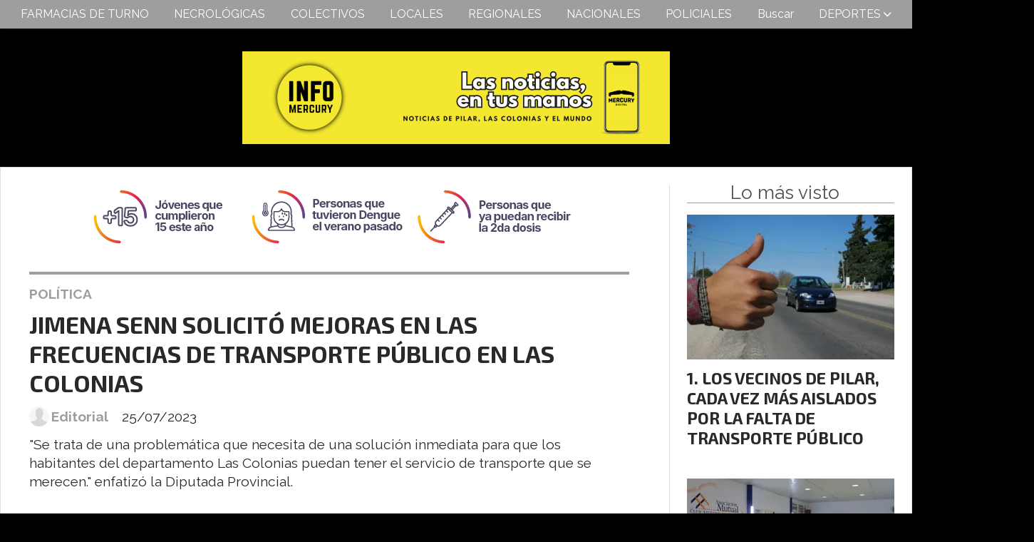

--- FILE ---
content_type: text/html; charset=utf-8
request_url: https://infomercury.com.ar/contenido/11665/jimena-senn-solicito-mejoras-en-las-frecuencias-de-transporte-publico-en-las-col
body_size: 11005
content:
<!DOCTYPE html><html lang="es"><head><title>JIMENA SENN SOLICITÓ MEJORAS EN LAS FRECUENCIAS DE TRANSPORTE PÚBLICO EN LAS COLONIAS</title><meta name="description" content="&#34;Se trata de una problemática que necesita de una solución inmediata para que los habitantes del departamento Las Colonias puedan tener el servicio de transporte que se merecen.&#34; enfatizó la Diputada Provincial."><meta http-equiv="X-UA-Compatible" content="IE=edge"><meta charset="utf-8"><meta name="viewport" content="width=device-width,minimum-scale=1,initial-scale=1"><link rel="canonical" href="https://infomercury.com.ar/contenido/11665/jimena-senn-solicito-mejoras-en-las-frecuencias-de-transporte-publico-en-las-col"><meta property="og:type" content="article"><meta property="og:site_name" content="INFO MERCURY"><meta property="og:title" content="JIMENA SENN SOLICITÓ MEJORAS EN LAS FRECUENCIAS DE TRANSPORTE PÚBLICO EN LAS COLONIAS"><meta property="og:description" content="&#34;Se trata de una problemática que necesita de una solución inmediata para que los habitantes del departamento Las Colonias puedan tener el servicio de transporte que se merecen.&#34; enfatizó la Diputada Provincial."><meta property="og:url" content="https://infomercury.com.ar/contenido/11665/jimena-senn-solicito-mejoras-en-las-frecuencias-de-transporte-publico-en-las-col"><meta property="og:ttl" content="2419200"><meta property="og:image" content="https://infomercury.com.ar/download/multimedia.normal.8cdf6810b74e226f.MzQ0ODMzODkzXzYzMjgzMjk3MjE5NDI2OF83MzMyMTRfbm9ybWFsLmpwZw%3D%3D.jpg"><meta property="og:image:width" content="1280"><meta property="og:image:height" content="853"><meta name="twitter:image" content="https://infomercury.com.ar/download/multimedia.normal.8cdf6810b74e226f.MzQ0ODMzODkzXzYzMjgzMjk3MjE5NDI2OF83MzMyMTRfbm9ybWFsLmpwZw%3D%3D.jpg"><meta property="article:published_time" content="2023-07-25T11:18-03"><meta property="article:modified_time" content="2023-07-25T11:25-03"><meta property="article:section" content="POLÍTICA"><meta property="article:tag" content="JIMENA SENN SOLICITÓ MEJORAS EN LAS FRECUENCIAS DE TRANSPORTE PÚBLICO EN LAS COLONIAS | &#34;Se trata de una problemática que necesita de una solución inmediata para que los habitantes del departamento Las Colonias puedan tener el servicio de transporte que se merecen.&#34; enfatizó la Diputada Provincial."><meta name="twitter:card" content="summary_large_image"><meta name="twitter:title" content="JIMENA SENN SOLICITÓ MEJORAS EN LAS FRECUENCIAS DE TRANSPORTE PÚBLICO EN LAS COLONIAS"><meta name="twitter:description" content="&#34;Se trata de una problemática que necesita de una solución inmediata para que los habitantes del departamento Las Colonias puedan tener el servicio de transporte que se merecen.&#34; enfatizó la Diputada Provincial."><script type="application/ld+json">{"@context":"http://schema.org","@type":"Article","url":"https://infomercury.com.ar/contenido/11665/jimena-senn-solicito-mejoras-en-las-frecuencias-de-transporte-publico-en-las-col","mainEntityOfPage":"https://infomercury.com.ar/contenido/11665/jimena-senn-solicito-mejoras-en-las-frecuencias-de-transporte-publico-en-las-col","name":"JIMENA SENN SOLICIT\u00d3 MEJORAS EN LAS FRECUENCIAS DE TRANSPORTE P\u00daBLICO EN LAS COLONIAS","headline":"JIMENA SENN SOLICIT\u00d3 MEJORAS EN LAS FRECUENCIAS DE TRANSPORTE P\u00daBLICO EN LAS COLONIAS","description":"&quot;Se trata de una problem\u00e1tica que necesita de una soluci\u00f3n inmediata para que los habitantes del departamento Las Colonias puedan tener el servicio de transporte que se merecen.&quot; enfatiz\u00f3 la Diputada Provincial.","articleSection":"POL\u00cdTICA","datePublished":"2023-07-25T11:18","dateModified":"2023-07-25T11:25","image":"https://infomercury.com.ar/download/multimedia.normal.8cdf6810b74e226f.MzQ0ODMzODkzXzYzMjgzMjk3MjE5NDI2OF83MzMyMTRfbm9ybWFsLmpwZw%3D%3D.jpg","publisher":{"@context":"http://schema.org","@type":"Organization","name":"INFO MERCURY","url":"https://infomercury.com.ar/","logo":{"@type":"ImageObject","url":"https://infomercury.com.ar/static/custom/logo-grande.jpg?t=2026-01-31+03%3A01%3A02.007378"}},"author":{"@type":"Person","name":"Editorial","url":"/usuario/2/editorial"}}</script><meta name="generator" content="Medios CMS"><link rel="dns-prefetch" href="https://fonts.googleapis.com"><link rel="preconnect" href="https://fonts.googleapis.com" crossorigin><link rel="shortcut icon" href="https://infomercury.com.ar/static/custom/favicon.png?t=2026-01-31+03%3A01%3A02.007378"><link rel="apple-touch-icon" href="https://infomercury.com.ar/static/custom/favicon.png?t=2026-01-31+03%3A01%3A02.007378"><link rel="stylesheet" href="/static/plugins/fontawesome/css/fontawesome.min.css"><link rel="stylesheet" href="/static/plugins/fontawesome/css/brands.min.css"><link rel="stylesheet" href="/static/plugins/fontawesome/css/solid.min.css"><link rel="stylesheet" href="/static/css/t_aludra/wasat.css?v=25.2-beta5" id="estilo-css"><link rel="stylesheet" href="https://fonts.googleapis.com/css?family=Exo+2:400,700|Raleway:400,700&display=swap" crossorigin="anonymous" id="font-url"><style>:root { --font-family-alt: 'Exo 2', sans-serif; --font-family: 'Raleway', sans-serif;} :root {--html-font-size: 16px;--header-bg-color: transparent; --header-font-color: #292929; --nav-bg-color: var(--main-color); --nav-font-color: #ffffff; --nav-box-shadow: 0 0 3px var(--main-font-color); --header-max-width: auto; --header-margin: 0 auto 0 auto; --header-padding: 0; --header-box-shadow: none; --header-border-radius: 0; --header-border-top: none; --header-border-right: none; --header-border-bottom: none; --header-border-left: none; --logo-max-width: 600px; --logo-margin: 2rem auto; --fixed-header-height: none; --main-bg-color: #ffffff; --main-font-color: #292929; --main-max-width: 1280px; --main-margin: 0 auto 2rem auto; --main-padding: 1.5rem; --main-box-shadow: none; --main-border-radius: 0; --main-border-top: solid 1px #dddddd; --main-border-right: solid 1px #dddddd; --main-border-bottom: solid 1px #dddddd; --main-border-left: solid 1px #dddddd; --aside-ancho: 340px; --aside-margin: 0 0 0 1.5rem; --aside-padding: 0 0 0 1.5rem; --aside-border-left: solid 1px #ddd; --aside-border-right: none; --footer-bg-color: #383838; --footer-font-color: #ffffff; --footer-max-width: auto; --footer-margin: 4rem 0 0 0; --footer-padding: 1rem; --footer-box-shadow: none; --footer-border-radius: 0; --footer-border-top: none; --footer-border-right: none; --footer-border-bottom: none; --footer-border-left: none; --wrapper-max-width: auto; --wrapper-box-shadow: none; --menu-bg-color: var(--main-color); --menu-text-align: center; --menu-max-width: auto; --menu-margin: 0; --menu-padding: 0 0 0 0; --menu-box-shadow: 0 0 3px; --menu-border-radius: 0; --menu-border-top: none; --menu-border-right: none; --menu-border-bottom: none; --menu-border-left: none; --submenu-bg-color: var(--main-color); --submenu-box-shadow: 0 0 3px; --submenu-padding: 0; --submenu-border-radius: none; --submenu-item-margin: 0; --menuitem-bg-color: transparent; --menuitem-font-color: #ffffff; --menuitem-hover-bg-color: #ffffff; --menuitem-hover-font-color: var(--main-color); --menuitem-font-family: var(--font-family); --menuitem-font-size: 16px; --menuitem-font-weight: none; --menuitem-line-height: 40px; --menuitem-text-transform: none; --menuitem-icon-size: inherit; --menuitem-padding: 0em 1.1em; --menuitem-margin: 0; --menuitem-border-radius: 0; --menuitem-box-shadow: none; --menuitem-border-bottom: none; --menuitem-hover-border-bottom: none; --post-text-align: initial; --post-margin: 0 0 2rem 0; --post-padding: 0; --post-box-shadow: none; --post-border-radius: 0; --post-border-top: none; --post-border-right: none; --post-border-bottom: none; --post-border-left: none; --post-bg-color: transparent; --post-categoria-display: initial; --post-autor-display: initial; --post-detalle-display: initial; --post-img-aspect-ratio: 70%; --post-img-border-radius: 0; --post-img-box-shadow: none; --post-img-filter: none; --post-img-hover-filter: none; --post-grid-min-width: 16rem; --post-grid-column-gap: 1.5rem; --fullpost-enc-align: left; --fullpost-enc-bg-color: transparent; --fullpost-enc-max-width: auto; --fullpost-enc-margin: 0 2rem 1rem 1rem; --fullpost-enc-padding: 1rem 0 0 0; --fullpost-enc-box-shadow: none; --fullpost-enc-border-radius: 0; --fullpost-enc-border-top: solid 4px var(--main-color); --fullpost-enc-border-right: none; --fullpost-enc-border-bottom: none; --fullpost-enc-border-left: none; --fullpost-main-bg-color: transparent; --fullpost-main-max-width: auto; --fullpost-main-margin: 0 0 6rem 0; --fullpost-main-padding: 0; --fullpost-main-box-shadow: none; --fullpost-main-border-radius: 0; --fullpost-main-border-top: none; --fullpost-main-border-right: none; --fullpost-main-border-bottom: none; --fullpost-main-border-left: none; --cuerpo-padding: 0; --cuerpo-border-left: none; --buttons-bg-color: var(--main-color); --buttons-font-color: #ffffff; --buttons-hover-bg-color: #000000; --buttons-hover-font-color: #ffffff; --buttons-font-family: var(--font-family-alt); --buttons-font-size: inherit; --buttons-margin: 0; --buttons-padding: 8px 14px; --buttons-box-shadow: none; --buttons-border-radius: 0; --buttons-border-top: none; --buttons-border-right: none; --buttons-border-bottom: none; --buttons-border-left: none; --inputs-bg-color: #ffffff; --inputs-font-color: #5e5e5e; --inputs-font-family: inherit; --inputs-font-size: 14px; --inputs-padding: 8px; --inputs-box-shadow: 1px 1px 5px grey; --inputs-border-radius: 0; --inputs-border-top: none; --inputs-border-right: none; --inputs-border-bottom: none; --inputs-border-left: none; --titulobloques-bg-color: transparent; --titulobloques-font-color: #4f4f4f; --titulobloques-font-family: var(--font-family); --titulobloques-font-size: 26px; --titulobloques-text-align: center; --titulobloques-max-width: auto; --titulobloques-margin: 0 0 1rem 0; --titulobloques-padding: 0 1rem .1em 0; --titulobloques-box-shadow: none; --titulobloques-border-radius: none; --titulobloques-border-top: none; --titulobloques-border-right: none; --titulobloques-border-bottom: solid 1px var(--main-color); --titulobloques-border-left: none; --titulopagina-bg-color: transparent; --titulopagina-font-color: #404040; --titulopagina-font-family: var(--font-family-alt); --titulopagina-font-size: 26px; --titulopagina-text-align: inherit; --titulopagina-max-width: 44rem; --titulopagina-margin: 0 0 1rem 0; --titulopagina-padding: 0 3rem 0rem 0; --titulopagina-box-shadow: none; --titulopagina-border-radius: 0; --titulopagina-border-top: none; --titulopagina-border-right: none; --titulopagina-border-bottom: solid 1px var(--main-color); --titulopagina-border-left: none; --main-color: #9e9e9e; --bg-color: #000000; --splash-opacity: 0.94;--splash-pointer-events: initial;--splash-align-items: center;--splash-justify-content: center;} </style><link rel="stylesheet" href="https://cdnjs.cloudflare.com/ajax/libs/photoswipe/4.1.2/photoswipe.min.css"><link rel="stylesheet" href="https://cdnjs.cloudflare.com/ajax/libs/photoswipe/4.1.2/default-skin/default-skin.min.css"><script defer src="https://cdnjs.cloudflare.com/ajax/libs/lazysizes/5.3.2/lazysizes.min.js" integrity="sha512-q583ppKrCRc7N5O0n2nzUiJ+suUv7Et1JGels4bXOaMFQcamPk9HjdUknZuuFjBNs7tsMuadge5k9RzdmO+1GQ==" crossorigin="anonymous" referrerpolicy="no-referrer"></script><script async src="https://www.googletagmanager.com/gtag/js"></script><script>window.dataLayer=window.dataLayer||[];function gtag(){dataLayer.push(arguments);};gtag('js',new Date());gtag('config','G-ETDKF070NV');gtag('config','UA-137044898-1');</script></head><body><div id="wrapper" class="wrapper contenido contenido noticia"><header class="header headerA2"><a class="open-nav"><i class="fa fa-bars"></i></a><div class="header__logo"><a href="/"><img class="only-desktop" src="https://infomercury.com.ar/static/custom/logo.png?t=2026-01-31+03%3A01%3A02.007378" alt="INFO MERCURY"><img class="only-mobile" src="https://infomercury.com.ar/static/custom/logo-movil.png?t=2026-01-31+03%3A01%3A02.007378" alt="INFO MERCURY"></a></div><div class="header__menu "><ul><li class="header__menu__item "><a href="/farmacias" target> FARMACIAS DE TURNO </a></li><li class="header__menu__item "><a href="/categoria/23/necrologicas" target> NECROLÓGICAS </a></li><li class="header__menu__item "><a href="/contenido/7587/colectivos" target> COLECTIVOS </a></li><li class="header__menu__item "><a href="/categoria/7/locales" target> LOCALES </a></li><li class="header__menu__item "><a href="/categoria/5/regionales" target> REGIONALES </a></li><li class="header__menu__item "><a href="/categoria/6/nacionales" target> NACIONALES </a></li><li class="header__menu__item "><a href="/categoria/4/policiales" target> POLICIALES </a></li><li class="header__menu__item "><a href="/buscar" target> Buscar </a></li><li class="header__menu__item "><a href="/categoria/3/deportes" target> DEPORTES <i class="fa fa-chevron-down"></i></a><ul><li><a href="/categoria/19/basquet" target> DEPORTES - BÁSQUET </a></li><li><a href="/categoria/9/futbol" target> DEPORTES - FÚTBOL </a></li><li><a href="/categoria/12/motor" target> DEPORTES - MOTOR </a></li><li><a href="/categoria/10/bochas" target> DEPORTES - BOCHAS </a></li><li><a href="/categoria/17/futsal" target> DEPORTES - FUTSAL </a></li></ul></li></ul></div><section class="nav" id="nav"><a class="close-nav"><i class="fa fa-times"></i></a><div class="nav__logo"><a href="/"><img class="only-desktop" src="https://infomercury.com.ar/static/custom/logo.png?t=2026-01-31+03%3A01%3A02.007378" alt="INFO MERCURY"><img class="only-mobile" src="https://infomercury.com.ar/static/custom/logo-movil.png?t=2026-01-31+03%3A01%3A02.007378" alt="INFO MERCURY"></a></div><div class="menu-simple menu0"><div class="menu-simple__item "><a href="/farmacias" target> FARMACIAS DE TURNO </a></div><div class="menu-simple__item "><a href="/categoria/23/necrologicas" target> NECROLÓGICAS </a></div><div class="menu-simple__item "><a href="/contenido/7587/colectivos" target> COLECTIVOS </a></div><div class="menu-simple__item "><a href="/categoria/7/locales" target> LOCALES </a></div><div class="menu-simple__item "><a href="/categoria/5/regionales" target> REGIONALES </a></div><div class="menu-simple__item "><a href="/categoria/6/nacionales" target> NACIONALES </a></div><div class="menu-simple__item "><a href="/categoria/4/policiales" target> POLICIALES </a></div><div class="menu-simple__item "><a href="/buscar" target> Buscar </a></div><div class="menu-simple__item subitems"><a href="/categoria/3/deportes" target> DEPORTES </a><a href="/categoria/19/basquet" target class="menu-simple__item"> DEPORTES - BÁSQUET </a><a href="/categoria/9/futbol" target class="menu-simple__item"> DEPORTES - FÚTBOL </a><a href="/categoria/12/motor" target class="menu-simple__item"> DEPORTES - MOTOR </a><a href="/categoria/10/bochas" target class="menu-simple__item"> DEPORTES - BOCHAS </a><a href="/categoria/17/futsal" target class="menu-simple__item"> DEPORTES - FUTSAL </a></div></div><section class="bloque boletin"><div class="bloque__titulo "><a href="/newsletter">Boletín de noticias</a></div><form method="POST" class="formulario boletin__form"><div class="formulario__campo"><input type="email" placeholder="Email"></div><div class="formulario__campo"><button>Suscribirme</button></div><div class="g-recaptcha" data-sitekey="6Ld7LPwrAAAAAG-0ZA5enjV7uzQwjJPVHgBn7ojV" data-action="suscripcion_newsletter"></div><p style="display:none;" class="boletin__mensaje"></p></form></section><div class="social-buttons"><a class="social-buttons__item facebook" href="https://www.facebook.com/portalinfomercury" target="_blank"><i class="fa fa-brands fa-facebook"></i></a><a class="social-buttons__item twitter" href="https://twitter.com/mercury_info" target="_blank"><i class="fa fa-brands fa-x-twitter"></i></a><a class="social-buttons__item youtube" href="https://www.youtube.com/channel/UCrGm8pojMxjPzbYW-ky30EQ" target="_blank"><i class="fa fa-brands fa-youtube"></i></a><a class="social-buttons__item instagram" href="https://www.instagram.com/portalinfomercury" target="_blank"><i class="fa fa-brands fa-instagram"></i></a></div><div class="menu-simple menu1"><div class="menu-simple__item "><a href="javascript:void(0)" target> INICIO </a></div><div class="menu-simple__item "><a href="/farmacias" target> FARMACIAS DE TURNO </a></div><div class="menu-simple__item "><a href="/contenido/2184/quinielas-mercury" target> QUINIELAS MERCURY </a></div><div class="menu-simple__item "><a href="/contenido/2082/numeros-utiles-de-contacto" target> DATOS ÚTILES </a></div><div class="menu-simple__item "><a href="/contenido/4243/newsletters-mercury" target> NEWSLETTERS MERCURY </a></div><div class="menu-simple__item "><a href="/categoria/23/necrologicas" target> NECROLÓGICAS </a></div><div class="menu-simple__item "><a href="/contenido/7587/colectivos" target> COLECTIVOS </a></div><div class="menu-simple__item "><a href="/infomercury/a_default/user/login?_next=%2Fa_default%2Findex" target><i class="fa fa-fw fa-sign-in"></i> Ingresar </a></div></div><div class="datos-contacto"><div class="telefono"><i class="fa fa-phone"></i><span>+5493404500046</span></div><div class="email"><i class="fa fa-envelope"></i><span><a href="/cdn-cgi/l/email-protection#d2b1bdbca6b3b1a6bdbbbcb4bdbfb7a0b1a7a0ab92b5bfb3bbbefcb1bdbf"><span class="__cf_email__" data-cfemail="fc9f9392889d9f889395929a9391998e9f898e85bc9b919d9590d29f9391">[email&#160;protected]</span></a></span></div></div></section></header><main class="main main3"><section class="principal"><div id="publi-682" data-nombre="provincia banner noticia" class="publi publi-imagen not-desktop C1"><img class="img-responsive lazyload puntero" width="600" height="300" data-url="https://santafe.gob.ar" data-publicidad="682" data-nombre="provincia banner noticia" style="margin:0 auto" src="data:," data-src="/download/publicidades.imagxs.95c5e856fe957b7f.aW1hZ3hzLmdpZg==.gif"></div><div id="publi-682" data-nombre="provincia banner noticia" class="publi publi-imagen not-movil C1"><img class="img-responsive lazyload puntero" width="728" height="90" data-url="https://santafe.gob.ar" data-publicidad="682" data-nombre="provincia banner noticia" style="margin:0 auto" src="data:," data-src="/download/publicidades.imagen.9f4d1c2760f38797.aW1hZ2VuLmdpZg==.gif"></div><div class="fullpost__encabezado orden3"><h1 class="fullpost__titulo">JIMENA SENN SOLICITÓ MEJORAS EN LAS FRECUENCIAS DE TRANSPORTE PÚBLICO EN LAS COLONIAS</h1><p class="fullpost__copete">&quot;Se trata de una problemática que necesita de una solución inmediata para que los habitantes del departamento Las Colonias puedan tener el servicio de transporte que se merecen.&quot; enfatizó la Diputada Provincial.</p><span class="fullpost__categoria"><a href="https://infomercury.com.ar/categoria/8/politica">POLÍTICA</a></span><span class="fullpost__fecha"><span class="fecha">25/07/2023</span></span><span class="fullpost__autor"><img src="/static/img/usuario.jpg" alt="Editorial"><a href="/usuario/2/editorial">Editorial</a></span></div><div class="bloque-html"><div class="codigo-html"><div class="medios-widget script" id="1601317156288"><script data-cfasync="false" src="/cdn-cgi/scripts/5c5dd728/cloudflare-static/email-decode.min.js"></script><script async data-ad-client="ca-pub-3095662255848673" src="https://pagead2.googlesyndication.com/pagead/js/adsbygoogle.js"></script></div><p></p></div></div></section><section class="extra1"><div class="fullpost__main orden2  left"><div class="fullpost__imagen "><img alt="344833893_632832972194268_7332147477197829038_n" class="img-responsive lazyload" data-sizes="auto" data-src="/download/multimedia.normal.8cdf6810b74e226f.MzQ0ODMzODkzXzYzMjgzMjk3MjE5NDI2OF83MzMyMTRfbm9ybWFsLmpwZw%3D%3D.jpg" data-srcset="/download/multimedia.normal.8cdf6810b74e226f.MzQ0ODMzODkzXzYzMjgzMjk3MjE5NDI2OF83MzMyMTRfbm9ybWFsLmpwZw%3D%3D.jpg 1280w, /download/multimedia.miniatura.92edc50cb858d5aa.MzQ0ODMzODkzXzYzMjgzMjk3MjE5NDI2OF83MzMyMTRfbWluaWF0dXJhLmpwZw%3D%3D.jpg 400w" height="853" src="data:," width="1280"></div><div class="fullpost__cuerpo"><p style="text-align: justify;">La Diputada Jimena Senn, comparti&oacute; en sus redes el avance de gesti&oacute;n referida a diversos reclamos en el &aacute;rea de transporte de pasajeros en la regi&oacute;n: <em>"A lo largo de nuestro recorrido en el departamento junto a Marcelo Dellaporta y en particular en la ciudad de Esperanza con Rodrigo M&uuml;ller surgen diferentes reclamos relacionados al transporte, su servicio y frecuencias. Es por eso que solicitamos al Poder Ejecutivo que realice las gestiones necesarias para mejorar, aumentar las existentes y sumar nuevas frecuencias en las l&iacute;neas de transporte p&uacute;blico interurbano del departamento Las Colonias."</em><br><br>Y agreg&oacute;: "<em>Actualmente, las frecuencias de colectivos no son suficientes para cubrir la demanda de estudiantes y trabajadores que deben trasladarse a diario, sobre todo desde y hacia la ciudad de Esperanza, lo que genera m&uacute;ltiples inconvenientes para poder viajar, llegar y/o regresar a horario, desde y hacia los distintos destinos.</em><br><em>Se trata de una problem&aacute;tica que necesita de una soluci&oacute;n inmediata para que los habitantes del departamento Las Colonias puedan tener el servicio de transporte que se merecen."</em></p><p style="text-align: justify;"><img alt="363314538_700362045437521_9059295847948295756_n" class="img-responsive lazyload" data-src="http://infomercury.com.ar/download/multimedia.normal.a077232812f28810.MzYzMzE0NTM4XzcwMDM2MjA0NTQzNzUyMV85MDU5Mjlfbm9ybWFsLmpwZw%3D%3D.jpg" data-srcset="/download/multimedia.normal.a077232812f28810.MzYzMzE0NTM4XzcwMDM2MjA0NTQzNzUyMV85MDU5Mjlfbm9ybWFsLmpwZw%3D%3D.jpg 1280w, /download/multimedia.miniatura.aff3f4db2e828a93.MzYzMzE0NTM4XzcwMDM2MjA0NTQzNzUyMV85MDU5MjlfbWluaWF0dXJhLmpwZw%3D%3D.jpg 300w" height="1280" src="data:," width="1280"><br>&nbsp;<br>&nbsp;<br>&nbsp;<br>&nbsp;</p></div><div class="bloque-html"><div class="codigo-html"><p><a href="https://www.facebook.com/Productos-De-Limpieza-Induquin-Pilar-Santa-fe-2207402989481967" rel="noopener" target="_blank"></a><br><br></p></div></div><div class="fullpost__share-post widget-share-post share_post type4"><a class="share_post__item facebook" href="https://www.facebook.com/sharer/sharer.php?u=https://infomercury.com.ar/contenido/11665/jimena-senn-solicito-mejoras-en-las-frecuencias-de-transporte-publico-en-las-col" target="_blank"><i class="fa fa-fw fa-lg fa-brands fa-facebook"></i></a><a class="share_post__item twitter" href="https://twitter.com/intent/tweet?url=https://infomercury.com.ar/contenido/11665/jimena-senn-solicito-mejoras-en-las-frecuencias-de-transporte-publico-en-las-col&text=JIMENA%20SENN%20SOLICIT%C3%93%20MEJORAS%20EN%20LAS%20FRECUENCIAS%20DE%20TRANSPORTE%20P%C3%9ABLICO%20EN%20LAS%20COLONIAS" target="_blank"><i class="fa fa-fw fa-lg fa-brands fa-x-twitter"></i></a><a class="share_post__item whatsapp" href="https://api.whatsapp.com/send?text=JIMENA SENN SOLICITÓ MEJORAS EN LAS FRECUENCIAS DE TRANSPORTE PÚBLICO EN LAS COLONIAS+https://infomercury.com.ar/contenido/11665/jimena-senn-solicito-mejoras-en-las-frecuencias-de-transporte-publico-en-las-col" target="_blank"><i class="fa fa-fw fa-lg fa-brands fa-whatsapp"></i></a></div><div id="publi-592" data-nombre="banner noticia tremblay" class="publi publi-imagen not-desktop C6"><img class="img-responsive lazyload puntero" width="1110" height="213" data-url="https://www.tremblay.com.ar/" data-publicidad="592" data-nombre="banner noticia tremblay" style="margin:0 auto" src="data:," data-src="/download/publicidades.imagxs.da347864-dda0-4383-9afd-acf720df3731.jpeg"></div><div id="publi-592" data-nombre="banner noticia tremblay" class="publi publi-imagen not-movil C6"><img class="img-responsive lazyload puntero" width="1110" height="213" data-url="https://www.tremblay.com.ar/" data-publicidad="592" data-nombre="banner noticia tremblay" style="margin:0 auto" src="data:," data-src="/download/publicidades.imagen.b9af64facb700cad.aW1hZ2VuLmpwZWc=.jpeg"></div><div class="comentarios fullpost__comentarios" id="contenedor-comentarios"><form action="javascript:void(0);" style="display:block; margin:2em auto; max-width:100%; text-align:center;"><button class="ver-comentarios" style="display:block; margin:2em auto; width:auto;">Ver comentarios</button></form></div><div id="publi-566" data-nombre="Gerlero hime" class="publi publi-imagen not-desktop C7"><img class="img-responsive lazyload " width="820" height="960" data-url data-publicidad="566" data-nombre="Gerlero hime" style="margin:0 auto" src="data:," data-src="/download/publicidades.imagxs.84d7cbcba6bc32a3.aW1hZ2VuLmpwZw==.jpg"></div></div></section><section class="extra2"><section class="bloque relacionados cant6"><div class="bloque__titulo ">Te puede interesar</div><div class="bloque__lista"><article class="post post__noticia post1"><a class="post__imagen autoratio" href="/contenido/15085/ruta-70s-no-habra-obra-completa-y-solo-se-pavimentara-un-tramo-de-24-km"><img alt="e_1746568443" class="img-responsive lazyload" data-sizes="auto" data-src="/download/multimedia.normal.ad0fb4f3e292d410.bm9ybWFsLndlYnA%3D.webp" data-srcset="/download/multimedia.normal.ad0fb4f3e292d410.bm9ybWFsLndlYnA%3D.webp 900w, /download/multimedia.miniatura.904b19712d2013a5.bWluaWF0dXJhLndlYnA%3D.webp 400w" height="506" src="data:," width="900"></a><div class="post__datos"><h2 class="post__titulo"><a href="/contenido/15085/ruta-70s-no-habra-obra-completa-y-solo-se-pavimentara-un-tramo-de-24-km">RUTA 70S: NO HABRÁ OBRA COMPLETA Y SOLO SE PAVIMENTARÁ UN TRAMO DE 2.4 KM</a></h2><div class="post__autor"><span class="autor__nombre">Editorial</span></div><a href="https://infomercury.com.ar/categoria/8/politica" class="post__categoria">POLÍTICA</a><span class="post__fecha"><span class="fecha"><span class="fecha">30/01/2026</span></span></span></div><p class="post__detalle">Tras el rechazo de la mayoría de los frentistas a la contribución por mejoras, se realizará una intervención mixta para garantizar la transitabilidad. Las declaraciones del administrador general de Vialidad Provincial, Pablo Seghezzo</p></article><article class="post post__noticia post1"><a class="post__imagen autoratio" href="/contenido/15072/agresion-y-denuncia-un-funcionario-de-pullaro-fue-agredido-en-cercanias-del-cong"><img alt="bastiapng" class="img-responsive lazyload" data-sizes="auto" data-src="/download/multimedia.normal.b352e807fa9cd30a.bm9ybWFsLndlYnA%3D.webp" data-srcset="/download/multimedia.normal.b352e807fa9cd30a.bm9ybWFsLndlYnA%3D.webp 790w, /download/multimedia.miniatura.8139f8697f7d6274.bWluaWF0dXJhLndlYnA%3D.webp 400w" height="550" src="data:," width="790"></a><div class="post__datos"><h2 class="post__titulo"><a href="/contenido/15072/agresion-y-denuncia-un-funcionario-de-pullaro-fue-agredido-en-cercanias-del-cong">FUNCIONARIO DE PULLARO FUE AGREDIDO EN CERCANÍAS DEL CONGRESO</a></h2><div class="post__autor"><span class="autor__nombre">Editorial</span></div><a href="https://infomercury.com.ar/categoria/8/politica" class="post__categoria">POLÍTICA</a><span class="post__fecha"><span class="fecha"><span class="fecha">28/01/2026</span></span></span></div><p class="post__detalle">El ministro de Gobierno de Santa Fe, Fabián Bastía, denunció haber sido agredido física y verbalmente por un abogado radical de planta permanente.</p></article><article class="post post__noticia post1"><a class="post__imagen autoratio" href="/contenido/15069/encuesta-el-40-dice-que-no-llega-a-fin-de-mes-pero-milei-mantiene-fuerte-lideraz"><img alt="Template-Nota-web-2026-01-21T151523.899-1" class="img-responsive lazyload" data-sizes="auto" data-src="/download/multimedia.normal.9c8354bc1bfd4c52.bm9ybWFsLndlYnA%3D.webp" data-srcset="/download/multimedia.normal.9c8354bc1bfd4c52.bm9ybWFsLndlYnA%3D.webp 1280w, /download/multimedia.miniatura.91d8efdc20abc644.bWluaWF0dXJhLndlYnA%3D.webp 400w" height="720" src="data:," width="1280"></a><div class="post__datos"><h2 class="post__titulo"><a href="/contenido/15069/encuesta-el-40-dice-que-no-llega-a-fin-de-mes-pero-milei-mantiene-fuerte-lideraz">ENCUESTA: EL 40 % DICE QUE NO LLEGA A FIN DE MES, PERO MILEI MANTIENE FUERTE LIDERAZGO ELECTORAL</a></h2><div class="post__autor"><span class="autor__nombre">Editorial</span></div><a href="https://infomercury.com.ar/categoria/8/politica" class="post__categoria">POLÍTICA</a><span class="post__fecha"><span class="fecha"><span class="fecha">26/01/2026</span></span></span></div><p class="post__detalle">Pese al deterioro de la situación económica de los hogares, el presidente Javier Milei conservaría una ventaja clara de cara a unas elecciones presidenciales hipotéticas en 2027.</p></article><article class="post post__noticia post1"><a class="post__imagen autoratio" href="/contenido/15066/las-9-provincias-que-milei-no-visito-aun-como-presidente"><img alt="720 (2)" class="img-responsive lazyload" data-sizes="auto" data-src="/download/multimedia.normal.9c78405147dad1ff.bm9ybWFsLndlYnA%3D.webp" data-srcset="/download/multimedia.normal.9c78405147dad1ff.bm9ybWFsLndlYnA%3D.webp 1280w, /download/multimedia.miniatura.b341c4306eae9f66.bWluaWF0dXJhLndlYnA%3D.webp 400w" height="720" src="data:," width="1280"></a><div class="post__datos"><h2 class="post__titulo"><a href="/contenido/15066/las-9-provincias-que-milei-no-visito-aun-como-presidente">LAS 9 PROVINCIAS QUE MILEI NO VISITÓ AÚN COMO PRESIDENTE</a></h2><div class="post__autor"><span class="autor__nombre">Editorial</span></div><a href="https://infomercury.com.ar/categoria/8/politica" class="post__categoria">POLÍTICA</a><span class="post__fecha"><span class="fecha"><span class="fecha">23/01/2026</span></span></span></div><p class="post__detalle">Desde el inicio de su gestión el Presidente de los Argentinos priorizó recorridos internacionales. Cúantos países visitó, cuánto gastó y que provincias apunta a visitar de cara a la campaña 2027?</p></article><article class="post post__noticia post1"><a class="post__imagen autoratio" href="/contenido/15065/deporte-y-recreacion-aporta-a-un-verano-en-positivo-para-las-colonias"><img alt="WhatsApp Image 2026-01-22 at 21.48.22" class="img-responsive lazyload" data-alto-grande="1200" data-ancho-grande="1600" data-sizes="auto" data-src="/download/multimedia.normal.90f8f2405f08e04e.bm9ybWFsLndlYnA%3D.webp" data-srcset="/download/multimedia.normal.90f8f2405f08e04e.bm9ybWFsLndlYnA%3D.webp 1000w, /download/multimedia.grande.a4f99f4bfb1ded24.Z3JhbmRlLndlYnA%3D.webp 1600w, /download/multimedia.miniatura.977d9ef3355bdef2.bWluaWF0dXJhLndlYnA%3D.webp 400w" height="750" src="data:," width="1000"></a><div class="post__datos"><h2 class="post__titulo"><a href="/contenido/15065/deporte-y-recreacion-aporta-a-un-verano-en-positivo-para-las-colonias">Deporte y Recreación aporta a un verano en positivo para Las Colonias</a></h2><div class="post__autor"><span class="autor__nombre">Editorial</span></div><a href="https://infomercury.com.ar/categoria/8/politica" class="post__categoria">POLÍTICA</a><span class="post__fecha"><span class="fecha"><span class="fecha">23/01/2026</span></span></span></div><p class="post__detalle">El programa creado por el senador Rubén Pirola, comenzó como una respuesta puntual a una carencia visible en muchas localidades de Las Colonias y terminó consolidándose como una política territorial de desarrollo deportivo y recreativo.</p></article><article class="post post__noticia post1"><a class="post__imagen autoratio" href="/contenido/15055/entregaron-paletas-detectoras-de-metales-al-servicio-penitenciario"><img alt="2026-01-18NID-285028O-5-696e94802abe7" class="img-responsive lazyload" data-alto-grande="805" data-ancho-grande="1400" data-sizes="auto" data-src="/download/multimedia.normal.a8e1047812f86f3b.bm9ybWFsLndlYnA%3D.webp" data-srcset="/download/multimedia.normal.a8e1047812f86f3b.bm9ybWFsLndlYnA%3D.webp 1000w, /download/multimedia.grande.890fbf4f104a3875.Z3JhbmRlLndlYnA%3D.webp 1400w, /download/multimedia.miniatura.be8640a26fc7504f.bWluaWF0dXJhLndlYnA%3D.webp 400w" height="575" src="data:," width="1000"></a><div class="post__datos"><h2 class="post__titulo"><a href="/contenido/15055/entregaron-paletas-detectoras-de-metales-al-servicio-penitenciario">Entregaron paletas detectoras de metales al Servicio Penitenciario</a></h2><div class="post__autor"><span class="autor__nombre">Editorial</span></div><a href="https://infomercury.com.ar/categoria/8/politica" class="post__categoria">POLÍTICA</a><span class="post__fecha"><span class="fecha"><span class="fecha">21/01/2026</span></span></span></div><p class="post__detalle">Fueron adquiridas con dinero recaudado en las subastas de bienes decomisados a delincuentes que organiza la Provincia.</p></article></div></section></section><section class="aside"><section class="bloque lo-mas-visto"><div class="bloque__titulo ">Lo más visto</div><div class="bloque__lista"><article class="post post__noticia post1"><a class="post__imagen autoratio" href="/contenido/15074/los-vecinos-de-pilar-cada-vez-mas-aislados-por-la-falta-de-transporte-publico"><img alt="Jul-Dic-2007-234" class="img-responsive lazyload" data-sizes="auto" data-src="/download/multimedia.normal.97c4a1f9b9843402.bm9ybWFsLndlYnA%3D.webp" data-srcset="/download/multimedia.normal.97c4a1f9b9843402.bm9ybWFsLndlYnA%3D.webp 810w, /download/multimedia.miniatura.b152bbd99964dfe5.bWluaWF0dXJhLndlYnA%3D.webp 400w" height="540" src="data:," width="810"></a><div class="post__datos"><h2 class="post__titulo"><a href="/contenido/15074/los-vecinos-de-pilar-cada-vez-mas-aislados-por-la-falta-de-transporte-publico">LOS VECINOS DE PILAR, CADA VEZ MÁS AISLADOS POR LA FALTA DE TRANSPORTE PÚBLICO</a></h2><div class="post__autor"><span class="autor__nombre">Editorial</span></div><a href="https://infomercury.com.ar/categoria/7/locales" class="post__categoria">LOCALES</a><span class="post__fecha"><span class="fecha"><span class="fecha">28/01/2026</span></span></span></div><p class="post__detalle">De tener múltiples frecuencias diarias a quedar con un solo colectivo por día, solo de lunes a viernes. Reclamos que nadie responde, pérdidas de turnos médicos, problemas laborales y pueblos vecinos directamente incomunicados.</p></article><article class="post post__noticia post1"><a class="post__imagen autoratio" href="/contenido/15076/tension-por-el-cierre-de-una-historica-cancha-de-bochas-en-las-colonias"><img alt="bochasfoto" class="img-responsive lazyload" data-sizes="auto" data-src="/download/multimedia.normal.8b19a7aece2126e0.bm9ybWFsLndlYnA%3D.webp" data-srcset="/download/multimedia.normal.8b19a7aece2126e0.bm9ybWFsLndlYnA%3D.webp 649w, /download/multimedia.miniatura.a2f214e236089f71.bWluaWF0dXJhLndlYnA%3D.webp 400w" height="369" src="data:," width="649"></a><div class="post__datos"><h2 class="post__titulo"><a href="/contenido/15076/tension-por-el-cierre-de-una-historica-cancha-de-bochas-en-las-colonias">TENSIÓN POR EL CIERRE DE UNA HISTÓRICA CANCHA DE BOCHAS EN LAS COLONIAS</a></h2><div class="post__autor"><span class="autor__nombre">Editorial</span></div><span class="post__fecha"><span class="fecha"><span class="fecha">28/01/2026</span></span></span></div><p class="post__detalle">Deportistas, familiares y amigos del mundo bochófilo organizan una manifestación pacífica para interrumpir el desarme de las canchas donde hay intenciones de instalar un gimnasio para las demás disciplinas.</p></article><article class="post post__noticia post1"><a class="post__imagen autoratio" href="/contenido/15077/la-comision-directiva-de-argentino-dio-su-version-tras-el-conflicto-por-las-canc"><img alt="156284150900711 (1)" class="img-responsive lazyload" data-sizes="auto" data-src="/download/multimedia.normal.bb05140c0cfb6660.bm9ybWFsLndlYnA%3D.webp" data-srcset="/download/multimedia.normal.bb05140c0cfb6660.bm9ybWFsLndlYnA%3D.webp 1200w, /download/multimedia.miniatura.a5da6394e226925a.bWluaWF0dXJhLndlYnA%3D.webp 400w" height="729" src="data:," width="1200"></a><div class="post__datos"><h2 class="post__titulo"><a href="/contenido/15077/la-comision-directiva-de-argentino-dio-su-version-tras-el-conflicto-por-las-canc">LA COMISIÓN DIRECTIVA DE ARGENTINO DIO SU VERSIÓN TRAS EL CONFLICTO POR LAS CANCHAS DE BOCHAS</a></h2><div class="post__autor"><span class="autor__nombre">Editorial</span></div><a href="https://infomercury.com.ar/categoria/3/deportes" class="post__categoria">DEPORTES</a><span class="post__fecha"><span class="fecha"><span class="fecha">28/01/2026</span></span></span></div><p class="post__detalle">Aseguran que la decisión no fue arbitraria, que hubo años de incumplimientos y falta de funcionamiento regular de la subcomisión, y que se priorizó el orden institucional y la transparencia.</p></article><article class="post post__noticia post1"><a class="post__imagen autoratio" href="/contenido/15079/pilar-destruyeron-30-escapes-antireglamentarios"><img alt="IMG-20260129-WA0012" class="img-responsive lazyload" data-sizes="auto" data-src="/download/multimedia.normal.8e8201860ff54115.bm9ybWFsLndlYnA%3D.webp" data-srcset="/download/multimedia.normal.8e8201860ff54115.bm9ybWFsLndlYnA%3D.webp 1280w, /download/multimedia.miniatura.9dd4f72872ee3c80.bWluaWF0dXJhLndlYnA%3D.webp 400w" height="960" src="data:," width="1280"></a><div class="post__datos"><h2 class="post__titulo"><a href="/contenido/15079/pilar-destruyeron-30-escapes-antireglamentarios">COMUNA DE PILAR: DESTRUYERON 30 ESCAPES DE MOTOS ANTIREGLAMENTARIOS</a></h2><div class="post__autor"><span class="autor__nombre">Editorial</span></div><a href="https://infomercury.com.ar/categoria/7/locales" class="post__categoria">LOCALES</a><span class="post__fecha"><span class="fecha"><span class="fecha">29/01/2026</span></span></span></div><p class="post__detalle">El procedimiento tiene el objetivo de mejorar la convivencia ciudadana, reducir la contaminación sonora y garantizar el cumplimiento de las normas vigentes.</p></article><article class="post post__noticia post1"><a class="post__imagen autoratio" href="/contenido/15084/comuna-de-franck-exige-a-el-norte-reestablecer-frecuencias-de-transporte"><img alt="WhatsApp Image 2026-01-30 at 12.04.01" class="img-responsive lazyload" data-sizes="auto" data-src="/download/multimedia.normal.adff07076b127fa5.bm9ybWFsLndlYnA%3D.webp" data-srcset="/download/multimedia.normal.adff07076b127fa5.bm9ybWFsLndlYnA%3D.webp 778w, /download/multimedia.miniatura.b9f79db45e2d4564.bWluaWF0dXJhLndlYnA%3D.webp 400w" height="410" src="data:," width="778"></a><div class="post__datos"><h2 class="post__titulo"><a href="/contenido/15084/comuna-de-franck-exige-a-el-norte-reestablecer-frecuencias-de-transporte">COMUNA DE FRANCK EXIGE A &quot;EL NORTE&quot; REESTABLECER FRECUENCIAS DE TRANSPORTE</a></h2><div class="post__autor"><span class="autor__nombre">Editorial</span></div><a href="https://infomercury.com.ar/categoria/5/regionales" class="post__categoria">REGIONALES</a><span class="post__fecha"><span class="fecha"><span class="fecha">30/01/2026</span></span></span></div><p class="post__detalle">Se le pidió a la empresa que evalúe la factibilidad de restablecer las frecuencias habituales e incorporar nuevas rutas si es necesario para cubrir la demanda real, con el objetivo de garantizar un &quot;servicio digno y previsible&quot;.</p></article></div></section><div id="publi-608" data-nombre="PIROLA HOME" class="publi publi-imagen not-desktop C11"><img class="img-responsive lazyload puntero" width="1080" height="1080" data-url="https://www.instagram.com/pirolaruben/" data-publicidad="608" data-nombre="PIROLA HOME" style="margin:0 auto" src="data:," data-src="/download/publicidades.imagxs.a9c149b61b2e60e5.aW1hZ3hzLndlYnA=.webp"></div><div id="publi-608" data-nombre="PIROLA HOME" class="publi publi-imagen not-movil C11"><img class="img-responsive lazyload puntero" width="1080" height="1080" data-url="https://www.instagram.com/pirolaruben/" data-publicidad="608" data-nombre="PIROLA HOME" style="margin:0 auto" src="data:," data-src="/download/publicidades.imagen.bbcf9f277b431221.aW1hZ2VuLndlYnA=.webp"></div><div id="publi-684" data-nombre="Cablevideo noticia" class="publi publi-imagen not-desktop C12"><img class="img-responsive lazyload puntero" width="1332" height="760" data-url="https://api.whatsapp.com/send?phone=543404633993&text=Hola!%20Vi%20la%20publicidad%20en%20info%20mercury%20para%20mejorar%20mi%20velocidad%20de%20internet" data-publicidad="684" data-nombre="Cablevideo noticia" style="margin:0 auto" src="data:," data-src="/download/publicidades.imagxs.889fa224aba3a7d6.aW1hZ3hzLndlYnA=.webp"></div><div id="publi-684" data-nombre="Cablevideo noticia" class="publi publi-imagen not-movil C12"><img class="img-responsive lazyload puntero" width="1332" height="760" data-url="https://api.whatsapp.com/send?phone=543404633993&text=Hola!%20Vi%20la%20publicidad%20en%20info%20mercury%20para%20mejorar%20mi%20velocidad%20de%20internet" data-publicidad="684" data-nombre="Cablevideo noticia" style="margin:0 auto" src="data:," data-src="/download/publicidades.imagen.88d935f96f5b8bf0.aW1hZ2VuLndlYnA=.webp"></div><section class="bloque boletin"><div class="bloque__titulo "><a href="/newsletter">Boletín de noticias</a></div><form method="POST" class="formulario boletin__form"><div class="formulario__campo"><input type="email" placeholder="Email"></div><div class="formulario__campo"><button>Suscribirme</button></div><div class="g-recaptcha" data-sitekey="6Ld7LPwrAAAAAG-0ZA5enjV7uzQwjJPVHgBn7ojV" data-action="suscripcion_newsletter"></div><p style="display:none;" class="boletin__mensaje"></p></form></section><div id="publi-477" data-nombre="FIBERCOM NOTICIA LATERAL" class="publi publi-imagen not-desktop C13"><img class="img-responsive lazyload puntero" width="864" height="864" data-url="https://www.instagram.com/fibercom_ok/" data-publicidad="477" data-nombre="FIBERCOM NOTICIA LATERAL" style="margin:0 auto" src="data:," data-src="/download/publicidades.imagxs.ed8d06d7-04e6-4ff1-b49a-b1fe91d913a3.gif"></div><div id="publi-477" data-nombre="FIBERCOM NOTICIA LATERAL" class="publi publi-imagen not-movil C13"><img class="img-responsive lazyload puntero" width="864" height="864" data-url="https://www.instagram.com/fibercom_ok/" data-publicidad="477" data-nombre="FIBERCOM NOTICIA LATERAL" style="margin:0 auto" src="data:," data-src="/download/publicidades.imagen.929088848bbc38c4.696d6167656e2e676966.gif"></div><div id="publi-548" data-nombre="pietcard" class="publi publi-imagen not-desktop C14"><img class="img-responsive lazyload puntero" width="1640" height="924" data-url="http://www.pietcard.com.ar/" data-publicidad="548" data-nombre="pietcard" style="margin:0 auto" src="data:," data-src="/download/publicidades.imagxs.470cdd22-18f3-4b5b-8bb5-cb6fcfacf4ae.jpg"></div><div id="publi-548" data-nombre="pietcard" class="publi publi-imagen not-movil C14"><img class="img-responsive lazyload puntero" width="1640" height="924" data-url="http://www.pietcard.com.ar/" data-publicidad="548" data-nombre="pietcard" style="margin:0 auto" src="data:," data-src="/download/publicidades.imagen.b7578d7ee8f74632.aW1hZ2VuLmpwZw==.jpg"></div></section></main><footer class="footer "><div class="menu-simple "><div class="menu-simple__item "><a href="javascript:void(0)" target> INICIO </a></div><div class="menu-simple__item "><a href="/farmacias" target> FARMACIAS DE TURNO </a></div><div class="menu-simple__item "><a href="/contenido/2184/quinielas-mercury" target> QUINIELAS MERCURY </a></div><div class="menu-simple__item "><a href="/contenido/2082/numeros-utiles-de-contacto" target> DATOS ÚTILES </a></div><div class="menu-simple__item "><a href="/contenido/4243/newsletters-mercury" target> NEWSLETTERS MERCURY </a></div><div class="menu-simple__item "><a href="/categoria/23/necrologicas" target> NECROLÓGICAS </a></div><div class="menu-simple__item "><a href="/contenido/7587/colectivos" target> COLECTIVOS </a></div><div class="menu-simple__item "><a href="/infomercury/a_default/user/login?_next=%2Fa_default%2Findex" target><i class="fa fa-fw fa-sign-in"></i> Ingresar </a></div></div><div class="social-buttons"><a class="social-buttons__item facebook" href="https://www.facebook.com/portalinfomercury" target="_blank"><i class="fa fa-brands fa-facebook"></i></a><a class="social-buttons__item twitter" href="https://twitter.com/mercury_info" target="_blank"><i class="fa fa-brands fa-x-twitter"></i></a><a class="social-buttons__item youtube" href="https://www.youtube.com/channel/UCrGm8pojMxjPzbYW-ky30EQ" target="_blank"><i class="fa fa-brands fa-youtube"></i></a><a class="social-buttons__item instagram" href="https://www.instagram.com/portalinfomercury" target="_blank"><i class="fa fa-brands fa-instagram"></i></a></div><section class="bloque boletin"><div class="bloque__titulo "><a href="/newsletter">Boletín de noticias</a></div><form method="POST" class="formulario boletin__form"><div class="formulario__campo"><input type="email" placeholder="Email"></div><div class="formulario__campo"><button>Suscribirme</button></div><div class="g-recaptcha" data-sitekey="6Ld7LPwrAAAAAG-0ZA5enjV7uzQwjJPVHgBn7ojV" data-action="suscripcion_newsletter"></div><p style="display:none;" class="boletin__mensaje"></p></form></section><div class="datos-contacto"><div class="telefono"><i class="fa fa-phone"></i><span>+5493404500046</span></div><div class="email"><i class="fa fa-envelope"></i><span><a href="/cdn-cgi/l/email-protection#b6d5d9d8c2d7d5c2d9dfd8d0d9dbd3c4d5c3c4cff6d1dbd7dfda98d5d9db"><span class="__cf_email__" data-cfemail="8eede1e0faefedfae1e7e0e8e1e3ebfcedfbfcf7cee9e3efe7e2a0ede1e3">[email&#160;protected]</span></a></span></div></div><div class="poweredby"><a href="https://medios.io/?utm_source=infomercury.com.ar&utm_medium=website&utm_campaign=logo-footer&ref=" target="_blank" rel="nofollow"><img loading="lazy" src="/static/img/creado-con-medios.png?v=25.2-beta5" alt="Sitio web creado con Medios CMS" style="height:24px"></a></div></footer></div><div class="popup-newsletter" style="display:none"><div class="popup-newsletter__contenido"><span class="popup-newsletter__close"></span><section class="bloque boletin"><div class="bloque__titulo "><a href="/newsletter">Boletín de noticias</a></div><form method="POST" class="formulario boletin__form"><div class="formulario__campo"><input type="email" placeholder="Email"></div><div class="formulario__campo"><button>Suscribirme</button></div><div class="g-recaptcha" data-sitekey="6Ld7LPwrAAAAAG-0ZA5enjV7uzQwjJPVHgBn7ojV" data-action="suscripcion_newsletter"></div><p style="display:none;" class="boletin__mensaje"></p></form></section></div></div><div class="pswp" tabindex="-1" role="dialog" aria-hidden="true"><div class="pswp__bg"></div><div class="pswp__scroll-wrap"><div class="pswp__container"><div class="pswp__item"></div><div class="pswp__item"></div><div class="pswp__item"></div></div><div class="pswp__ui pswp__ui--hidden"><div class="pswp__top-bar"><div class="pswp__counter"></div><button class="pswp__button pswp__button--close" title="Cerrar (Esc)"></button><button class="pswp__button pswp__button--share" title="Compartir"></button><button class="pswp__button pswp__button--fs" title="Pantalla completa"></button><button class="pswp__button pswp__button--zoom" title="Zoom"></button><div class="pswp__preloader"><div class="pswp__preloader__icn"><div class="pswp__preloader__cut"><div class="pswp__preloader__donut"></div></div></div></div></div><div class="pswp__share-modal pswp__share-modal--hidden pswp__single-tap"><div class="pswp__share-tooltip"></div></div><button class="pswp__button pswp__button--arrow--left" title="Anterior"></button><button class="pswp__button pswp__button--arrow--right" title="Siguiente"></button><div class="pswp__caption"><div class="pswp__caption__center"></div></div></div></div></div><script data-cfasync="false" src="/cdn-cgi/scripts/5c5dd728/cloudflare-static/email-decode.min.js"></script><script src="https://www.google.com/recaptcha/enterprise.js" async defer></script><script>let config={template:"aludra",gaMedios:"G-ETDKF070NV",lang:"es",googleAnalyticsId:"UA-137044898-1",recaptchaPublicKey:"6Ld7LPwrAAAAAG-0ZA5enjV7uzQwjJPVHgBn7ojV",planFree:false,preroll:null,copyProtection:null,comentarios:null,newsletter:null,photoswipe:null,splash:null,twitear:null,scrollInfinito:null,cookieConsent:null,encuestas:null,blockadblock:null,escucharArticulos:null,};config.comentarios={sistema:"facebook",disqusShortname:""};config.newsletter={popup:{showDelay:10,scrollDelay:50,frecuencia:604800}};config.photoswipe={items:[]};config.photoswipe.items.push({src:"/download/multimedia.normal.8cdf6810b74e226f.MzQ0ODMzODkzXzYzMjgzMjk3MjE5NDI2OF83MzMyMTRfbm9ybWFsLmpwZw%3D%3D.jpg",w:"1280",h:"853",title:""});config.splash={frecuencia:86400,showDelay:1,closeDelay:8};config.listaContenido={autor_id:2,};window.MediosConfig=config;</script><script defer src="/static/js/app.min.js?v=25.2-beta5"></script><div id="fb-root"></div><script async defer crossorigin="anonymous" src="https://connect.facebook.net/es_LA/sdk.js#xfbml=1&version=v13.0&autoLogAppEvents=1&appId="></script><script defer src="https://static.cloudflareinsights.com/beacon.min.js/vcd15cbe7772f49c399c6a5babf22c1241717689176015" integrity="sha512-ZpsOmlRQV6y907TI0dKBHq9Md29nnaEIPlkf84rnaERnq6zvWvPUqr2ft8M1aS28oN72PdrCzSjY4U6VaAw1EQ==" data-cf-beacon='{"version":"2024.11.0","token":"61538dfc30b8489092e5fa3336c2cc97","r":1,"server_timing":{"name":{"cfCacheStatus":true,"cfEdge":true,"cfExtPri":true,"cfL4":true,"cfOrigin":true,"cfSpeedBrain":true},"location_startswith":null}}' crossorigin="anonymous"></script>
</body></html>

--- FILE ---
content_type: text/html; charset=utf-8
request_url: https://www.google.com/recaptcha/enterprise/anchor?ar=1&k=6Ld7LPwrAAAAAG-0ZA5enjV7uzQwjJPVHgBn7ojV&co=aHR0cHM6Ly9pbmZvbWVyY3VyeS5jb20uYXI6NDQz&hl=en&v=N67nZn4AqZkNcbeMu4prBgzg&size=normal&sa=suscripcion_newsletter&anchor-ms=20000&execute-ms=30000&cb=lf958wabh6dl
body_size: 49583
content:
<!DOCTYPE HTML><html dir="ltr" lang="en"><head><meta http-equiv="Content-Type" content="text/html; charset=UTF-8">
<meta http-equiv="X-UA-Compatible" content="IE=edge">
<title>reCAPTCHA</title>
<style type="text/css">
/* cyrillic-ext */
@font-face {
  font-family: 'Roboto';
  font-style: normal;
  font-weight: 400;
  font-stretch: 100%;
  src: url(//fonts.gstatic.com/s/roboto/v48/KFO7CnqEu92Fr1ME7kSn66aGLdTylUAMa3GUBHMdazTgWw.woff2) format('woff2');
  unicode-range: U+0460-052F, U+1C80-1C8A, U+20B4, U+2DE0-2DFF, U+A640-A69F, U+FE2E-FE2F;
}
/* cyrillic */
@font-face {
  font-family: 'Roboto';
  font-style: normal;
  font-weight: 400;
  font-stretch: 100%;
  src: url(//fonts.gstatic.com/s/roboto/v48/KFO7CnqEu92Fr1ME7kSn66aGLdTylUAMa3iUBHMdazTgWw.woff2) format('woff2');
  unicode-range: U+0301, U+0400-045F, U+0490-0491, U+04B0-04B1, U+2116;
}
/* greek-ext */
@font-face {
  font-family: 'Roboto';
  font-style: normal;
  font-weight: 400;
  font-stretch: 100%;
  src: url(//fonts.gstatic.com/s/roboto/v48/KFO7CnqEu92Fr1ME7kSn66aGLdTylUAMa3CUBHMdazTgWw.woff2) format('woff2');
  unicode-range: U+1F00-1FFF;
}
/* greek */
@font-face {
  font-family: 'Roboto';
  font-style: normal;
  font-weight: 400;
  font-stretch: 100%;
  src: url(//fonts.gstatic.com/s/roboto/v48/KFO7CnqEu92Fr1ME7kSn66aGLdTylUAMa3-UBHMdazTgWw.woff2) format('woff2');
  unicode-range: U+0370-0377, U+037A-037F, U+0384-038A, U+038C, U+038E-03A1, U+03A3-03FF;
}
/* math */
@font-face {
  font-family: 'Roboto';
  font-style: normal;
  font-weight: 400;
  font-stretch: 100%;
  src: url(//fonts.gstatic.com/s/roboto/v48/KFO7CnqEu92Fr1ME7kSn66aGLdTylUAMawCUBHMdazTgWw.woff2) format('woff2');
  unicode-range: U+0302-0303, U+0305, U+0307-0308, U+0310, U+0312, U+0315, U+031A, U+0326-0327, U+032C, U+032F-0330, U+0332-0333, U+0338, U+033A, U+0346, U+034D, U+0391-03A1, U+03A3-03A9, U+03B1-03C9, U+03D1, U+03D5-03D6, U+03F0-03F1, U+03F4-03F5, U+2016-2017, U+2034-2038, U+203C, U+2040, U+2043, U+2047, U+2050, U+2057, U+205F, U+2070-2071, U+2074-208E, U+2090-209C, U+20D0-20DC, U+20E1, U+20E5-20EF, U+2100-2112, U+2114-2115, U+2117-2121, U+2123-214F, U+2190, U+2192, U+2194-21AE, U+21B0-21E5, U+21F1-21F2, U+21F4-2211, U+2213-2214, U+2216-22FF, U+2308-230B, U+2310, U+2319, U+231C-2321, U+2336-237A, U+237C, U+2395, U+239B-23B7, U+23D0, U+23DC-23E1, U+2474-2475, U+25AF, U+25B3, U+25B7, U+25BD, U+25C1, U+25CA, U+25CC, U+25FB, U+266D-266F, U+27C0-27FF, U+2900-2AFF, U+2B0E-2B11, U+2B30-2B4C, U+2BFE, U+3030, U+FF5B, U+FF5D, U+1D400-1D7FF, U+1EE00-1EEFF;
}
/* symbols */
@font-face {
  font-family: 'Roboto';
  font-style: normal;
  font-weight: 400;
  font-stretch: 100%;
  src: url(//fonts.gstatic.com/s/roboto/v48/KFO7CnqEu92Fr1ME7kSn66aGLdTylUAMaxKUBHMdazTgWw.woff2) format('woff2');
  unicode-range: U+0001-000C, U+000E-001F, U+007F-009F, U+20DD-20E0, U+20E2-20E4, U+2150-218F, U+2190, U+2192, U+2194-2199, U+21AF, U+21E6-21F0, U+21F3, U+2218-2219, U+2299, U+22C4-22C6, U+2300-243F, U+2440-244A, U+2460-24FF, U+25A0-27BF, U+2800-28FF, U+2921-2922, U+2981, U+29BF, U+29EB, U+2B00-2BFF, U+4DC0-4DFF, U+FFF9-FFFB, U+10140-1018E, U+10190-1019C, U+101A0, U+101D0-101FD, U+102E0-102FB, U+10E60-10E7E, U+1D2C0-1D2D3, U+1D2E0-1D37F, U+1F000-1F0FF, U+1F100-1F1AD, U+1F1E6-1F1FF, U+1F30D-1F30F, U+1F315, U+1F31C, U+1F31E, U+1F320-1F32C, U+1F336, U+1F378, U+1F37D, U+1F382, U+1F393-1F39F, U+1F3A7-1F3A8, U+1F3AC-1F3AF, U+1F3C2, U+1F3C4-1F3C6, U+1F3CA-1F3CE, U+1F3D4-1F3E0, U+1F3ED, U+1F3F1-1F3F3, U+1F3F5-1F3F7, U+1F408, U+1F415, U+1F41F, U+1F426, U+1F43F, U+1F441-1F442, U+1F444, U+1F446-1F449, U+1F44C-1F44E, U+1F453, U+1F46A, U+1F47D, U+1F4A3, U+1F4B0, U+1F4B3, U+1F4B9, U+1F4BB, U+1F4BF, U+1F4C8-1F4CB, U+1F4D6, U+1F4DA, U+1F4DF, U+1F4E3-1F4E6, U+1F4EA-1F4ED, U+1F4F7, U+1F4F9-1F4FB, U+1F4FD-1F4FE, U+1F503, U+1F507-1F50B, U+1F50D, U+1F512-1F513, U+1F53E-1F54A, U+1F54F-1F5FA, U+1F610, U+1F650-1F67F, U+1F687, U+1F68D, U+1F691, U+1F694, U+1F698, U+1F6AD, U+1F6B2, U+1F6B9-1F6BA, U+1F6BC, U+1F6C6-1F6CF, U+1F6D3-1F6D7, U+1F6E0-1F6EA, U+1F6F0-1F6F3, U+1F6F7-1F6FC, U+1F700-1F7FF, U+1F800-1F80B, U+1F810-1F847, U+1F850-1F859, U+1F860-1F887, U+1F890-1F8AD, U+1F8B0-1F8BB, U+1F8C0-1F8C1, U+1F900-1F90B, U+1F93B, U+1F946, U+1F984, U+1F996, U+1F9E9, U+1FA00-1FA6F, U+1FA70-1FA7C, U+1FA80-1FA89, U+1FA8F-1FAC6, U+1FACE-1FADC, U+1FADF-1FAE9, U+1FAF0-1FAF8, U+1FB00-1FBFF;
}
/* vietnamese */
@font-face {
  font-family: 'Roboto';
  font-style: normal;
  font-weight: 400;
  font-stretch: 100%;
  src: url(//fonts.gstatic.com/s/roboto/v48/KFO7CnqEu92Fr1ME7kSn66aGLdTylUAMa3OUBHMdazTgWw.woff2) format('woff2');
  unicode-range: U+0102-0103, U+0110-0111, U+0128-0129, U+0168-0169, U+01A0-01A1, U+01AF-01B0, U+0300-0301, U+0303-0304, U+0308-0309, U+0323, U+0329, U+1EA0-1EF9, U+20AB;
}
/* latin-ext */
@font-face {
  font-family: 'Roboto';
  font-style: normal;
  font-weight: 400;
  font-stretch: 100%;
  src: url(//fonts.gstatic.com/s/roboto/v48/KFO7CnqEu92Fr1ME7kSn66aGLdTylUAMa3KUBHMdazTgWw.woff2) format('woff2');
  unicode-range: U+0100-02BA, U+02BD-02C5, U+02C7-02CC, U+02CE-02D7, U+02DD-02FF, U+0304, U+0308, U+0329, U+1D00-1DBF, U+1E00-1E9F, U+1EF2-1EFF, U+2020, U+20A0-20AB, U+20AD-20C0, U+2113, U+2C60-2C7F, U+A720-A7FF;
}
/* latin */
@font-face {
  font-family: 'Roboto';
  font-style: normal;
  font-weight: 400;
  font-stretch: 100%;
  src: url(//fonts.gstatic.com/s/roboto/v48/KFO7CnqEu92Fr1ME7kSn66aGLdTylUAMa3yUBHMdazQ.woff2) format('woff2');
  unicode-range: U+0000-00FF, U+0131, U+0152-0153, U+02BB-02BC, U+02C6, U+02DA, U+02DC, U+0304, U+0308, U+0329, U+2000-206F, U+20AC, U+2122, U+2191, U+2193, U+2212, U+2215, U+FEFF, U+FFFD;
}
/* cyrillic-ext */
@font-face {
  font-family: 'Roboto';
  font-style: normal;
  font-weight: 500;
  font-stretch: 100%;
  src: url(//fonts.gstatic.com/s/roboto/v48/KFO7CnqEu92Fr1ME7kSn66aGLdTylUAMa3GUBHMdazTgWw.woff2) format('woff2');
  unicode-range: U+0460-052F, U+1C80-1C8A, U+20B4, U+2DE0-2DFF, U+A640-A69F, U+FE2E-FE2F;
}
/* cyrillic */
@font-face {
  font-family: 'Roboto';
  font-style: normal;
  font-weight: 500;
  font-stretch: 100%;
  src: url(//fonts.gstatic.com/s/roboto/v48/KFO7CnqEu92Fr1ME7kSn66aGLdTylUAMa3iUBHMdazTgWw.woff2) format('woff2');
  unicode-range: U+0301, U+0400-045F, U+0490-0491, U+04B0-04B1, U+2116;
}
/* greek-ext */
@font-face {
  font-family: 'Roboto';
  font-style: normal;
  font-weight: 500;
  font-stretch: 100%;
  src: url(//fonts.gstatic.com/s/roboto/v48/KFO7CnqEu92Fr1ME7kSn66aGLdTylUAMa3CUBHMdazTgWw.woff2) format('woff2');
  unicode-range: U+1F00-1FFF;
}
/* greek */
@font-face {
  font-family: 'Roboto';
  font-style: normal;
  font-weight: 500;
  font-stretch: 100%;
  src: url(//fonts.gstatic.com/s/roboto/v48/KFO7CnqEu92Fr1ME7kSn66aGLdTylUAMa3-UBHMdazTgWw.woff2) format('woff2');
  unicode-range: U+0370-0377, U+037A-037F, U+0384-038A, U+038C, U+038E-03A1, U+03A3-03FF;
}
/* math */
@font-face {
  font-family: 'Roboto';
  font-style: normal;
  font-weight: 500;
  font-stretch: 100%;
  src: url(//fonts.gstatic.com/s/roboto/v48/KFO7CnqEu92Fr1ME7kSn66aGLdTylUAMawCUBHMdazTgWw.woff2) format('woff2');
  unicode-range: U+0302-0303, U+0305, U+0307-0308, U+0310, U+0312, U+0315, U+031A, U+0326-0327, U+032C, U+032F-0330, U+0332-0333, U+0338, U+033A, U+0346, U+034D, U+0391-03A1, U+03A3-03A9, U+03B1-03C9, U+03D1, U+03D5-03D6, U+03F0-03F1, U+03F4-03F5, U+2016-2017, U+2034-2038, U+203C, U+2040, U+2043, U+2047, U+2050, U+2057, U+205F, U+2070-2071, U+2074-208E, U+2090-209C, U+20D0-20DC, U+20E1, U+20E5-20EF, U+2100-2112, U+2114-2115, U+2117-2121, U+2123-214F, U+2190, U+2192, U+2194-21AE, U+21B0-21E5, U+21F1-21F2, U+21F4-2211, U+2213-2214, U+2216-22FF, U+2308-230B, U+2310, U+2319, U+231C-2321, U+2336-237A, U+237C, U+2395, U+239B-23B7, U+23D0, U+23DC-23E1, U+2474-2475, U+25AF, U+25B3, U+25B7, U+25BD, U+25C1, U+25CA, U+25CC, U+25FB, U+266D-266F, U+27C0-27FF, U+2900-2AFF, U+2B0E-2B11, U+2B30-2B4C, U+2BFE, U+3030, U+FF5B, U+FF5D, U+1D400-1D7FF, U+1EE00-1EEFF;
}
/* symbols */
@font-face {
  font-family: 'Roboto';
  font-style: normal;
  font-weight: 500;
  font-stretch: 100%;
  src: url(//fonts.gstatic.com/s/roboto/v48/KFO7CnqEu92Fr1ME7kSn66aGLdTylUAMaxKUBHMdazTgWw.woff2) format('woff2');
  unicode-range: U+0001-000C, U+000E-001F, U+007F-009F, U+20DD-20E0, U+20E2-20E4, U+2150-218F, U+2190, U+2192, U+2194-2199, U+21AF, U+21E6-21F0, U+21F3, U+2218-2219, U+2299, U+22C4-22C6, U+2300-243F, U+2440-244A, U+2460-24FF, U+25A0-27BF, U+2800-28FF, U+2921-2922, U+2981, U+29BF, U+29EB, U+2B00-2BFF, U+4DC0-4DFF, U+FFF9-FFFB, U+10140-1018E, U+10190-1019C, U+101A0, U+101D0-101FD, U+102E0-102FB, U+10E60-10E7E, U+1D2C0-1D2D3, U+1D2E0-1D37F, U+1F000-1F0FF, U+1F100-1F1AD, U+1F1E6-1F1FF, U+1F30D-1F30F, U+1F315, U+1F31C, U+1F31E, U+1F320-1F32C, U+1F336, U+1F378, U+1F37D, U+1F382, U+1F393-1F39F, U+1F3A7-1F3A8, U+1F3AC-1F3AF, U+1F3C2, U+1F3C4-1F3C6, U+1F3CA-1F3CE, U+1F3D4-1F3E0, U+1F3ED, U+1F3F1-1F3F3, U+1F3F5-1F3F7, U+1F408, U+1F415, U+1F41F, U+1F426, U+1F43F, U+1F441-1F442, U+1F444, U+1F446-1F449, U+1F44C-1F44E, U+1F453, U+1F46A, U+1F47D, U+1F4A3, U+1F4B0, U+1F4B3, U+1F4B9, U+1F4BB, U+1F4BF, U+1F4C8-1F4CB, U+1F4D6, U+1F4DA, U+1F4DF, U+1F4E3-1F4E6, U+1F4EA-1F4ED, U+1F4F7, U+1F4F9-1F4FB, U+1F4FD-1F4FE, U+1F503, U+1F507-1F50B, U+1F50D, U+1F512-1F513, U+1F53E-1F54A, U+1F54F-1F5FA, U+1F610, U+1F650-1F67F, U+1F687, U+1F68D, U+1F691, U+1F694, U+1F698, U+1F6AD, U+1F6B2, U+1F6B9-1F6BA, U+1F6BC, U+1F6C6-1F6CF, U+1F6D3-1F6D7, U+1F6E0-1F6EA, U+1F6F0-1F6F3, U+1F6F7-1F6FC, U+1F700-1F7FF, U+1F800-1F80B, U+1F810-1F847, U+1F850-1F859, U+1F860-1F887, U+1F890-1F8AD, U+1F8B0-1F8BB, U+1F8C0-1F8C1, U+1F900-1F90B, U+1F93B, U+1F946, U+1F984, U+1F996, U+1F9E9, U+1FA00-1FA6F, U+1FA70-1FA7C, U+1FA80-1FA89, U+1FA8F-1FAC6, U+1FACE-1FADC, U+1FADF-1FAE9, U+1FAF0-1FAF8, U+1FB00-1FBFF;
}
/* vietnamese */
@font-face {
  font-family: 'Roboto';
  font-style: normal;
  font-weight: 500;
  font-stretch: 100%;
  src: url(//fonts.gstatic.com/s/roboto/v48/KFO7CnqEu92Fr1ME7kSn66aGLdTylUAMa3OUBHMdazTgWw.woff2) format('woff2');
  unicode-range: U+0102-0103, U+0110-0111, U+0128-0129, U+0168-0169, U+01A0-01A1, U+01AF-01B0, U+0300-0301, U+0303-0304, U+0308-0309, U+0323, U+0329, U+1EA0-1EF9, U+20AB;
}
/* latin-ext */
@font-face {
  font-family: 'Roboto';
  font-style: normal;
  font-weight: 500;
  font-stretch: 100%;
  src: url(//fonts.gstatic.com/s/roboto/v48/KFO7CnqEu92Fr1ME7kSn66aGLdTylUAMa3KUBHMdazTgWw.woff2) format('woff2');
  unicode-range: U+0100-02BA, U+02BD-02C5, U+02C7-02CC, U+02CE-02D7, U+02DD-02FF, U+0304, U+0308, U+0329, U+1D00-1DBF, U+1E00-1E9F, U+1EF2-1EFF, U+2020, U+20A0-20AB, U+20AD-20C0, U+2113, U+2C60-2C7F, U+A720-A7FF;
}
/* latin */
@font-face {
  font-family: 'Roboto';
  font-style: normal;
  font-weight: 500;
  font-stretch: 100%;
  src: url(//fonts.gstatic.com/s/roboto/v48/KFO7CnqEu92Fr1ME7kSn66aGLdTylUAMa3yUBHMdazQ.woff2) format('woff2');
  unicode-range: U+0000-00FF, U+0131, U+0152-0153, U+02BB-02BC, U+02C6, U+02DA, U+02DC, U+0304, U+0308, U+0329, U+2000-206F, U+20AC, U+2122, U+2191, U+2193, U+2212, U+2215, U+FEFF, U+FFFD;
}
/* cyrillic-ext */
@font-face {
  font-family: 'Roboto';
  font-style: normal;
  font-weight: 900;
  font-stretch: 100%;
  src: url(//fonts.gstatic.com/s/roboto/v48/KFO7CnqEu92Fr1ME7kSn66aGLdTylUAMa3GUBHMdazTgWw.woff2) format('woff2');
  unicode-range: U+0460-052F, U+1C80-1C8A, U+20B4, U+2DE0-2DFF, U+A640-A69F, U+FE2E-FE2F;
}
/* cyrillic */
@font-face {
  font-family: 'Roboto';
  font-style: normal;
  font-weight: 900;
  font-stretch: 100%;
  src: url(//fonts.gstatic.com/s/roboto/v48/KFO7CnqEu92Fr1ME7kSn66aGLdTylUAMa3iUBHMdazTgWw.woff2) format('woff2');
  unicode-range: U+0301, U+0400-045F, U+0490-0491, U+04B0-04B1, U+2116;
}
/* greek-ext */
@font-face {
  font-family: 'Roboto';
  font-style: normal;
  font-weight: 900;
  font-stretch: 100%;
  src: url(//fonts.gstatic.com/s/roboto/v48/KFO7CnqEu92Fr1ME7kSn66aGLdTylUAMa3CUBHMdazTgWw.woff2) format('woff2');
  unicode-range: U+1F00-1FFF;
}
/* greek */
@font-face {
  font-family: 'Roboto';
  font-style: normal;
  font-weight: 900;
  font-stretch: 100%;
  src: url(//fonts.gstatic.com/s/roboto/v48/KFO7CnqEu92Fr1ME7kSn66aGLdTylUAMa3-UBHMdazTgWw.woff2) format('woff2');
  unicode-range: U+0370-0377, U+037A-037F, U+0384-038A, U+038C, U+038E-03A1, U+03A3-03FF;
}
/* math */
@font-face {
  font-family: 'Roboto';
  font-style: normal;
  font-weight: 900;
  font-stretch: 100%;
  src: url(//fonts.gstatic.com/s/roboto/v48/KFO7CnqEu92Fr1ME7kSn66aGLdTylUAMawCUBHMdazTgWw.woff2) format('woff2');
  unicode-range: U+0302-0303, U+0305, U+0307-0308, U+0310, U+0312, U+0315, U+031A, U+0326-0327, U+032C, U+032F-0330, U+0332-0333, U+0338, U+033A, U+0346, U+034D, U+0391-03A1, U+03A3-03A9, U+03B1-03C9, U+03D1, U+03D5-03D6, U+03F0-03F1, U+03F4-03F5, U+2016-2017, U+2034-2038, U+203C, U+2040, U+2043, U+2047, U+2050, U+2057, U+205F, U+2070-2071, U+2074-208E, U+2090-209C, U+20D0-20DC, U+20E1, U+20E5-20EF, U+2100-2112, U+2114-2115, U+2117-2121, U+2123-214F, U+2190, U+2192, U+2194-21AE, U+21B0-21E5, U+21F1-21F2, U+21F4-2211, U+2213-2214, U+2216-22FF, U+2308-230B, U+2310, U+2319, U+231C-2321, U+2336-237A, U+237C, U+2395, U+239B-23B7, U+23D0, U+23DC-23E1, U+2474-2475, U+25AF, U+25B3, U+25B7, U+25BD, U+25C1, U+25CA, U+25CC, U+25FB, U+266D-266F, U+27C0-27FF, U+2900-2AFF, U+2B0E-2B11, U+2B30-2B4C, U+2BFE, U+3030, U+FF5B, U+FF5D, U+1D400-1D7FF, U+1EE00-1EEFF;
}
/* symbols */
@font-face {
  font-family: 'Roboto';
  font-style: normal;
  font-weight: 900;
  font-stretch: 100%;
  src: url(//fonts.gstatic.com/s/roboto/v48/KFO7CnqEu92Fr1ME7kSn66aGLdTylUAMaxKUBHMdazTgWw.woff2) format('woff2');
  unicode-range: U+0001-000C, U+000E-001F, U+007F-009F, U+20DD-20E0, U+20E2-20E4, U+2150-218F, U+2190, U+2192, U+2194-2199, U+21AF, U+21E6-21F0, U+21F3, U+2218-2219, U+2299, U+22C4-22C6, U+2300-243F, U+2440-244A, U+2460-24FF, U+25A0-27BF, U+2800-28FF, U+2921-2922, U+2981, U+29BF, U+29EB, U+2B00-2BFF, U+4DC0-4DFF, U+FFF9-FFFB, U+10140-1018E, U+10190-1019C, U+101A0, U+101D0-101FD, U+102E0-102FB, U+10E60-10E7E, U+1D2C0-1D2D3, U+1D2E0-1D37F, U+1F000-1F0FF, U+1F100-1F1AD, U+1F1E6-1F1FF, U+1F30D-1F30F, U+1F315, U+1F31C, U+1F31E, U+1F320-1F32C, U+1F336, U+1F378, U+1F37D, U+1F382, U+1F393-1F39F, U+1F3A7-1F3A8, U+1F3AC-1F3AF, U+1F3C2, U+1F3C4-1F3C6, U+1F3CA-1F3CE, U+1F3D4-1F3E0, U+1F3ED, U+1F3F1-1F3F3, U+1F3F5-1F3F7, U+1F408, U+1F415, U+1F41F, U+1F426, U+1F43F, U+1F441-1F442, U+1F444, U+1F446-1F449, U+1F44C-1F44E, U+1F453, U+1F46A, U+1F47D, U+1F4A3, U+1F4B0, U+1F4B3, U+1F4B9, U+1F4BB, U+1F4BF, U+1F4C8-1F4CB, U+1F4D6, U+1F4DA, U+1F4DF, U+1F4E3-1F4E6, U+1F4EA-1F4ED, U+1F4F7, U+1F4F9-1F4FB, U+1F4FD-1F4FE, U+1F503, U+1F507-1F50B, U+1F50D, U+1F512-1F513, U+1F53E-1F54A, U+1F54F-1F5FA, U+1F610, U+1F650-1F67F, U+1F687, U+1F68D, U+1F691, U+1F694, U+1F698, U+1F6AD, U+1F6B2, U+1F6B9-1F6BA, U+1F6BC, U+1F6C6-1F6CF, U+1F6D3-1F6D7, U+1F6E0-1F6EA, U+1F6F0-1F6F3, U+1F6F7-1F6FC, U+1F700-1F7FF, U+1F800-1F80B, U+1F810-1F847, U+1F850-1F859, U+1F860-1F887, U+1F890-1F8AD, U+1F8B0-1F8BB, U+1F8C0-1F8C1, U+1F900-1F90B, U+1F93B, U+1F946, U+1F984, U+1F996, U+1F9E9, U+1FA00-1FA6F, U+1FA70-1FA7C, U+1FA80-1FA89, U+1FA8F-1FAC6, U+1FACE-1FADC, U+1FADF-1FAE9, U+1FAF0-1FAF8, U+1FB00-1FBFF;
}
/* vietnamese */
@font-face {
  font-family: 'Roboto';
  font-style: normal;
  font-weight: 900;
  font-stretch: 100%;
  src: url(//fonts.gstatic.com/s/roboto/v48/KFO7CnqEu92Fr1ME7kSn66aGLdTylUAMa3OUBHMdazTgWw.woff2) format('woff2');
  unicode-range: U+0102-0103, U+0110-0111, U+0128-0129, U+0168-0169, U+01A0-01A1, U+01AF-01B0, U+0300-0301, U+0303-0304, U+0308-0309, U+0323, U+0329, U+1EA0-1EF9, U+20AB;
}
/* latin-ext */
@font-face {
  font-family: 'Roboto';
  font-style: normal;
  font-weight: 900;
  font-stretch: 100%;
  src: url(//fonts.gstatic.com/s/roboto/v48/KFO7CnqEu92Fr1ME7kSn66aGLdTylUAMa3KUBHMdazTgWw.woff2) format('woff2');
  unicode-range: U+0100-02BA, U+02BD-02C5, U+02C7-02CC, U+02CE-02D7, U+02DD-02FF, U+0304, U+0308, U+0329, U+1D00-1DBF, U+1E00-1E9F, U+1EF2-1EFF, U+2020, U+20A0-20AB, U+20AD-20C0, U+2113, U+2C60-2C7F, U+A720-A7FF;
}
/* latin */
@font-face {
  font-family: 'Roboto';
  font-style: normal;
  font-weight: 900;
  font-stretch: 100%;
  src: url(//fonts.gstatic.com/s/roboto/v48/KFO7CnqEu92Fr1ME7kSn66aGLdTylUAMa3yUBHMdazQ.woff2) format('woff2');
  unicode-range: U+0000-00FF, U+0131, U+0152-0153, U+02BB-02BC, U+02C6, U+02DA, U+02DC, U+0304, U+0308, U+0329, U+2000-206F, U+20AC, U+2122, U+2191, U+2193, U+2212, U+2215, U+FEFF, U+FFFD;
}

</style>
<link rel="stylesheet" type="text/css" href="https://www.gstatic.com/recaptcha/releases/N67nZn4AqZkNcbeMu4prBgzg/styles__ltr.css">
<script nonce="50vp7tWT35neFVhWBASJ7g" type="text/javascript">window['__recaptcha_api'] = 'https://www.google.com/recaptcha/enterprise/';</script>
<script type="text/javascript" src="https://www.gstatic.com/recaptcha/releases/N67nZn4AqZkNcbeMu4prBgzg/recaptcha__en.js" nonce="50vp7tWT35neFVhWBASJ7g">
      
    </script></head>
<body><div id="rc-anchor-alert" class="rc-anchor-alert"></div>
<input type="hidden" id="recaptcha-token" value="[base64]">
<script type="text/javascript" nonce="50vp7tWT35neFVhWBASJ7g">
      recaptcha.anchor.Main.init("[\x22ainput\x22,[\x22bgdata\x22,\x22\x22,\[base64]/[base64]/[base64]/[base64]/[base64]/UltsKytdPUU6KEU8MjA0OD9SW2wrK109RT4+NnwxOTI6KChFJjY0NTEyKT09NTUyOTYmJk0rMTxjLmxlbmd0aCYmKGMuY2hhckNvZGVBdChNKzEpJjY0NTEyKT09NTYzMjA/[base64]/[base64]/[base64]/[base64]/[base64]/[base64]/[base64]\x22,\[base64]\\u003d\x22,\x22w4lcaFbCtDHCgcO4wqnDsR8fdjlgwoRADsKNw7REQsOgwqluwoRJX8OlMRVMwrXDnsKEIMObw4RXaSPClR7ChxLCqG8NZhHCtX7DusOgcVY+w7V4wpvCu0VtSTURVsKOJDfCgMO2Q8OQwpFnZcO8w4ojw5PDqMOVw68Mw5INw4M/RcKEw6MRPFrDmi9mwpYyw7zClMOGNS0PTMOFNh/DkXzCmQd6BTgjwoB3wrTClBjDrB3DrUR9wrbCpn3Dk2NAwosFwqfCvjfDnMKZw4QnBHALL8KSw5vCtMOWw6bDr8OYwoHCtmsfasOqw5hUw5PDocKMP1VywpzDmVAtRsKcw6LCt8O+DsOhwqAAO8ONAsKiUHdTw4U8HMO8w6rDixfCqsOpeCQDTQYFw7/[base64]/ChSTCh8OEw7DCuifDv8KZwqPCoMODAMOXM8OPHFHCp0cHc8K2w7bDiMKywpHDi8Kvw6F9wq9Lw4DDhcK1VsKKwp/[base64]/CjcO6SzfCnAghwrfCnHUhwpJUw7fDmcKAw6IUL8O2wpHDvnbDrm7DkcKcMktAQ8Opw5LDicKICWVDw4zCk8KdwqZmL8Oww5bDh0hcw5XDsxc6wrzDvSo2woltA8K2wrkew5lldcOhe2jCqCtdd8Kqwr7CkcOAw4XClMO1w6VHZi/CjMOdwrfCgzt0asOGw6ZaTcOZw5ZDTsOHw5LDuDB8w41JwprCiS9IW8OWwr3Dl8OoM8KZwr7DvsK6fsONwpDChyFqY3EMWyjCu8O7w5d1LMO0Ng1Kw6LDgk7Dox7DgnUZZ8Kgw4cDUMKMwp8tw6PDp8OZKWzDhcKIZ2vCnEXCj8OPK8O6w5LChWQXwpbCj8O/w63DgsK4wpjChEEzFsOUPFhEw6DCqMK3wqrDvcOWworDlsKZwoUjw6dGVcK8w5nCmAMFa2I4w4EFYcKGwpDCvMKVw6p/wrHCn8OQYcO1wrLCs8OQalLDmsKIwqkWw444w7dwZH4zwrlzM0ACOMKxUFnDsFQGF2AFw7DDq8OffcOtcMOIw60iw7J4w6LCtMKAwq3CucK1AxDDvHLDozVCXjjCpsOpwpUpVj1zw4PCmld/wpPCk8KhCMKAw7E+wqVNwpFvwr1Wwp3DtmfCnQ7DpDnDmy7Dqj1mOcOuJ8KpVGnDhhnDnj4yL8KswqPCtsKxw7wVbcOXXsOqw7/CqcKCHn3DgsKWwpEdwqtqw6bCqcOld0TCosKdCsKyw5/CgsK7wrkiwoQQPzbDkMOHc33CvRfCklYudmhaRcOiw5PCtXdLPn3DsMKlEsOnBsOjPRQTc2MdAD/CvnHDrMKNw4zCmsK5wo1Ow5PDojHCuSrCrhnCg8Oiw6LCncObwroTwpULDQN9VglPw4TDj2vDrC/CsjnCocOJF2RtamJfwrNQwoB8asKuw6AvfnDCh8KUw7LCr8KWccOEWsK8w4fCrcKWwqPDkT/DjsOZw7rDhcKzC15nw4vCrcK3wpfDqhxQw4HCjMKww7bCtg82w6gnJMKHfx/CscKpw6lyQ8OEC2DDjklkOkB/TMKbw5piKRHDt2bDmTlYCGVSGh/DrsOWwq7Ch2nChgskQAB/wq4kR2I8wobCtcKjwoxqw5F9w5TDusK0wpsWw4I/wpbDlw/CqjTCq8KuwpLDiSHCu2XDhsKEwrUXwqMdwrdTacKTw47CswENBsKcw4IRYsOpM8OracKhVwFrbMKiCsODWXIlUCtww4FswpvClnU3S8O/BkMCwr9xI1HCkxjDt8OEw7wswrzCucKVwoLDviPDn0Q/w4AUYsO2w6Bqw7jDnsOiScKmw6bCoR5fw7AyFsKvw6E8SCQTw4rDhsKoHcKTw5oAHRLDncOSdsOqw6vCosOrwqslC8OJw7LCj8KjcMKKRwHDocORwp/CpzjDszXCs8K/w7/Cq8OyV8ODwqrCh8OXUE3CtWbDmhrDh8Otw5xPwp/DjTITw5NNwpQMH8KawovClwPDoMKSDMKGNzpJMcONKBfCncKTCBlBdMK9FMOpwpBOw4rDiEl6AMOVw7Q/Uh/CtsO8wqrDmcK/wphbw63CmWcPRcKtw4tpfSHCqsKpQcKFw6DDqcOjZMKWbMKTwrYVVm82w4jDlQEMU8O4wpzCsj04f8K+wr5GwpcdDBw9wqp+GjcOw6dJwqwhXjBGwrzDhMOawrU6wqhPDi3DhcOxESPDocKjLcO1wo/DmBsvU8KMwrxpwrk4w7Jswqk9ImfDgxbDoMKRHMOqw6k8VMKGwozCoMOWwpQrwogxYhU8wqPDksO7LjxFYy3CicOKw7UTw7IeY2ovw7zCjsO0wprDsWnDtsORwr0CAcO8elRTIwd6w6bDlV/CqcOIYcOHwowiw7R4w4RmWFPCl29PDlB8RFPCsAvDssO8wrENwrzCpMO2UcKGwo0iw7jDhXnDpCfDtgRZblB8K8OQOUh8woLCjH5DGsOxw4Vnb0jDl39nw7U+w4FBFg7DixU9w5rDpcK4wpJbAMKlw7kmSj/DkRZVC058wovCiMKAZlYew7XDvMKdwrXCq8OcC8Kjw5jDs8Ohw7tGw4HDhcObw5Yywq3ClcOhw5HDjzR/w4PCihDDisKIOm7CoCLDrjbCthNtJ8KWbHTDnx5Kw4FAw7xRwqDDgF8+wrR1wqrDgsKgw6dLwq/[base64]/KsKCw4sXwoEoXl1EMk5SAgrCt8OYantWwpLCisKEAcK7IGTDrwbDtBQyDSDDlcKAZsKAUcOBwoHDiEDDjg5nw5nDsnTDpcK+wqxlXMOWw6x8woITwqPDiMOLw7HDiMOFG8OQNiMjMsKjCmQNS8KDw57DrW/CncOvw6HDjcOHNhjDq01tB8K8Ny/CosK4G8ODSFXCgsOEY8OfP8K8wrXDhAUjwoFowpDDssOyw49WTB7CgcKsw7IeSB5Yw682McOEPVfDlMOvRAE8w4/DuQ8wKMOJJ2HDrcOxwpbCjCfCmhfDs8Ohw5TDvW8VbcOrBXDDijfDvMKuw4Urwq7DosObw6sRLCrCmQMVwq4aNsOua3dSAsKewo1va8O8wpHDvMOuMX7CmsKDw53CpVzDrcK8w4/Dv8KUwp03w7BadlpWw4rClxBZXMKaw6PDk8KTG8Oow5jDoMK1wo5EZEt/HcKLZ8OFwrM/N8OgBsOlMMOxw4HDulTCvEjDhMKzw6nCg8Kiw70hacOcwpHCjgUOGWrCgwhiwqYVwqUcw5vDkFjDqsKEwp7CuGgIwqLCgcOKfnzCr8Kcwo9qwrzDu20qw45owpdcw5lvw5PCncOpUcOpw74CwppZAMKrAcObCyTCiWfCn8OJcsKnVcOvwpFKwq5gFcO/[base64]/Dl1csezhJbw9LGhXDqMOQw5/[base64]/I3LDl8KfwocSw7LDvETDoGpSw79XcQLDisKwHMOTw6jDhTd+HjN0Z8K5eMK5cwHDrsKcP8KLw6J5dcK/wohfesKHwqw1enDCvsOLw5nCssK8w4lkXFhMw5jDng0EU0rDpCgkw49dwobDjkxiwrMWFxRKw5o/w4nDvsKAw7fCngx0w4l7SsKGw5A2OsKVwr7Cq8KfRsKjw7wnUVcNw7fDp8OpcjXDjsKtw5gKw7zDrFoxwpVLNsKowq/Cg8K4O8K6PjbCuSklTEzCqsKfDHjDpU3DvMOgwoPCuMOuwrg/[base64]/DlQnCrAXCrsOaaMOBbcKtw5BCwr3CmBF8BlpSw4tIw4NmA1NefgVcwogNwrxZw4vDrQUOBVTDmsKiwrp2w4ZCw4PCkcKxwrXDvcKRSMO0ZQF6w4ldwq8lw4xWw5gbwrXDpjbCo2TChsOcw69Xb2dWwpzDucKUW8OOXVkZwr8PMRgqE8OPe0YaRMOOOcOlw4/Dj8OVeEnCo8Kebixpen53w5LCjDnDrkfDhXJ6b8KzSHfCu3hLe8KcLcOOGsOKw6HDo8KdLHc4w6TCj8OBw4wDUBdAXG/CkB1Nw6PCpMKve3jClFEfD1DDnX3DncOHFQR6K3zDmEZ+w5gawp3CosOtwobDo0LDj8KzIsOVw7zCnTYxwpHCkynDoU4GD1HDsy0yw7AAEsKswrwYw5Vhwq0ow5s+wq1WO8KLw5k5w7PDlBA7MgjCm8KXSsO/BcOvw4UfNsKuXAfCmXcOworCkTPDiGZtwp8/w74oLxg2L1jDgzXDpsKMHcOCRTTDpcKfw6swKhBtw5DCnMKkcDnDiDFEw5HDlMKwwp/CnMK5GsORW1gkZVNow49fwppPw55xw5bCr2XDmHbDuBBDw4bDjVIVwpp5dxZ7w57CjzzDkMK+CDx1LEbDg0PCvcK2KHbCh8Oiw7xiGxgnwpgDU8OsPMOrwpJaw44UT8OMTcKgwpJCwpHCuVbDgMKOwpYtQ8Kbw64NUG/Cgi8dZ8O1C8O4LsOnAsKqV3jCsiDCjnrClXrDsCHChcK0w4tMwr5mwo/ChsKewrjDkHB8w5M1DMKOwqfDtcK0wojCpz86csKgS8K6w7osGg/DmMKbwqU8FMKOfMOHNG3DpMK/w7NqNFVTBRnDnCDCtsK6F0HDo1xZwpHCgTTCjEzDgsKzPRHDlmDCqMKZa0MAw74XwoAud8KVW1pTw4LDo3rCmsK0GlHChmfCpzZAwpLClUvClsKiwobCozxxe8KET8K1w5NTUsKuw5smVMOVwq/CiwY7RCQzIG3CsQ1DwqRBYVE6akQjw4sWw6jDoURzesOIaiDCkivCvEzCtMOQa8KzwrkCABNZwrw7Qg5nVMKkCHQBw4jCtiU4wrkwUsKnKHAeC8OuwqbDl8O6w4/CncOIeMKKw40jW8KEw7nDgMOBwqzDo2wJQDrDrkgiwp3DjVXDqS8xwq4vNsK/wo7DqcODw6/CrcO1FlrDrgQ7w7jDncOpKMO3w5EZw7TChW3DuCPDn3vCqEBfQMOCFSfDvSh8w7TDj308woNsw64YCmjDoMOcJ8KbccKhWMOURMKSYMO6Uyh0BMKGVMOwY25iw5HCji3CpnbCjD/[base64]/DucKsG8OgblQCw4gGLcOAwrYLVsOLDgd8wrXCl8OIwqtFwqMCbSTDgmghw6DDqsKEwq3DtMKtw7NTWhfCtcKaNV4EwpTCisK6BCtGFcONw4zDnVDDj8KeBjQHwrnDo8O9NcOxEEHCuMOGw4fDvMK3w6rDuUIiw7d0eDhRw5lhU1JwP1/Dj8OnB3PCqVTCmUXDnsOgHUjCgcK4Oz3CnW3Cp0VcP8OvwonDqGbDt2ZiGWbDnTrDhsKswplkWVQHMcKSQsKZw5LCoMORO1HDoTTDocKxL8O0wrTCj8KfXE7Cik3DiSIvwofCu8OZR8OSJgQ7dmTCtMO9I8KHBsKJBUrCr8KQDcK8dSrDkQ/Dn8O+WsKQwpd0wqvCu8KDw6TDoDwMPnvDnVYuw7fClsKCbcO9wqjDhxHCocKcwqXCkMK+CRjDksOOOlcVw68bPifCs8OXw6vDhMO/F2ciw7p6w4zCngJyw5BtKWrCsn9Uw6vDtgzDhwPDl8O1WwHCrMO3wp7DvMKnw50TRxApw644FMO0a8OBB1jDp8KMwqfCssOUA8OKwrsXIsO+wprCucKWw6dgF8KsfcKXezfCjsOlwpEAwoF6wr/DoUzDicOxw73CoVXDtMKxwrrCp8KUGsOHEgkXw7DCkBgpccKNwonDuMKHw7XCnMK2ZMKuw7nDtsKzFsO5wpzDvsK8wqHDg3gOCWsNw5nDuDPCsn4iw4pZMTp7wooLZcOzwqNywr/DtsKfeMKEPVhuXVHCncKMBw9TdMKAwoY8eMOYw4fCiSkiY8KOZMOLw5rDvUXDusK0w7U8D8O7w7nCpAdzwqvDq8Ojwp8CXC5KbMKDe0rCowknwp4uw4bCmALCvF/DisK4w4MhwonDmFvDlcKbw4/Cq33CmMKFKcKpwpMhQS/DssOwRgc0wpd/w5bCjsKAw6DDucO1N8K8wod/ahfDrMOFesKhSMOfcMOOwoHClx3CisKVwrbCvFl+a14Fw6ZFcAjCj8KzPnRtE3ltw4Jiw5vClsOSIg/Cn8OcVk7DusOAw5PCqXDChsKQYMKhXsK3woVPwqdvw7PDsz/CoFfCqsKIw59HfHV7H8OTwobCmnLCgsK0DB/[base64]/w5trwqzCocObw6RgwpMawp55w4zDmQJpw4EbwrvDpcKQwofCn27CpVnCuC/DnB7CrsO3wonDjcK4wpdBOXEbDVddT3XCh1vDgsO0w6nDlcKXQMK2w5ZjNyPDj1AvSHnDoFNLQMO3CMKoZRjClWDDkyjCp3XDmzXCi8O9MHpdw53DrcO/IUbCt8KvS8OWw5ddwpnDm8OAwr3Cl8OIwoHDjcOYF8KYdFjDssOdYyYWw4HDpwvCi8KFIsKjwrd9wqzCusOMw54EwofCjyo1EcOFwpg/KkAzdUUWbFIEVMOOw6MCbUPDhX7CqS0QBmLCl8Kjw5dnRFpHwqEmQktVFStMw7NjwowqwpUew6TCvFjDkhDCpE7DuTnCrRE+STxGSjzCvAVPJcO3wpLDoDvCrsKNS8OYD8O0w63DssKzFsKXw5Flwp/[base64]/HcK5KcKELsOaZyk9wqd5FsK2wqLCiGPCvgkzwpbCjMKDasOBw48nGMKTUj1VwrFNwrkpecObHsKpZcOAckZHwr3CkMOFB0gcQlIKHmBFUmvDjiI/DMOfSsKrwqbDtcOHcR91b8OsGCMDasKUw7zDmH1KwooLZRTCpUJjdmTCmsOew6zDisKeKS3Cqk9aOjjChEnDgcKfJG3Cp1Qnwo3CksKgw4DDjjbDsA0Mw4PCqcK9woMIw7nDkMOhYMKZBsKBw7vDjMOBDxRsBkLCuMKNPMO/wqpQfMKUdxDDocOdGsKKFzrDslLCtsOgw7bCtH7CrMKVUsOlw6fCs2EkLwLDryU3wp/Dq8KMXMODS8KMAcK+w7zDmV/CosO2woLCm8KMF1Z9wp7Co8OLwrDCnAALScOuw6zCnUlewr/Dr8Kww6LDp8Orwp7DvsOfC8OkwojCjnzDi2/DhwMsw5RRwpDCiEAywpLDvsKOw6rDrzBMHwVpAcOyacKfSMOMa8K1WRBRwqhmw4x5wrxNMU/Cjhh7NcKlMcOAw7Z2wpPDpcKlUEzCt20hw5MBwpDCtXJLw4dPw6sGPmHDmFpjCGlUwpLDvcOtC8KLGw7DrsO7wr5Uw4LDlsOsK8Kiwr5Ww5kKeUYSwo9dNlDCoynClj7DijbDhDPDnlZGw5XCpiXDlMOZwo/[base64]/DvMK9w4nDicKIaMOcd8Ogw4TCpwLCtXhAFAnCssKlJMKuwrTChnXDicKjw71Vw6vCsVXCqU/CocOUTcOww6MNUMOBw7jDt8ORw6x/wqbDrGnCtCBsSjkTLVI1WMOhd1XCtibDm8OuwqfDjsOjw701w6XCsAI2wplcwqTDmsKNVhMlMMKVYsOSaMKNwqfCk8Ouw4fCl2HDohViFMOeJcKUd8KiNMOfw4DDkXM9wrrCr3xmw4sYwrcEw7nDscKzwqPChXfCjlXCnMOrPzLDlgfCssOSC1Bbw61qw7PDlsO/w6ZWOxfCtMOqMm1jTmtgDcOTwp8LwoZEDm0Hw61EwpHCpcOAw6DDi8OAwp9qbsKjw6Ryw6/DusOww6V5F8ObYHHDj8OMwooad8KHw5HDmcKHScOIwr1Fw75ewqtkwrTDicOcw5cCw7nDl2fCj0J4w6bCoE7Dqg8leTXCmnPDscKJw7PDqF3Dn8K2w5/[base64]/PsK3wohCJ8O0DMKNb8OGY38owrfCk8KeM8K8JThAF8OQGTfDj8K/w4ggRxvDllbClgXDosOEw43DqynCmzXCocOmwpknw69hwpFiwqrCusK5w7TCozRzwq1/[base64]/LjPDtcKDw7ISw7UCZ3vDhcKgYz3CoEwKw6bCucKxN8KFworCgE0ww6bDjsKULsKYMMKCwrR0L2vCux42Y3gcw4PDrwxCfcKWw7LCo2XDhsO/[base64]/[base64]/DjcK+dgfCmX9PIcKaCMOuPR/Crg8WOMORDBXClknDuUkEwoxiXAzDripWw5s3RQTDgGvDtsONQxTDuFTCpUXDr8O4GQIjK2w0wopLw5Q1wqsgTi9Aw7vCgsK2w73DhBwfwqd6wr3DnMO0wq4Mw5DDksKVVWMAw5x1VjdAwovCu29oUMO6wqvCvn5kQmrDvmVBw5HDkUJPwrDCgcOZeyBJBA/[base64]/wp7DpcO7w5QeAm5gEjfCsMK7M8KFb8O9w6o1JiYGw5AYw7XClBoaw6nDqsKgNcOXDMKQAcKEQn3CiE90GVjDvcKzwq9ID8O7w6LDjsKfcn/CuSrDiMO8I8KIwqIswq/Ch8OzwoDDusKRV8OTw4fCjGsVdsOpwpnCkcOwOlTDjm8FAMOJL3I3w4XDlMKRdWTDiEx/[base64]/DhEbCvyEVwpsZG8O4w5HCocOawptnw57DpsK/Ny9tw6VzQcOMfn5pwq8Nw4/Dg3deWW7CjwnCpMKQw5lAZMOCwrk2w6Bfw7vDmcKDcEhZwq/Cl0ERc8KIMsKhMMOQwpDCilE8TMKTwozClMOIN2F/w7jDt8O0wpdocMOFwovCkj4Hc13DnxjDo8Opwoo3w4TDuMKMwqrDuiLDixjCokrDu8Kdw7VUw6R0esKawqJfUyw9aMKOKUVjAMK6w5cVw5LCjDPCjGzDlnDCkMKYwp/CrTnDucKmwqLCiUPDpcObw7bCvg4lw6cQw6VAw6kaInYOAcOWw600worDuMOHwr/Cu8KyOWnDkMOqWDkOc8KPJsOyfMKyw7daMMK4w4gkVBzCpMKWworCvjIPw47Dh3PDtyzCoGtLIlMwwp/CrljDn8KdAsOIw4kbDsOgG8OrwrHCphttZGISPsKdw7BYwqFzwrMIw7HDvCDDpsOkw4ASwo3ChkozwoopaMO1ZE/CrsKFw7rDoSPCiMKiwqzDph0mwohNwp9Owp9Lw6sUC8OdAl/Co27Cj8OiG1LDrcKbwpzCpsOINQ5vw7jDhh5hRinDtFjDo1Itwr5owovDpMOGNDkEwrgmf8KuOCrDr2htXMKXwpbDlw7Ch8K7wrsFdE3Cin5tF1/CtVh6w6rChXR4w7bCqcKoX0bCo8Ouw4PDmxRVMH0ew6lZaGXCskgawpHDk8KhwqbDpA3CtsOpXWzCiXLCs0pFOC0Sw4tRZsONLsKsw4nDoCjDjzPCjm9ecCUewrc5XsO0woF0wqo+X3QeEMOuYQXCpcOHbAAewofDkTjCjl3CnW/DkWZKG0cfw6AXw4XDvGXDuSHDrMOVwqMWwqrCikYJCQ9RwrHDuX0RLytqBD/Cv8OKw4g3wpQcw5o2HMKXP8Knw6Iuwo4rYU7DrsO8w4ptw5bCoh8LwqstUsK+w67DjcKrVMOmMEPCscOQw4nDjCp+D2swwpB/LsK3BcKWeRLClcOBw4/DvcO7CsObdEUANUdDwqfCmQgyw7jCvnjCslIPwoHCvcOUw5/DuDbCi8K1F1cEO8Kqw6PDnnVNwrzCvsOwwpLDtcOcOg/ClXhoAAl7JSfDrnTCu2nDtRwawqEfw7rDgMOkX1sFw6PDn8Ozw5sbUVrDrcOkDcOcR8O8QsKiwp1BUlsKw5FJw47CmE/DpMKkecKLw7zDssOPw7rDuzVQXG9Kw48IA8KQw7ouJC/DvBrCocOzw5LDvsKgw4HCrsK4K2LDscKsw6DCt1zCncKfAC3CosK7wrDDkmvDiBgPwpYNw5HCtcOJWklEHmLCt8OAwqTDhMKrV8OUCsOgOsKLJsKdBsKZCg3DozEFJsKzwp/Dk8KvwqvCqmETFcKtwofDjcORGUoMwqDDqMKTHmbCn1gJDyzCrQIETcOYcRnCqQkweHPCmMKXcGPCsEs/wppZOsOTU8Kxw5LDtcOWwq55wp3CjTrCmcKbwrLCsXQFw5bCosOCwrk2wq8/P8Ozw4YNI8OxUEcbworCm8KVw65iwqNLwqzCssKtQMKwFMOJF8O8EMOAwoQYCFPDkGjDnMK/wo8tbcK5XcOXNHPDv8KOwq5vwoHCkQrCoCDCiMKzwo9kw5Q1H8Kaw4XCj8OxOcKLVMO3woTDs2Yuw4JrY0JCwpYKwp4WwroLVT0QwpzDg3YsJsOXwp8cw6HCjDXDqh00V1/DnxjCnMOdwrZZwrPCsi7DscOFwofCh8O9fARpw7PCssO/CsKaw5zDpxrDmHXDkMK1wojDl8OXLznDtTrCqg7DpsKiBMKCZEB5IH4dwqLCizJrw4PDmcOTZcOvw6TDsmRsw75PeMK4wrEwZjxWXT/CpnrDhEhgW8O5w7RhXcOywrEuQXvCnG4Iw6zDt8KLI8KkXsK9LsOhwrrDnsKiw7tiwrViQ8OvXGLDhBRqw5PCpx/CsAgEw6wNHMOuwr8/w5rDjcOOwoUAHBASw6LCscO6aCjDlMKSQcKBw7Qdw6MJAcOqMMOgCsKCw4kEXMK5JBvCj0UBaEgHw5fDoTRcwrTCp8KNM8KKa8ODwobDv8O2BnTDmMO4Hls1w4fCmsOEGMKvAHvDqMK/RyvCjMK/[base64]/DlcOBw6M8wokUO8OaJw1Fw6HCgcODw7vDtE5Mwp0Zw47CscK7w7NpUAbDr8OIdcKDwoAIw7vDlsKCPsKbbGx/[base64]/LhPCoXXCkcKUw4pAZcKBK8ODwrLCpsKfwq8fN8KHScOFZ8KAw6UwTMONXykZEcKQEBjDicOAw4lxE8ODEnbDmcKDwqzCtsKXwqdIeFd0JxABwo3Ck0siw7gxRHrDmgvDjMKSLsO4w6/DtyJrXkXCpl/DjkvDicOvKMKsw6bDiBTCtmvDnMONcBoUbsOCKsKba3p9JQVTw6zCjm5Pw7DCmsK/w6s0w5nCnMKLwrA5B1YAA8OPw7fCqzVFB8OZaysjLiRHw4wqAMKywrHCsDQaImNLMMO9wr8kwocdwoHCsMKXw79EYMOAccKYNWvDrsOHwphfOsK3OCY6YsOZAnLDmTg/wro3H8OMQsO0wrpoOT89RsOJNijDskInZx7Dil3CjTgwUcOjw7vDrsOKWB02wpApwpsVw7RJbE0fwoc+w5PCjiLDmsOyGFodTMOXEBsMwpN6eCISKD1CWz89PMKBZcOwbsOsNA/[base64]/w70SwpckPi9OLGDCjsODwrM1fFTCj8KgAMKWwr3Dv8OQYcOlYAjDnFrCrT4pwqnDhcOefSrCrMO8asKfwqYCwrbDui04wq1WbEEPwr3DuEzChsOBN8O2w67DmsKLwrPCswfDi8K4dcOtwrYRwojDksKRw7zCisK2KcKMBX9vbcKVNCTDjhfDosKpFcO/wqbDmMOAHxo7wq3Dv8Onwogsw5/[base64]/[base64]/[base64]/wqVuwrsRw6IkAsK0TsOZw4TDn8Klw7DCoMKgw4xJwo3DvV9ewo/CrQHCqcKVeEnCtEzCr8OuFsOgeDc/w68iw7J9H3DCkwJuwqsow4dSWShMS8K+G8OUScOAIsODw48yw47Co8OPJUfCp35owokJDsKBw47Dq1B5XkLDjQTClh0+wqnCkwYcMsKLZWXDmmnCmwFXe3PDicKWw79jasOoFMKCwogkwqQ7wohjOyF/w7jCkMKZwrTDiGB/wrHDn3cgDwFEBcOdwqTCgkXClWhvwpLDqkYPQ3F5WsOdRizCrMKSw4TCgMKdI1jCo2NiHcK/wrkJYWjCjcKcwoh6Nm8XOsKpw7vDrzLDp8Oew6cRXTnChEdew4N9wr54KMOCBjTCr3bDmMOnw685w6VbNx/[base64]/DmBkUwrXDsUMLwrDCpSwgwqXCjcO2wrdyw5pGw7PDq8OfbMOtwr/DvilBw7cFwq5gw6zDs8K6w585w4lrTMOOBCfDsnHDkcOmw4MXw40yw4cEw7I/cD5bIcKrNsKCwoRDHlzDp2vDu8OvSHEXLMK1X1Qkw4sjw5nDmcOjw4HCv8KBJsKrSMO6f3PDr8KoDMKyw5TCiMObCcObw6PCmETDm3zDvxzDjBMoYcKcCsO9ZR/[base64]/wpLCiSnCtDfCvMKvwr7Dt8OZSW9UOjTDmAAMfBlQLcKhwp7CrnJXS1l5bwPCoMKUQsOLQsODdMKAA8Orw6cbL1bDrsOaKQfDncK3w4VRPcOVw7QrwqjCqkwZwpfDlFFrO8OEYcKOd8OOcgTCqkHDnjUBworDpx/CsnosB2jDisKKNcOOdWvDoWtcOMKfw4BkES/CiwBtw4RSw4DCi8OZwqlZcnLCkADCoiQ5w6rDjSkFwprDhUlPw5HCkEZCw7nCgjlYwpEIw50Cw7kbw5Upw4wUB8KBwp/DhWPCvsOhDcKiWcK9wp3Cpx1rTHI2e8KtwpfCs8KSBsOVwpxIwrlCDh5ew5nClnwjwqTCmB5RwqjCuWNYwoIvw6jDm1YBw4w3wrfCpMKpLy/[base64]/[base64]/CsOaSsOxUcK+wpDDhl7CvGfCssOZLMOdOg/CknRuasOww6gkPMOiw7YBJ8K/[base64]/Cn8OJKFzCrxEqw6nCiXDCjkPDuMO0w65LFcKPUMKbIVbCm1QCw4zClsO6wr1+w6XDisKxwp7DthAxEcOWw7jCu8K5w5B9ecK8WDfCrsOvI2bDv8OXaMKef2BiHlNRw4kid2ZGUsOPS8Kdw5/CqMKhw7YFScKVZcKYPT5SDsKcw4LCqnnDlXnCmE/Cgkw1BsKqcMOqw6R6w7J6woNRInrCn8KGZ1TDhcKMScO9w5hLw40+IsKGw5DDrcKMwpzDlh7Dr8K9w4zCucKUT1rCqlAZcMOUwpvDrMKcwoUxJxw5BzLCkD58wq/Ch19xw4PCkcKyw4zCtMOKw7DDgkXDiMKlw7XDin7DqHvCqMKpUwdxwqs+R0zCl8OxwpfCs1fDmULDocOjJi5MwqMRw78XaQg2XH4Ocjl7K8KhCsOzF8K4wrzCuCHCh8O7w75CaitzOQLCnVgKw5jCgMOmw5LCuXFMwqrDtx97w4/Cpj11w7onecKEwq1QYMK6w6kXSiQSw6fDg2tyJF8ve8KZw4ZrZjEBM8K0TjDDlcKLClbCrMKYBcOCC0LClcKmw6MlRsK/w4Iww5rDoXFmw4XCqnjDhnLCnsKHw4bCqDNoDMOFw6whXSDCpMK/IWs9w4kwBcO8TzxHbcO7woFtUcKqw4PDmHzCocK/wokxw6JhOsOZw449LV42RT9yw4k5ZAbDkXg2w5XDsMKRdk8vccKTXcKjFgNTwoHCj2lWRTpuGcKtwpfDvAMqwrEnw6VrAhTDvlfCq8KpHcKhwpjCgcO9wrLDs8O+Gx3CnMK2SwXCo8OuwphCwozDsMK2wp1/V8O+woJLwq8lwoPDlXkew6xyHcKxwocSDMKbw7DCtMKGw7gcwo7DrcOkWcKxw4RQwp/[base64]/Du8KIcEUgwpvCsMKqVR3CkcOkw5Mvw57DucKGw61NbVXDsMKxIBPChMKmwq1cXRJVwrliOMO8wo/CscONXEMqw4pSYcOxwpcuNDZiwqVhaWnCscK/[base64]/DpcO7wpPCg2vDiitSw47CkxXCpcKVOVs/[base64]/ClSTDmy1wwqDDscK8w60wMXU6w43ClEfDocK8Jkw7w4ZFYcOCw7I2wrVPw6nDqkjDgmplw4IbwptOw4zDncOiwq7Dh8Kmw4gCLsOIw4TDgy7DmMOhX1/Dv1zDq8O7Ay7CoMKjaFfCk8O3wp8dUiAUwonDhWk5ecKyV8KYwqHCgCHDhsKgVMK0wpfDlQdiDz/[base64]/[base64]/[base64]/E8KvAB0IwrvCj8OgacOSHnANw61FesK8d8KZwq5BwqXCrMOEdSUEwq0awpvCpijCs8KhcsO7NQrDqcODwqh7w4k8w4vDu0rDjhd0w7U/CiXDjX0kTsOawrjDnVkHw7/CtsOWXFwAw4DCn8Oew4/[base64]/[base64]/CkMKNCMKewpl6UsO6e8KXEDpKWMKnNkQvw4dHw5QeYcKvC8O/wqPCrnnCliU/MMKEwpjDmxsnWsKoC8O2a0o1w7HDh8KGIk/DpcKnw4gRdgzDr8KCw5NaVcKTTArDsF5ywql9wpzDisO7a8Owwq/CvcK+wr7CoFFNw4/ClMKVTTjDn8O+w559KsOAEB42GcK4UMOfw5PDs1IPNsKWbsOtw4XClRfCgsKWXsOiPg/[base64]/DrhHDj1DCtsO8EMKFw6UGSkRQwohPUDkswonClMKCw6nCjsKfwpbCmcOZwrlrTcKkw57CkcOHw5gHYRXDgFBnAH4rw6E3wp1Mwq/ClQvDoGlDTSzDjcO9DF/CgA7CtsKpGEbDiMKsw4nCo8O7E0dAf1lQJ8OIw5dTGzXCil4Jw5PDoG1Vw5MzwrTDqsOjGcOVw6TDicKJDFrCqsOnN8KQwphCwobDs8KRUUnCmGY6w6TDuExHZcO/[base64]/[base64]/[base64]/DtcKzw7bCoMKiwowSw4lUwo7CiMKNV1TDt8KEASt/w7UqPDsfw5TDslTCs0bCjcKlw6weRXzCuQFmw4/CqmzDkcKHUsKpYMKAaCbDm8Kua1XCnHg5b8KVVcOnw5syw5lnFgR3w5VLw4w3QcOGEsK7w5lkGMKuwpnChMKrfgEBw5g2w57Drggkw7bDocK2ThPDiMKgw5NiY8OyF8KawpbDhcOPX8OPSyZMwos2IcOWZcK0w5bDqzJgwoMwFDlDwoXDssKXNcOiwqEFw53DmsOOwo/[base64]/wrjCsEtNQMO2G8O0wrlzCFDDqkjDunHDo0DDq8Kfw4ouwrTDtsOgw58IChHCsnnDjwNrw7w/XV3CikjCt8Kzw69+JlJyw4vCs8KNwprCtsKMH3odw4ARw5xEL24LY8KWV0XDkcOrw4DDpMKbwozDnMKDwpfCpDTCicOcThXCpCw7M2ViwpnDpsO0PsOXLcKPM3/[base64]/DhsKGw6PCtcOsQ2pcX1NywobCuhJmUMKhEsOiaMKzwpkNwrrDhQl7wqMmwptPwrZAPmwnw7QhVWofH8KdA8OUAGUgw63CsMKrwq/[base64]/CjV7DscOcMsKZW8KtL8ODwrMPwq0rUWc1HEUiwp84wro9wqU9LjXDiMKpbcOBw7RAw4/[base64]/[base64]/[base64]/DkHHCom/DqQvDni3DlMOSwoBUw7TCvsOswqNxwp9pwrwdwrNWwqXDlsKrLzHDgjHDhX7CgsONYsK8TMKaCcO2TMOWGsOYOwZkW1XCm8KnGcOzwq0UFS0uG8OMwptCIsObBsObE8KeworDi8O0woktZcOWTz/[base64]/[base64]/[base64]/RMKhw5fDvjhqwoFZwoJjwoIjwp7Cqk/CrMK5AATDukbDtcOeHmHCosKrfzzCpMOvJB4Jw5HCsEfDvsONC8OGQhHCmcKXw4rDmMKgwq/Dv3cKdUJ8QsKBFkoJwopifsOfw4NvNH52w6PCvlstPTBQw77CncOZIMOQw5MUw4N8w5cgwpTDsHB7HxVUPBVNDnTCh8OcSzUXAlPDoGbDrxrDm8OOJlNIMngqYMK5wrzDrEdfGjAuw5DCnMKkO8O7w5wVbsODE2sLfX/CvcKnFhjDljxBY8Khw7vCgcKOQcKYIcOjcxjDocOmwrbChyfDnms+QcKvwrTCrsOKw5hgwpsYw7HDmxLDszJqWcOKwrnCk8OVHRxSK8Krw5x4w7fDiV3CssO6fkszwokewp1oEMKYE0ZPZ8KgVsK8w7vCk0I3wqh8woTCnEFdwrh8wr/Dn8KxJMKEwrfDnHZRwq9Fam0sw43CusK/w6nCi8OAAF7DoDjDj8KFZ10wMmDClMKXJsOgQRtXOxsEMn7DvcOIE3MTU2V2wqLDrhvDo8KMw41Aw6HCp2Y9wrMLwohXV2jDt8OcDcO1w73CucKCbcOCdMORKhlEezYhJGtSw7TCkm3CjFQPaRfDnMKNIFzDr8KpJnDCkis/TMKtZhfDh8KxwojDmm43e8K5S8OswokVwobCosOseCUYwp7CmMO1wqcLRivCtcKEw4pIw5fCrsKKJ8OSfThRwrrCmcOYw69WwrTCtHnDvRAwW8Kqwo4/JG4GMcKPfMO6w5PDkcKNw7vDvMOuw7VQwrDDtsOzPMOCU8OgfEbDt8Opwq9nw6YtwogYUgXDoznCtgFtP8ODSmnDhcKOCsKvQGzCg8OIHMO/Q2zDocOsJQfDsxXDk8OhL8KzIDnDvMOFYkMTLXUgcsKVYwc+wrlZZcKXwr12w57CnlYrwp/CssORw5DCu8KSOcK6Vh1hDyp3KinCucK+ZhheJ8OmK2TDtMOPwqDDuDI7w5nCu8OMGTEawroyI8KyQMOGSHfDgsOBw74CF0DDt8KTM8Kkw7EYwpDDgifClhzDjjN5w5Q1wpnDucOowroFN0rDtsOHwqjDuQ5+w7/Dq8KOIcKNw5nDvzfClsOmwpfCtMKkwqPDjMKDwrrDuFXClsOXw512QTBvwqjCicOBw6/Dk1YVOjLCvU5vRcO7BMO5w4rCksKLwqBKwqlmDsOFeQ/ChyHDpnzDlcKPJsOKw71kPMONR8Ojw7rCm8OgG8KIa8KKw7HCh2oIEcOlKSrCpl3DsnrDgR8pw5AMXWXDvsKZwqzDqMKwJcKVMMK/eMKresKQMkR0w5IoSEo4wqLCoMKVLT/DjcK/CMOlwroJwrguBcOMwrfDpcKhPsOIBRPCiMKWACoTSErCumcTw6gTwoDDqMKZZsOZasKvwohJwrwbD2FABlXDssOiwprDnMKwQ1p2CcOVGgYGw6xcJFhjM8OYRMODAA3Csz/CjTR1wrPCuVjDgAHCtDxHw4ZQZyAZDMKfY8KGNBV/CDdBPsOawq/DsRPDscOUw4DDuVvChcKSw4oTL3jCjsK6K8OvUFdqw7FawqrCgsKYwqzCp8K+w6dfUsKbw41xWMK7Gn52NV3Ci3fDkhjDiMKLwrzCsMKewo/[base64]/[base64]/[base64]/woLCqAobw6DDlB0VwpMNwq9iw5PDvsOuBlLCsk5IEXYrXDcSbsKGwp1yNcOsw7g8w6/DjcKAGMOnwrJfDislw7ZCNz0Vw50UH8KKGA0/wqfCjsOpwotpRsK0WMO9w5fCoMKMwqhmwrXDk8KnAsKZwoDDon7ClHATAMObHBvCoVjCmmUkTF7CisKMwrc9w4BQEMO8aCvCicOPw5/DmcOfYkbDscOfwoxcwpMvG11vKcK7eAl4woPCrcOlfTk2QE56AsKUFsOAEBXCmiEyW8KnJ8Ola3tgw6PDpsKGWcObw5oed0PDpm9cYUDDvcOKw6HDun7CoAbDs1nCq8O9D09TXsKTFhBvwo8BwpjCvsOjDsKrGsK/OAMAwrXCv1kNOMKyw7TDmMKJNMK9w4/DisObYUsFYsO6LcObwo/[base64]/DtMK7wpB+GsOhwqk6w5bDhsOKSjQVw53DosKCFE9qw5zDggHCl1bDp8O1V8OyFxFOw73DvTHCswvDkjo9w6ttasKFw6jCgTMdwrB8wqd0GMOfwp5yFCzDkGLDk8K8wrtIcMKMw4pDw4hLwqZkwqhfwrw2wp3CqsKXCQfChnJkw68twrHDvG/DtlNgw6VLwq5nw5IfwoPDpD8Va8K1BsO+w63CvMK1w6BjwqLDi8Kxwo3Dp1o6wpQzw73DjxzCv1fDrlDCqWLCo8OKw7PDg8OxVWADwps0wqDDpWLChMKlwqLDuBlZP33Dh8O/AlUpB8OGRysMworDhzvCn8KgOijDvMOqO8O3w4HDiMOAw4fDicKOwqbChU1kwos6I8Osw6IAwrU/[base64]/DjSBHwqB7w7/DicOfDMKKU8KYOcOBG8O4X8K0w67DsU3ConLDjFp9JMKqw6jDg8OjwqjDi8KVeMOewoHCoRBmCg3DgjzDoBNSC8K1w5jDsHXDrnk0HsK1wqV6wo1rUj/CpXQ2VMODwr7CqcOuw6duQ8KbG8KMwql9w4MPwqzDi8KKw5cmH2nCt8Kpw4gVwpEQaMOSYsKCw7nDmiMdPcO4DcKkw5DDhsO/THxMw6vDmF/DggXCmFBvEhV/CxTCmcKpADBcw5PCjGLCuWXDpsKkw5rCisKzNx7Djy7CpCcyfy7CpQfDhSXCo8OmSyDDiMKyw4LDlW9xw7Nzw4fCoC3DisKtMsOmw5DDvMOOwoTCqAk8w5TDvjotw4PCqMO8\x22],null,[\x22conf\x22,null,\x226Ld7LPwrAAAAAG-0ZA5enjV7uzQwjJPVHgBn7ojV\x22,0,null,null,null,1,[21,125,63,73,95,87,41,43,42,83,102,105,109,121],[7059694,256],0,null,null,null,null,0,null,0,1,700,1,null,0,\[base64]/76lBhmnigkZhAoZnOKMAhmv8xEZ\x22,0,0,null,null,1,null,0,0,null,null,null,0],\x22https://infomercury.com.ar:443\x22,null,[1,1,1],null,null,null,0,3600,[\x22https://www.google.com/intl/en/policies/privacy/\x22,\x22https://www.google.com/intl/en/policies/terms/\x22],\x222N2mU9S2abIwI1g2UlA17BB58qEyhk9BBObUhXp5cn8\\u003d\x22,0,0,null,1,1769848813520,0,0,[233,185,123,140,236],null,[255],\x22RC-oHFKaN0Yqd-NfA\x22,null,null,null,null,null,\x220dAFcWeA67rk6WJ7jD2VLibX3pgnVuk09zYiGbxo57rEsLur-uxrbfFew7nk3KuBcmi4WgYuLKpLXcZl5e_pOSrC01XAR2D5cFTQ\x22,1769931613796]");
    </script></body></html>

--- FILE ---
content_type: text/html; charset=utf-8
request_url: https://www.google.com/recaptcha/enterprise/anchor?ar=1&k=6Ld7LPwrAAAAAG-0ZA5enjV7uzQwjJPVHgBn7ojV&co=aHR0cHM6Ly9pbmZvbWVyY3VyeS5jb20uYXI6NDQz&hl=en&v=N67nZn4AqZkNcbeMu4prBgzg&size=normal&sa=suscripcion_newsletter&anchor-ms=20000&execute-ms=30000&cb=fxwl81o6d6pr
body_size: 49112
content:
<!DOCTYPE HTML><html dir="ltr" lang="en"><head><meta http-equiv="Content-Type" content="text/html; charset=UTF-8">
<meta http-equiv="X-UA-Compatible" content="IE=edge">
<title>reCAPTCHA</title>
<style type="text/css">
/* cyrillic-ext */
@font-face {
  font-family: 'Roboto';
  font-style: normal;
  font-weight: 400;
  font-stretch: 100%;
  src: url(//fonts.gstatic.com/s/roboto/v48/KFO7CnqEu92Fr1ME7kSn66aGLdTylUAMa3GUBHMdazTgWw.woff2) format('woff2');
  unicode-range: U+0460-052F, U+1C80-1C8A, U+20B4, U+2DE0-2DFF, U+A640-A69F, U+FE2E-FE2F;
}
/* cyrillic */
@font-face {
  font-family: 'Roboto';
  font-style: normal;
  font-weight: 400;
  font-stretch: 100%;
  src: url(//fonts.gstatic.com/s/roboto/v48/KFO7CnqEu92Fr1ME7kSn66aGLdTylUAMa3iUBHMdazTgWw.woff2) format('woff2');
  unicode-range: U+0301, U+0400-045F, U+0490-0491, U+04B0-04B1, U+2116;
}
/* greek-ext */
@font-face {
  font-family: 'Roboto';
  font-style: normal;
  font-weight: 400;
  font-stretch: 100%;
  src: url(//fonts.gstatic.com/s/roboto/v48/KFO7CnqEu92Fr1ME7kSn66aGLdTylUAMa3CUBHMdazTgWw.woff2) format('woff2');
  unicode-range: U+1F00-1FFF;
}
/* greek */
@font-face {
  font-family: 'Roboto';
  font-style: normal;
  font-weight: 400;
  font-stretch: 100%;
  src: url(//fonts.gstatic.com/s/roboto/v48/KFO7CnqEu92Fr1ME7kSn66aGLdTylUAMa3-UBHMdazTgWw.woff2) format('woff2');
  unicode-range: U+0370-0377, U+037A-037F, U+0384-038A, U+038C, U+038E-03A1, U+03A3-03FF;
}
/* math */
@font-face {
  font-family: 'Roboto';
  font-style: normal;
  font-weight: 400;
  font-stretch: 100%;
  src: url(//fonts.gstatic.com/s/roboto/v48/KFO7CnqEu92Fr1ME7kSn66aGLdTylUAMawCUBHMdazTgWw.woff2) format('woff2');
  unicode-range: U+0302-0303, U+0305, U+0307-0308, U+0310, U+0312, U+0315, U+031A, U+0326-0327, U+032C, U+032F-0330, U+0332-0333, U+0338, U+033A, U+0346, U+034D, U+0391-03A1, U+03A3-03A9, U+03B1-03C9, U+03D1, U+03D5-03D6, U+03F0-03F1, U+03F4-03F5, U+2016-2017, U+2034-2038, U+203C, U+2040, U+2043, U+2047, U+2050, U+2057, U+205F, U+2070-2071, U+2074-208E, U+2090-209C, U+20D0-20DC, U+20E1, U+20E5-20EF, U+2100-2112, U+2114-2115, U+2117-2121, U+2123-214F, U+2190, U+2192, U+2194-21AE, U+21B0-21E5, U+21F1-21F2, U+21F4-2211, U+2213-2214, U+2216-22FF, U+2308-230B, U+2310, U+2319, U+231C-2321, U+2336-237A, U+237C, U+2395, U+239B-23B7, U+23D0, U+23DC-23E1, U+2474-2475, U+25AF, U+25B3, U+25B7, U+25BD, U+25C1, U+25CA, U+25CC, U+25FB, U+266D-266F, U+27C0-27FF, U+2900-2AFF, U+2B0E-2B11, U+2B30-2B4C, U+2BFE, U+3030, U+FF5B, U+FF5D, U+1D400-1D7FF, U+1EE00-1EEFF;
}
/* symbols */
@font-face {
  font-family: 'Roboto';
  font-style: normal;
  font-weight: 400;
  font-stretch: 100%;
  src: url(//fonts.gstatic.com/s/roboto/v48/KFO7CnqEu92Fr1ME7kSn66aGLdTylUAMaxKUBHMdazTgWw.woff2) format('woff2');
  unicode-range: U+0001-000C, U+000E-001F, U+007F-009F, U+20DD-20E0, U+20E2-20E4, U+2150-218F, U+2190, U+2192, U+2194-2199, U+21AF, U+21E6-21F0, U+21F3, U+2218-2219, U+2299, U+22C4-22C6, U+2300-243F, U+2440-244A, U+2460-24FF, U+25A0-27BF, U+2800-28FF, U+2921-2922, U+2981, U+29BF, U+29EB, U+2B00-2BFF, U+4DC0-4DFF, U+FFF9-FFFB, U+10140-1018E, U+10190-1019C, U+101A0, U+101D0-101FD, U+102E0-102FB, U+10E60-10E7E, U+1D2C0-1D2D3, U+1D2E0-1D37F, U+1F000-1F0FF, U+1F100-1F1AD, U+1F1E6-1F1FF, U+1F30D-1F30F, U+1F315, U+1F31C, U+1F31E, U+1F320-1F32C, U+1F336, U+1F378, U+1F37D, U+1F382, U+1F393-1F39F, U+1F3A7-1F3A8, U+1F3AC-1F3AF, U+1F3C2, U+1F3C4-1F3C6, U+1F3CA-1F3CE, U+1F3D4-1F3E0, U+1F3ED, U+1F3F1-1F3F3, U+1F3F5-1F3F7, U+1F408, U+1F415, U+1F41F, U+1F426, U+1F43F, U+1F441-1F442, U+1F444, U+1F446-1F449, U+1F44C-1F44E, U+1F453, U+1F46A, U+1F47D, U+1F4A3, U+1F4B0, U+1F4B3, U+1F4B9, U+1F4BB, U+1F4BF, U+1F4C8-1F4CB, U+1F4D6, U+1F4DA, U+1F4DF, U+1F4E3-1F4E6, U+1F4EA-1F4ED, U+1F4F7, U+1F4F9-1F4FB, U+1F4FD-1F4FE, U+1F503, U+1F507-1F50B, U+1F50D, U+1F512-1F513, U+1F53E-1F54A, U+1F54F-1F5FA, U+1F610, U+1F650-1F67F, U+1F687, U+1F68D, U+1F691, U+1F694, U+1F698, U+1F6AD, U+1F6B2, U+1F6B9-1F6BA, U+1F6BC, U+1F6C6-1F6CF, U+1F6D3-1F6D7, U+1F6E0-1F6EA, U+1F6F0-1F6F3, U+1F6F7-1F6FC, U+1F700-1F7FF, U+1F800-1F80B, U+1F810-1F847, U+1F850-1F859, U+1F860-1F887, U+1F890-1F8AD, U+1F8B0-1F8BB, U+1F8C0-1F8C1, U+1F900-1F90B, U+1F93B, U+1F946, U+1F984, U+1F996, U+1F9E9, U+1FA00-1FA6F, U+1FA70-1FA7C, U+1FA80-1FA89, U+1FA8F-1FAC6, U+1FACE-1FADC, U+1FADF-1FAE9, U+1FAF0-1FAF8, U+1FB00-1FBFF;
}
/* vietnamese */
@font-face {
  font-family: 'Roboto';
  font-style: normal;
  font-weight: 400;
  font-stretch: 100%;
  src: url(//fonts.gstatic.com/s/roboto/v48/KFO7CnqEu92Fr1ME7kSn66aGLdTylUAMa3OUBHMdazTgWw.woff2) format('woff2');
  unicode-range: U+0102-0103, U+0110-0111, U+0128-0129, U+0168-0169, U+01A0-01A1, U+01AF-01B0, U+0300-0301, U+0303-0304, U+0308-0309, U+0323, U+0329, U+1EA0-1EF9, U+20AB;
}
/* latin-ext */
@font-face {
  font-family: 'Roboto';
  font-style: normal;
  font-weight: 400;
  font-stretch: 100%;
  src: url(//fonts.gstatic.com/s/roboto/v48/KFO7CnqEu92Fr1ME7kSn66aGLdTylUAMa3KUBHMdazTgWw.woff2) format('woff2');
  unicode-range: U+0100-02BA, U+02BD-02C5, U+02C7-02CC, U+02CE-02D7, U+02DD-02FF, U+0304, U+0308, U+0329, U+1D00-1DBF, U+1E00-1E9F, U+1EF2-1EFF, U+2020, U+20A0-20AB, U+20AD-20C0, U+2113, U+2C60-2C7F, U+A720-A7FF;
}
/* latin */
@font-face {
  font-family: 'Roboto';
  font-style: normal;
  font-weight: 400;
  font-stretch: 100%;
  src: url(//fonts.gstatic.com/s/roboto/v48/KFO7CnqEu92Fr1ME7kSn66aGLdTylUAMa3yUBHMdazQ.woff2) format('woff2');
  unicode-range: U+0000-00FF, U+0131, U+0152-0153, U+02BB-02BC, U+02C6, U+02DA, U+02DC, U+0304, U+0308, U+0329, U+2000-206F, U+20AC, U+2122, U+2191, U+2193, U+2212, U+2215, U+FEFF, U+FFFD;
}
/* cyrillic-ext */
@font-face {
  font-family: 'Roboto';
  font-style: normal;
  font-weight: 500;
  font-stretch: 100%;
  src: url(//fonts.gstatic.com/s/roboto/v48/KFO7CnqEu92Fr1ME7kSn66aGLdTylUAMa3GUBHMdazTgWw.woff2) format('woff2');
  unicode-range: U+0460-052F, U+1C80-1C8A, U+20B4, U+2DE0-2DFF, U+A640-A69F, U+FE2E-FE2F;
}
/* cyrillic */
@font-face {
  font-family: 'Roboto';
  font-style: normal;
  font-weight: 500;
  font-stretch: 100%;
  src: url(//fonts.gstatic.com/s/roboto/v48/KFO7CnqEu92Fr1ME7kSn66aGLdTylUAMa3iUBHMdazTgWw.woff2) format('woff2');
  unicode-range: U+0301, U+0400-045F, U+0490-0491, U+04B0-04B1, U+2116;
}
/* greek-ext */
@font-face {
  font-family: 'Roboto';
  font-style: normal;
  font-weight: 500;
  font-stretch: 100%;
  src: url(//fonts.gstatic.com/s/roboto/v48/KFO7CnqEu92Fr1ME7kSn66aGLdTylUAMa3CUBHMdazTgWw.woff2) format('woff2');
  unicode-range: U+1F00-1FFF;
}
/* greek */
@font-face {
  font-family: 'Roboto';
  font-style: normal;
  font-weight: 500;
  font-stretch: 100%;
  src: url(//fonts.gstatic.com/s/roboto/v48/KFO7CnqEu92Fr1ME7kSn66aGLdTylUAMa3-UBHMdazTgWw.woff2) format('woff2');
  unicode-range: U+0370-0377, U+037A-037F, U+0384-038A, U+038C, U+038E-03A1, U+03A3-03FF;
}
/* math */
@font-face {
  font-family: 'Roboto';
  font-style: normal;
  font-weight: 500;
  font-stretch: 100%;
  src: url(//fonts.gstatic.com/s/roboto/v48/KFO7CnqEu92Fr1ME7kSn66aGLdTylUAMawCUBHMdazTgWw.woff2) format('woff2');
  unicode-range: U+0302-0303, U+0305, U+0307-0308, U+0310, U+0312, U+0315, U+031A, U+0326-0327, U+032C, U+032F-0330, U+0332-0333, U+0338, U+033A, U+0346, U+034D, U+0391-03A1, U+03A3-03A9, U+03B1-03C9, U+03D1, U+03D5-03D6, U+03F0-03F1, U+03F4-03F5, U+2016-2017, U+2034-2038, U+203C, U+2040, U+2043, U+2047, U+2050, U+2057, U+205F, U+2070-2071, U+2074-208E, U+2090-209C, U+20D0-20DC, U+20E1, U+20E5-20EF, U+2100-2112, U+2114-2115, U+2117-2121, U+2123-214F, U+2190, U+2192, U+2194-21AE, U+21B0-21E5, U+21F1-21F2, U+21F4-2211, U+2213-2214, U+2216-22FF, U+2308-230B, U+2310, U+2319, U+231C-2321, U+2336-237A, U+237C, U+2395, U+239B-23B7, U+23D0, U+23DC-23E1, U+2474-2475, U+25AF, U+25B3, U+25B7, U+25BD, U+25C1, U+25CA, U+25CC, U+25FB, U+266D-266F, U+27C0-27FF, U+2900-2AFF, U+2B0E-2B11, U+2B30-2B4C, U+2BFE, U+3030, U+FF5B, U+FF5D, U+1D400-1D7FF, U+1EE00-1EEFF;
}
/* symbols */
@font-face {
  font-family: 'Roboto';
  font-style: normal;
  font-weight: 500;
  font-stretch: 100%;
  src: url(//fonts.gstatic.com/s/roboto/v48/KFO7CnqEu92Fr1ME7kSn66aGLdTylUAMaxKUBHMdazTgWw.woff2) format('woff2');
  unicode-range: U+0001-000C, U+000E-001F, U+007F-009F, U+20DD-20E0, U+20E2-20E4, U+2150-218F, U+2190, U+2192, U+2194-2199, U+21AF, U+21E6-21F0, U+21F3, U+2218-2219, U+2299, U+22C4-22C6, U+2300-243F, U+2440-244A, U+2460-24FF, U+25A0-27BF, U+2800-28FF, U+2921-2922, U+2981, U+29BF, U+29EB, U+2B00-2BFF, U+4DC0-4DFF, U+FFF9-FFFB, U+10140-1018E, U+10190-1019C, U+101A0, U+101D0-101FD, U+102E0-102FB, U+10E60-10E7E, U+1D2C0-1D2D3, U+1D2E0-1D37F, U+1F000-1F0FF, U+1F100-1F1AD, U+1F1E6-1F1FF, U+1F30D-1F30F, U+1F315, U+1F31C, U+1F31E, U+1F320-1F32C, U+1F336, U+1F378, U+1F37D, U+1F382, U+1F393-1F39F, U+1F3A7-1F3A8, U+1F3AC-1F3AF, U+1F3C2, U+1F3C4-1F3C6, U+1F3CA-1F3CE, U+1F3D4-1F3E0, U+1F3ED, U+1F3F1-1F3F3, U+1F3F5-1F3F7, U+1F408, U+1F415, U+1F41F, U+1F426, U+1F43F, U+1F441-1F442, U+1F444, U+1F446-1F449, U+1F44C-1F44E, U+1F453, U+1F46A, U+1F47D, U+1F4A3, U+1F4B0, U+1F4B3, U+1F4B9, U+1F4BB, U+1F4BF, U+1F4C8-1F4CB, U+1F4D6, U+1F4DA, U+1F4DF, U+1F4E3-1F4E6, U+1F4EA-1F4ED, U+1F4F7, U+1F4F9-1F4FB, U+1F4FD-1F4FE, U+1F503, U+1F507-1F50B, U+1F50D, U+1F512-1F513, U+1F53E-1F54A, U+1F54F-1F5FA, U+1F610, U+1F650-1F67F, U+1F687, U+1F68D, U+1F691, U+1F694, U+1F698, U+1F6AD, U+1F6B2, U+1F6B9-1F6BA, U+1F6BC, U+1F6C6-1F6CF, U+1F6D3-1F6D7, U+1F6E0-1F6EA, U+1F6F0-1F6F3, U+1F6F7-1F6FC, U+1F700-1F7FF, U+1F800-1F80B, U+1F810-1F847, U+1F850-1F859, U+1F860-1F887, U+1F890-1F8AD, U+1F8B0-1F8BB, U+1F8C0-1F8C1, U+1F900-1F90B, U+1F93B, U+1F946, U+1F984, U+1F996, U+1F9E9, U+1FA00-1FA6F, U+1FA70-1FA7C, U+1FA80-1FA89, U+1FA8F-1FAC6, U+1FACE-1FADC, U+1FADF-1FAE9, U+1FAF0-1FAF8, U+1FB00-1FBFF;
}
/* vietnamese */
@font-face {
  font-family: 'Roboto';
  font-style: normal;
  font-weight: 500;
  font-stretch: 100%;
  src: url(//fonts.gstatic.com/s/roboto/v48/KFO7CnqEu92Fr1ME7kSn66aGLdTylUAMa3OUBHMdazTgWw.woff2) format('woff2');
  unicode-range: U+0102-0103, U+0110-0111, U+0128-0129, U+0168-0169, U+01A0-01A1, U+01AF-01B0, U+0300-0301, U+0303-0304, U+0308-0309, U+0323, U+0329, U+1EA0-1EF9, U+20AB;
}
/* latin-ext */
@font-face {
  font-family: 'Roboto';
  font-style: normal;
  font-weight: 500;
  font-stretch: 100%;
  src: url(//fonts.gstatic.com/s/roboto/v48/KFO7CnqEu92Fr1ME7kSn66aGLdTylUAMa3KUBHMdazTgWw.woff2) format('woff2');
  unicode-range: U+0100-02BA, U+02BD-02C5, U+02C7-02CC, U+02CE-02D7, U+02DD-02FF, U+0304, U+0308, U+0329, U+1D00-1DBF, U+1E00-1E9F, U+1EF2-1EFF, U+2020, U+20A0-20AB, U+20AD-20C0, U+2113, U+2C60-2C7F, U+A720-A7FF;
}
/* latin */
@font-face {
  font-family: 'Roboto';
  font-style: normal;
  font-weight: 500;
  font-stretch: 100%;
  src: url(//fonts.gstatic.com/s/roboto/v48/KFO7CnqEu92Fr1ME7kSn66aGLdTylUAMa3yUBHMdazQ.woff2) format('woff2');
  unicode-range: U+0000-00FF, U+0131, U+0152-0153, U+02BB-02BC, U+02C6, U+02DA, U+02DC, U+0304, U+0308, U+0329, U+2000-206F, U+20AC, U+2122, U+2191, U+2193, U+2212, U+2215, U+FEFF, U+FFFD;
}
/* cyrillic-ext */
@font-face {
  font-family: 'Roboto';
  font-style: normal;
  font-weight: 900;
  font-stretch: 100%;
  src: url(//fonts.gstatic.com/s/roboto/v48/KFO7CnqEu92Fr1ME7kSn66aGLdTylUAMa3GUBHMdazTgWw.woff2) format('woff2');
  unicode-range: U+0460-052F, U+1C80-1C8A, U+20B4, U+2DE0-2DFF, U+A640-A69F, U+FE2E-FE2F;
}
/* cyrillic */
@font-face {
  font-family: 'Roboto';
  font-style: normal;
  font-weight: 900;
  font-stretch: 100%;
  src: url(//fonts.gstatic.com/s/roboto/v48/KFO7CnqEu92Fr1ME7kSn66aGLdTylUAMa3iUBHMdazTgWw.woff2) format('woff2');
  unicode-range: U+0301, U+0400-045F, U+0490-0491, U+04B0-04B1, U+2116;
}
/* greek-ext */
@font-face {
  font-family: 'Roboto';
  font-style: normal;
  font-weight: 900;
  font-stretch: 100%;
  src: url(//fonts.gstatic.com/s/roboto/v48/KFO7CnqEu92Fr1ME7kSn66aGLdTylUAMa3CUBHMdazTgWw.woff2) format('woff2');
  unicode-range: U+1F00-1FFF;
}
/* greek */
@font-face {
  font-family: 'Roboto';
  font-style: normal;
  font-weight: 900;
  font-stretch: 100%;
  src: url(//fonts.gstatic.com/s/roboto/v48/KFO7CnqEu92Fr1ME7kSn66aGLdTylUAMa3-UBHMdazTgWw.woff2) format('woff2');
  unicode-range: U+0370-0377, U+037A-037F, U+0384-038A, U+038C, U+038E-03A1, U+03A3-03FF;
}
/* math */
@font-face {
  font-family: 'Roboto';
  font-style: normal;
  font-weight: 900;
  font-stretch: 100%;
  src: url(//fonts.gstatic.com/s/roboto/v48/KFO7CnqEu92Fr1ME7kSn66aGLdTylUAMawCUBHMdazTgWw.woff2) format('woff2');
  unicode-range: U+0302-0303, U+0305, U+0307-0308, U+0310, U+0312, U+0315, U+031A, U+0326-0327, U+032C, U+032F-0330, U+0332-0333, U+0338, U+033A, U+0346, U+034D, U+0391-03A1, U+03A3-03A9, U+03B1-03C9, U+03D1, U+03D5-03D6, U+03F0-03F1, U+03F4-03F5, U+2016-2017, U+2034-2038, U+203C, U+2040, U+2043, U+2047, U+2050, U+2057, U+205F, U+2070-2071, U+2074-208E, U+2090-209C, U+20D0-20DC, U+20E1, U+20E5-20EF, U+2100-2112, U+2114-2115, U+2117-2121, U+2123-214F, U+2190, U+2192, U+2194-21AE, U+21B0-21E5, U+21F1-21F2, U+21F4-2211, U+2213-2214, U+2216-22FF, U+2308-230B, U+2310, U+2319, U+231C-2321, U+2336-237A, U+237C, U+2395, U+239B-23B7, U+23D0, U+23DC-23E1, U+2474-2475, U+25AF, U+25B3, U+25B7, U+25BD, U+25C1, U+25CA, U+25CC, U+25FB, U+266D-266F, U+27C0-27FF, U+2900-2AFF, U+2B0E-2B11, U+2B30-2B4C, U+2BFE, U+3030, U+FF5B, U+FF5D, U+1D400-1D7FF, U+1EE00-1EEFF;
}
/* symbols */
@font-face {
  font-family: 'Roboto';
  font-style: normal;
  font-weight: 900;
  font-stretch: 100%;
  src: url(//fonts.gstatic.com/s/roboto/v48/KFO7CnqEu92Fr1ME7kSn66aGLdTylUAMaxKUBHMdazTgWw.woff2) format('woff2');
  unicode-range: U+0001-000C, U+000E-001F, U+007F-009F, U+20DD-20E0, U+20E2-20E4, U+2150-218F, U+2190, U+2192, U+2194-2199, U+21AF, U+21E6-21F0, U+21F3, U+2218-2219, U+2299, U+22C4-22C6, U+2300-243F, U+2440-244A, U+2460-24FF, U+25A0-27BF, U+2800-28FF, U+2921-2922, U+2981, U+29BF, U+29EB, U+2B00-2BFF, U+4DC0-4DFF, U+FFF9-FFFB, U+10140-1018E, U+10190-1019C, U+101A0, U+101D0-101FD, U+102E0-102FB, U+10E60-10E7E, U+1D2C0-1D2D3, U+1D2E0-1D37F, U+1F000-1F0FF, U+1F100-1F1AD, U+1F1E6-1F1FF, U+1F30D-1F30F, U+1F315, U+1F31C, U+1F31E, U+1F320-1F32C, U+1F336, U+1F378, U+1F37D, U+1F382, U+1F393-1F39F, U+1F3A7-1F3A8, U+1F3AC-1F3AF, U+1F3C2, U+1F3C4-1F3C6, U+1F3CA-1F3CE, U+1F3D4-1F3E0, U+1F3ED, U+1F3F1-1F3F3, U+1F3F5-1F3F7, U+1F408, U+1F415, U+1F41F, U+1F426, U+1F43F, U+1F441-1F442, U+1F444, U+1F446-1F449, U+1F44C-1F44E, U+1F453, U+1F46A, U+1F47D, U+1F4A3, U+1F4B0, U+1F4B3, U+1F4B9, U+1F4BB, U+1F4BF, U+1F4C8-1F4CB, U+1F4D6, U+1F4DA, U+1F4DF, U+1F4E3-1F4E6, U+1F4EA-1F4ED, U+1F4F7, U+1F4F9-1F4FB, U+1F4FD-1F4FE, U+1F503, U+1F507-1F50B, U+1F50D, U+1F512-1F513, U+1F53E-1F54A, U+1F54F-1F5FA, U+1F610, U+1F650-1F67F, U+1F687, U+1F68D, U+1F691, U+1F694, U+1F698, U+1F6AD, U+1F6B2, U+1F6B9-1F6BA, U+1F6BC, U+1F6C6-1F6CF, U+1F6D3-1F6D7, U+1F6E0-1F6EA, U+1F6F0-1F6F3, U+1F6F7-1F6FC, U+1F700-1F7FF, U+1F800-1F80B, U+1F810-1F847, U+1F850-1F859, U+1F860-1F887, U+1F890-1F8AD, U+1F8B0-1F8BB, U+1F8C0-1F8C1, U+1F900-1F90B, U+1F93B, U+1F946, U+1F984, U+1F996, U+1F9E9, U+1FA00-1FA6F, U+1FA70-1FA7C, U+1FA80-1FA89, U+1FA8F-1FAC6, U+1FACE-1FADC, U+1FADF-1FAE9, U+1FAF0-1FAF8, U+1FB00-1FBFF;
}
/* vietnamese */
@font-face {
  font-family: 'Roboto';
  font-style: normal;
  font-weight: 900;
  font-stretch: 100%;
  src: url(//fonts.gstatic.com/s/roboto/v48/KFO7CnqEu92Fr1ME7kSn66aGLdTylUAMa3OUBHMdazTgWw.woff2) format('woff2');
  unicode-range: U+0102-0103, U+0110-0111, U+0128-0129, U+0168-0169, U+01A0-01A1, U+01AF-01B0, U+0300-0301, U+0303-0304, U+0308-0309, U+0323, U+0329, U+1EA0-1EF9, U+20AB;
}
/* latin-ext */
@font-face {
  font-family: 'Roboto';
  font-style: normal;
  font-weight: 900;
  font-stretch: 100%;
  src: url(//fonts.gstatic.com/s/roboto/v48/KFO7CnqEu92Fr1ME7kSn66aGLdTylUAMa3KUBHMdazTgWw.woff2) format('woff2');
  unicode-range: U+0100-02BA, U+02BD-02C5, U+02C7-02CC, U+02CE-02D7, U+02DD-02FF, U+0304, U+0308, U+0329, U+1D00-1DBF, U+1E00-1E9F, U+1EF2-1EFF, U+2020, U+20A0-20AB, U+20AD-20C0, U+2113, U+2C60-2C7F, U+A720-A7FF;
}
/* latin */
@font-face {
  font-family: 'Roboto';
  font-style: normal;
  font-weight: 900;
  font-stretch: 100%;
  src: url(//fonts.gstatic.com/s/roboto/v48/KFO7CnqEu92Fr1ME7kSn66aGLdTylUAMa3yUBHMdazQ.woff2) format('woff2');
  unicode-range: U+0000-00FF, U+0131, U+0152-0153, U+02BB-02BC, U+02C6, U+02DA, U+02DC, U+0304, U+0308, U+0329, U+2000-206F, U+20AC, U+2122, U+2191, U+2193, U+2212, U+2215, U+FEFF, U+FFFD;
}

</style>
<link rel="stylesheet" type="text/css" href="https://www.gstatic.com/recaptcha/releases/N67nZn4AqZkNcbeMu4prBgzg/styles__ltr.css">
<script nonce="HmUVC4M_Z0V7Mbwr65eujA" type="text/javascript">window['__recaptcha_api'] = 'https://www.google.com/recaptcha/enterprise/';</script>
<script type="text/javascript" src="https://www.gstatic.com/recaptcha/releases/N67nZn4AqZkNcbeMu4prBgzg/recaptcha__en.js" nonce="HmUVC4M_Z0V7Mbwr65eujA">
      
    </script></head>
<body><div id="rc-anchor-alert" class="rc-anchor-alert"></div>
<input type="hidden" id="recaptcha-token" value="[base64]">
<script type="text/javascript" nonce="HmUVC4M_Z0V7Mbwr65eujA">
      recaptcha.anchor.Main.init("[\x22ainput\x22,[\x22bgdata\x22,\x22\x22,\[base64]/[base64]/[base64]/[base64]/[base64]/UltsKytdPUU6KEU8MjA0OD9SW2wrK109RT4+NnwxOTI6KChFJjY0NTEyKT09NTUyOTYmJk0rMTxjLmxlbmd0aCYmKGMuY2hhckNvZGVBdChNKzEpJjY0NTEyKT09NTYzMjA/[base64]/[base64]/[base64]/[base64]/[base64]/[base64]/[base64]\x22,\[base64]\x22,\[base64]/w7tdw6BKOCE5w4zDiMKuccOAXMKPwrhpwrnDmEvDksKuAQzDpwzCpcOUw6VhNxDDg0Nxwp4Rw6UAJFzDosOgw5h/InvCnsK/QA7DplwYwrPCuiLCp3TDngsowpHDkwvDrD59EGhmw6bCjC/CosKDaQNQeMOVDXjCncO/w6XDjzbCncKmeHlPw6J0wplLXQrCtDHDncOuw747w6bCsRHDgAhbwr3DgwlJBHgwwrg/worDoMONw5M2w5dIW8OMelwIPQJ4QmnCu8Kew6oPwoIDw7TDhsOnBsKQb8KeIHXCu2HDlMOlfw0fOXxew5luBW7Dt8KMQ8K/wpfDp0rCncK9wqPDkcKDwp/[base64]/CiFrDhMOXwqFwBcKvBFzCtCfDusO7w5jDmsKPTSfCh8KqLz3CrnszRMOAwqXDmcKRw5oqE1dbZmfCtsKMw5UCQsOzKUPDtsKrYmjCscO5w5x2VsKJLsKGY8KOAMKrwrRPwr/CgB4Lwq9Bw6vDkRxEwrzCvl0dwrrDol9QFsOfwo9Qw6HDnm7Cpl8fwrDCo8O/w77Ck8K4w6RUF3NmUnrChghZZsKBfXLDuMKdfyd+ZcObwqkjJTkwT8Oiw57DvyHDrMO1RsO7dsOBMcKBw5xuaQUkSyoTdB5nwpzDh1sjKQlMw6xfw6wFw47Dtj1DQB9eN2vCkcKRw5xWdDgAPMO/wr7DvjLDjsOUFGLDgy1GHQlrwrzCrgU2wpU3WXPCuMO3wqzCrA7Cjj7DjTENw6PDosKHw5Qaw5p6bXfCs8K7w73DosOUWcOIP8OLwp5Bw6k2bQrDtMKXwo3ChgwuYXjClsO2TcKkw5h/wr/CqUZXDMOaMcKnfEPCp2YcHEXDpE3Dr8OywrEDZMKISsK9w49fGcKcL8OQw6HCrXfCscOjw7QlWsOBVTkLNMO1w6nChsObw4rCk2xGw7prwp7CkXgOCwhhw4fCvBjDhl8YRWMvHCxQw4fDuxl7JSJ/J8KNw44Zw4jDkMO8UsOmwpJoGsK5PMKmSFdIw7/DrzXDvMKLwonCglXCuwHCtGkjaQkbUzhjfMKYwoBEwqlDIyIHw5HCmDwFw6DCn0p0wqY5DnDClkZWw4/CosKfw7F/D2LCjkvDhcK7OcKRwrHDumI3FsKpwr7DscKYFUYOwr/CjcOoasOlwo7DpxTCkWocV8O3woPDtsOEVsKjwrVLw7ADD1DChsKIZQ86PBHDnWzDpsK/w6LCscO9w4jCmMOGUcK2wqjDlTHDhSDDq0o+w7HCs8KDbsKVJ8KoMXtSwqM9wqIPdz/CnRV6w4XDkAHCh2xdwrTDphrDgXZUw7rDknUlw58Iw7bDmw/ChAwHw6zCrkxVPFtfUQXDgBU0F8K4U3/CjcOoAcOdwqpIJcKFw5vCpcO2w5LCti3CnmgmNBcVKE8iw7vDgzhufiDCkFp4wqjCucOSw6ZWI8O8wovDkRwUKMKeNR/CtXnCu249woPCqsKwODYew57DhjTCiMOlC8Knw6w/woMxw70vaMOXM8KMw4/DuMK5NDVPw73Cn8KCw5ILKMOUw7XCiF7CjsOQw5RPw7zDiMKmw7DCi8KMwpzCg8KXw69fwo/DqsOlQTsnEMKnwqjDkcOjw5kSIAYywqdYZ0LCoAzDicOWw43CtMKcW8K8EBLDmmxxwpsrw7BWwqjCgyfDjcKhYSrDrxzDocK9wrnCvjnDgknChsKpwqEVKg/[base64]/[base64]/DhsKnwq3Djk7CscORRsKWw63Cs8K5d8K8MMOSfgHDk8KRFlHDt8KhNsObQFjChcORQcO5w7xodMK4w7/ChFN7wpsrSA0wwqbCtn3Dr8OPwpvDlsKvOiVJw5bDvcOpwq7CuFrClCF+wrVbdsONR8O6wrLCu8KIwpDCiV3Cl8OAf8KSNsKgwpjDsl1bcUx9c8KYUMKtJ8KXwovCqcO/w7ZRw45Aw6PCswkpwqjCom7Do0DCtGvCk08jw7bDoMKNOMK/woVjQ0E8wr3CqsOMNl/Cs1FPwoEyw7h/FMK1YEIyY8KWOnvCl0YmwoAJwoPDjsOPX8KjOcOCwp1/w5bChMKbYcO1cMKiRsO6Mn50w4HChMKkBljCnXvCu8KXekUNbC0VJAHCnsOXYsOGw5V6SMK6woRsRXjCmgHCknbCjVDCo8OxejvDl8OoP8OYw40KS8KWIDvCq8OREwkBdsKaOCBww4JISMK+fnbDksOowo3DhRZvQcOMbjsQw70ww5/[base64]/DghMqOmwjBgvCkxfDrwI0w7cEalPDpRjDiUdzAcOKw4HCsW/DssOAYGhuw71pcUMAw73CkcOKw7k8wrstw6Jbw6TDmRcdMnrDkFItRcOCF8KbwpXDsDjDmRrCvSQ9esK5wr5PJBbCuMOxwoLCjwTCvcOww6/[base64]/wq7DhEolwrB7a0vCpAFGw7bCt8KqWBTDocKBTcObw4bDmTsNP8OswrzCvyZqLsOVw5Ymw41Kw7PDs07DqTEDCcOEw6kGw4Mjw7QQQsO1exrDs8KZw7lMYMKFZsKwKX3CscK8DAJgw4Jgw4/[base64]/P8KUJsKawqAqwpfDri4uwrfDlH5ww4fDk0JYZijDtELCssKpwoDDoMO3w5duTTJMw4XCosKhQsK7w6dEwqPCqMOpwqTDtcK1MMOQw5jCuH8lw5k+ViwFw4QnBsOSTx4Ow58TwpjDrUdkw6HDmsKBNzF9XyvDh3bCjMOLw7/DjMK0wqQaXhVqwpLCoxXCv8KIcV1QwrvCg8Kdw4UXEWA2w63Cn1PCosKRwo8kQ8K1QMKgwpPDrmvDqcOawodfwp8SAMOow54/TcKZw5PClMK7wo3CvF/DmsKfwqQQwq1Mw59eRcONw7hYwpjCuDZECmXDvsO+w4J/[base64]/Dv8KcXyrCgFrCrcOcZ8OaEcK3w5/[base64]/[base64]/Cp2oJU2/ClkVJesKGc2/Ci3LDm0XCjsOuVcOHw6HCg8O6e8ODS0bClMOiwqNhwqo4Y8O8wonDjGPCrsOjQB5Kw54hwoPDjC/DrHvCkQktwoVzKBfCoMODwrrDi8KQSMOQwrbCiHnDpnguPhzDpFF3W2p8w4LCusO0JcOnw70gwq7Dm0nDtMOfEhjDr8OIwovCh2cnw4tzwq7CsnLDhcOzwocvwpkBIivDpS/Cs8K5w6Utw5rCn8Kfwr/[base64]/w5nCr8OIw71OwovDlsO5wr7CmMOPUn5oPcKTwq9Fw5PCnVYmeX3DkWIhcsOMw77Di8OZw5QMesKQDsOSc8KBw6XCoQdXKMOcw5bCrFbDnMOXYzUgwrvDqTAENcOXUWbCmsKWw546wqRxwr7DijdBw4zCp8Oww6bDnmBxwp3DrMOnAXpowoDCu8KYcsKmwpdpS09kwoE/wr7DiVYpwojCmB1QeybDrTLChz/DosKMB8O3wrwtdiLCqSTDsgPDmynDpls+w7RKwqMUw6bCjibDtz7CucOnairCjXPCqMOoIMKBGDheF0fDoyptwq7DusK/wrnCi8OGwqnCtj/CgmzDsXzDoTPDkMKCeMKQwok0wp5na21fw7DCkSVjw4s1InpFw48+O8KhT1fCh3oTwqgMfcOiIsKOwopCw5LDh8O3JcKpDcOoXmASw5fDlsOfRFVdfsKVwq41wqPDmC7Dsl/[base64]/[base64]/w5fDvMK3Z1fDoioqFTbChFNOHMKpLcKhwpNsG0d7w74Mw4/CmhnDssKJwqhmTGTDnsOGcHTCgD4pw5puTSVpCS9Qwq7DnsKEw7LChcKPw6/DuFvCmAMUO8OgwrtJSsKNPG/CmGFuwqnCr8OMwo7DjMOzwq/[base64]/Cg3dNdTvClsO+eikWwrpHwrtMw73DuytFIcKxalYaa3/Du8KQwpbDnGhJwo0CEkRmLiJmw7N+Ix4fw7Byw5gVXRxtwrnDssKqw7LCm8KVwpM2NMOIwoDDh8KBdALCqXzChsOSRsOCQMObw4DDs8KKYDBmamDCtVURHMO8K8KhaGc+WWoXwrJPwqXCksOgWjkwIsKYwqrDnsKZEcO7wp/DmcKTMWzDs2x6w6YJMVBLw6Bew6TDpsKFLcKnVQEDZcKYwpwwe0QTdXvDlMOaw6EIw5LCiizDkA8UXWFlwqBkwoLDqsOkw5gtwpvCkRfCrsOjd8K/w7XDicOpRRTDuALDqcOrwrEYTQwEw5kjwqFxw6/CinbDqSQ3DMO2TA1SwoHCqjfCksOJKsK0AsOsA8Kvw5bCicKgw4hnDmgrw4PDssKyw5TDrsKhw4wEPMKUS8O5w5tkwo/[base64]/Do8OkwrDDp0rCqsOcwqtFw4TDnDPDqTwRw6VcPcK9NcK1J0rDtMKMwpI+C8KJWT0wTMK7w4lJw5HCrQfDncOcw4M6dHwIw68DZnVjw4lTY8OcIjfDgcKrTEnCncKVHcKMPhXCnwrCqsOgw5rCksKUEitIw49bwo5WI1kAOMOtCsKGwo/CtMOnP0XDscONwq4twpovw5V9wp7DrcKyQcOVw4rCnjHDgWnDisKrJMKnOw4+w4bDgsKSwpPCoT5iw4HChsK5w7k3G8OkOsO2I8KBDw54acO4w4TCgV0oS8Opbl4qcCXCk2jDm8K1MF1pwqfDjHp0wqBEEjTDoHlRw4rDkwjCggsneGARw4LCm2InSMO8wphXwp/CvAMtw5vCqTZ9a8OLAcKxGsO/MMOAT2rDvCtcw63Cs2fDpwlaVsKiw4YHwojDgcKPWMOIWlHDscOzTcOlUMKmwqfDq8KvNghcV8O0wonCn3rClFoiwqEuDsKWw5jCqMOyMxcYbcOHwrfCrUMoUcOyw7/CrwbCq8OGw5RsJ1l/[base64]/DuMKAw6rDn2oILMOAW0/[base64]/CiGhHNMO6N8OXw4DCr8KSPsOVX8K7wqLDpcOfwp3Ds8OgIChzw6dKwro/acOMD8OmW8KVw594J8OuCkHCuELDvcKUwrAWWF3CpSbDs8KLWMOYc8OYTsOgw4NzLMKxZW8kVRnDh2XDnsOfw7J+EnjDrThwCB1kSDQ6O8Ohwq/CgMO3S8OvWEQvT1TCqsOjSMOzKcKqwoItcsOawpJlPcKAwpQlMAU8aHYZb2k6SMOmMFbCsx/DviA4w5l1wrXCosOKEEsTw5p1ZcKowofCgsKYw7fDkcOmw7fDncOsNsO9wr0Gw4fCplbDp8KgbcOMfcOYXhnDkm5Pw6YZUcOCwqzDln1dwrgTXcK/ChDDksOVwp1Fwo3Cp0Y8w4jCglxww6zDpx0Lwqc3wrp7HHbCtMOuCsO2w5EIwoPCl8Khw6bCpFrDnMKpTsKgw67DlsK6bsO5wqTChzTDgMOEOknDolgucsO/wpbCj8KKATIiw49uwqkcGFkHbMOHwobCpsKvwovCrnPCqcO6w4xCGhvCoMK7TsOewpnCuAQCwqHChcOewo83CMOPwqZRbsKjBSXCu8OEeQDDpV7Ct3XDoiHDt8OHw5U1wpjDhXFWPxJfw5DDgmDCqTo/IE4GAcKRVMO3MSnDi8OZNjQeYQ/[base64]/w6F5wrMXwqHDhcKwHcKKwpREwqnDkknDixR8w67DjQXDowvDp8OeDcOvNsOLBCRGwphNwogGwpTDsktrNw87wpRHKMKrDjAEwofCkVYDARnCicKzMMOPwqZpw47Cq8OTccOTw6LDu8K5Yi/DvcORaMOQwqfCrWluw45pw7XDpsKJO3ENwoDDiwMiw6PDg1DCr2oJclbCkcORw5XDqjgKw43Dl8KXK3dkw6zDqHEawrLCvlMjw77ChcKtWsKfw5ARw6YoXMOGEjzDmsKZa8O/[base64]/ClyzCiEzCr8K6GSjDolvCqQnDkMKCwo/CnWE3CDAQWSsZVMKAaMO0w7DCvWHCilMGwpvCj0NdY2vDoR7Cj8O6wqzCqjUHQsOyw6gXw5ptwqfDgsKww7YYdsOkIjMiwpBuw53DkcKddzdzeCQBwplSwq0YwqPCtGjCrcKIw5EvOcKuwrTCokjDlj/CpMKETDzDgx55KxXDhsK7aRR5YTPDvsOYTRBrUMKhw6dKGcO3wq7CjhfDtnpww6NcMkdlw4A8WWLCsVXCuyvDhcO9w6rCmDYKJEDDsGU1w4nChMKXU2N4O0DDsSUkesKtwrTDm2jCtw3CocOCwrTDtR/CvkTChsOGwp3DosK+Q8O4w7huP3tdW1HChgXCmntdw4zDv8OHVQRkM8OZwo7CmlzCsi9qwoPDmXRbWsOCDVvCpQ/[base64]/DpiJUKm/DlkUvY8KVEQY0AcKgKMKKwqLCkMOSw7rDhlUXSMOKw5PDk8OGTzLCjSkkwrvDv8OnOcKJEE4gw7nDvy8mBxMHw61xwoQONsO9BsKKBB/Dv8KDflzDrsOXHWjDt8OhPB9/CRw3esKNwroNJ3RwwrpIChvDlUkhMyFZU3ExJQPDr8OUwonClMO2VcOjLDDCizfDh8O4fcKVw6rCuTgKKE96w4fCn8OqbEfDpcKvwoh0WcOow5M/wq7DtCrCg8OgOSJNcXUtbcOTGFoXw5PClnnCtV3CqlPCgMOqw63DvXBxcxoAwq7Dinxuwodxw5kVPcO5SSTDkcKfV8Oowp54SsO1w4DCrsKpUD/Cu8KLwrt6w6PCv8OSFQQ2KcK0woXDgsKTwqQ+NXV3FXNDw7TCs8KjwojDhsKbfMOQAMOowr/DicOUeGlhwrJFw55Md0pyw7vCgmHCh0pTKsO5w6puYXYUw6DDo8K6AGvDpmAZfzhdc8KzesKWwq7DrMOtw44aEsKRwqzDrsObwpwKBXwzf8KJw4NDScKMPkzCiRnCsQY0TsO5w5jDhm0YaTsNwqbDn3QNwr7DnlUPQ1M4BsKLdBFdw6HCi2DCl8Kge8K/w7DCuX1qwoR8dm0TAX/CvMOAw74FwqjDj8OZZHdlQ8KrZSrCi3HDl8KlW0J4OkbCrcKPdDdbciUPw5cBw5vDhzXDg8OQH8KnVWrDsMODLXTDoMKuOjcbw73ChFrDvsOjw4/DicKswpRrw5XDicOSJRrDs0/[base64]/wqt0w5t/wrhmOmjDlXnCrMKpVztswpRZAsOdMMKtw7EKZsKFw5cMwpVAXBoUw7N+w6JnRsKFNyfCjhvCtA99w7HDh8KzwpXCrcKdw6/Dr1rCrGzDnMOeUMKDw4vDhcKpBcKVw7zCpz57wqwfIsKBw44GwpxXwo7CgsKRG8KGwpg7wrcrRiHDrsOUwpTDuh8CwpzDt8OnDMOwwqItwoLCiy3DrcO3w6zCqsKockHDsAfCi8Obw6Apw7XCocKHw7oTw5Q+ICLDvgPDjEfDo8OnOcKvw4wfMxbDoMOBwo9/GzjDsMKiw57DmB7CvcOCw7XDg8OGbFJGTcKzDSzDqsO3w7AObcOow7JKw64+w7jDsMOrKUXCjsOHUgQbZcOpw4p7PWBNJwDCjwDDgmQ5wot1wqIofwcDEcOpwot5ESrCqw/DoTEwwpJbTSjDisOrCGjCuMKiUlnCmcKSwqFSVlJ9YTElIz/[base64]/DpMK7wq3Dr8KibB3DqSLCrcOFAsOPwrtqLkN5dwvDtRlMwqnDryllWMOvw4/CjMOyAHgZwqR9wqnDgwjDnjMZwr0fbMO8Digiw73DlHXDjhUZJTvCuBZBDsK0EMKDw4HDuWc9wo9Ma8OdwrHDg8KBDcKYw6DDuMKYwqxNw7c/FMKhw77DvcOfAENDOMOafsOaYMO2wrxdBlJ1wrlhw6cMeA46HRLCqG1LB8KielFfIFotw54AFcKpw7DDgsOzOhtTwo5nIMO+A8OgwrB+TQDCkzYSc8K/[base64]/DlEcOw4k4ewvClMOvwpY5X2lQw5g8w57DlsKpJcKMBS8pIFDCnMKaeMO4bMOcLXkuM3XDhsOhZ8OUw5zDrg/[base64]/aFIhD8K2d8Oaw7IswqIOw5BwIsOza8KWfcKoCErCvnYaw5BWw6jDq8KwRhRNKMKywq43CGrDqW3CogfDtCNYPy/Cri8cVcKhIsKuSVLCvsKfwqHCgQPDncOdw7h6WB99wqYrw5HCj21Rw6LDtEQpXjnDisKnAD9Kw7JawqM0w6fCvww5woDDssK9YS4REyh6w5EZw5PDkRIzGMKtbwgRw4/[base64]/DXtVHsKBwrXDpAs9OVzCgULClsOkEcOQw7/DsMO8RBMRNwQJQRnDqjbCuATDqxc8w4paw5J0wrt2eD0ZD8KafxxEw4pCLy7CiMKMAGbCsMOvZcK0acO7wr/CucK/w6tkw4lSw6wFX8OtfsKVw4jDt8OLwpASK8KDw4JswpXCh8K/P8OJwrduwoQRbF1CADcjwobCtsK4ccKnw5kWw7LDo8OdA8O3w6rDjmbCmRXCpAwcwqV1O8OLwqXCoMKXw5nDkjTDjwoZHcKBXRNlw6PDjcK5P8Onw5ZOwqFwwqXDvyXDusOXBMKPXnIew7Ucw7sEFEFDwpoiw4jCkC9pw4pQecOdwr/DvcORwrhQTcODZw9JwrELWMObw4zDkSDDi0A7YwNsw6c8wr3DosO4w4nDscKVwqfDs8OSScK2wrrDkFxDJ8KOF8KXwoFew7DDosOwTE7DiMOFFgvDqcOjXsO2Vn1Xw6XDkQjDugjCgMKhw5fChMOme2xTM8Ofw5ZkQ1Vxwo/DtX8zQcKaw53ClMK2BG3DiQtmAzfCjB/DlMKLwqXCnSDClMKrw4fCsz7Cjh3DoGMsWMOMPnI5W2HDpjhHV3NfwrPCg8OUU28xWmTCtMOKwqt0GSA0BR/CnsOPw57Dm8KLw5TChjDDkMO3w4TCi3ZwwqrDj8OEwqDDs8KVZkLDgsK9w590wrwfwrDDtcKmw68uw64vKQtlCsKxNgTDhB/CrMOyfsOnLcK6w7zDisOAJcOHwpZoQcOtUWDCsDgTw6I/X8KicsK6akU7w6YLJMKMF3PDqcOQD03DvMKYD8O/XXfCjERDOybCngLCi15dMsOEcWRnw7fDkBLCvcOLwo0ew5pNwrbDhcKQw6RccVfDkMONwrPDlWrDhMKyIMKKw7fDjRjCv0zDlsOKw7fDvzxRF8K2exbCjTbCqcOUw6PCvA4zQUTCkWfDg8OmCcK/w63DnyfDplbDiBxnw77CpsKwckbChDN+QS7Dg8OrdMK0CTPDjR7Di8OCd8O/FsO8w7jDhlo1w7bDr8OqChcHwoPDpFPDnDYMwqVrw7HDv2dfYBnCrhnDgRkSeyHDplDDvwjCrw/DtFYtFSEeNGnDlgNYJ2Q2w44WasOCaVAGQkXDhUNgwo5kV8O4U8OYfHd4R8O+woPCsk5VcsOTfMOEcMKdw509wr5lw4jCgiUfwpU6w5DDtynCpsKROCHDu1gtw7vCn8OAw75Cw7R/wrY+HsK8wp5Ww6bDj2rCj309fT1xwqzDicKGesOzfsOzYMORw6XCk3XDsXvCusKxIW4KUwjDo3Vpa8KlKzIVJ8KUFMKiWUA0EAcqfsK/w54Mw5x0w7nDqcOoPcONwp0FwpnDhnFawqZGScK3w71mS25uw6AEc8K7wqVFLMOUwovDm8OSwqAJwp9jw5h8YWxAE8OmwqUgQcKLwp/DpsKMw6VeJ8KnJhsTwosLQ8KjwqvDmgQzwp3DgFQNwp06wpXDtcOmwpDCv8K1wrvDpHNpw4LCgAAoDA7CuMKwwp0QGFpSI1PCiUXCmEt6woRcwpPDlGENw4XCsC/DnlDCjcKgSBvDuXrDqRAgaDfChMKtVmJvw77DoHrDoxDCv3Fpw5zDmsO4wqnDhnZbwrUwccOpKcO2w4fCo8OoVMKEf8OJwovDrMK0JcO5KcO3IsOswpnCqMOOw4IqwqfDoiEhw4oxwrA8w4Y+wovDnDjDnRnDqsOoworCgyU/wq/DosK6FX96wofDlz/Ci3PDuGvDtHZJwowOw61dw5wtHgJGHWFgIsKtN8OnwpxQw7PClGl0DhE5w57CqMOcM8ObUnEXwo7Di8Kxw6XDnMOLwrUiw43DqcONGsOnw4PCpMOqNRcCwpzDkUnCgwDCvFPCmQ/Ct1PCqXQEG0EnwopvwrDDhGBHwrnChcOYwpTDtcO6wpMAw7QqR8O+w5h+dEZww5wkGMOVwoxKw640DlYJw442WwrCi8OlPXhtwqLDoSrDt8Kfwo7ClcOrwr7DmcKTHMKHR8OLwrwmJgJCLyXCocKzZcO9esKDIMKGwrDDgT/CpCfDiV5FMX18BsOpYyjCrBXDhVPDn8OoHcOdLcO7w6wxSBTDkMOmw5nCo8KuL8K1wrR2w5DDhGDCnwlHOlBlwrbDoMOxw6PCgcKjwo4Ow4NIMcKyGEXCnMK/w6Y4wobCm3fDg3Yww4nDkFJJecKYw5DCtFpXwqcqY8Oww4kTfx4ueERZQMKKPk8aasKqwq0OYV1bw61swqrDhsO5ZMOew57DiTrChcOGHsKBw7ITRMKrwp1cwrEhU8O/SsOhSX/ClmDDvkvCs8K2O8OawoBJJ8KHw5c8EMO5D8OuaxzDvMO6GBbChyfDjsKPYyXDhQNUwrtZworCmMOwYyDDgMK+w4dyw5bCs3TDshLCgMK9KS8MS8K1TsK8wq/DqsKhUMOxJDZNWHgUwofCh1fCqcOgwp/CtMO5S8KFCRnClR5ZwpHCusOPwq/Dh8KtGy/CuVk0wojCn8KYw6MpUz/CkDQcw61lw6fDqSVkJcOXQRfDs8KQwoZ+bRxLcMKfwrINw4nDjcO/[base64]/ccOKSVzDvcKPw7lqeMKcaMKuw51sw5YOMsOawoZJw5ctJjDCjAE1wolufH/CpUBsHiDCqgzCtmQiwqMgw63Dt2lDUsO3dcKzNwXCucKtwoTCjFBjwqDDqcOyRsObKMKCdHkYwqnDtcKOFcK9w6UHwps8wqHDnRbCimobQHExScOqw5seH8O1w7DDjsKqw7knbw9zw6DDsRnCucOlSHlBF37CnzTDjxgGYFJFw5DDuXRVX8KwSMKtBh/[base64]/DryVNwphawqpqwpTDuDwhwqbCk2d/w5XDvQjCpxnCnV7DlMK+w4dxw4TCs8KPCDDCim/[base64]/WmQHwrknwqTDt8O7YMOfwp5KwrHDs8KPwr0Ae1HCkcKwfsOuOsOydkVzw4pwTV8QwpjDvcKBwohJRsKaAsO0bsKFwpXDumjCtTB9wpjDlsO/w5DCtQfCumlHw6kIRyLCixdzesOiw5dKw6PDpMKQYigxB8OTDcOnwrLDhMKaw6/[base64]/CkHMHSsOkQ0gceAc+wqEKQwAAQsOowoUVDlhED0/Dn8K7w5nCv8KKw51qVTYowqPCkgTCvEbDosOzwo9kNMOrTil4w71AY8KWw5k/MMOYw78YwqPDrWLClMOpOcO/WcOEQcKuX8OAX8Oswq1tLzbDlSnDtyAdw4VJwpQ5fmQ+L8OYN8KQN8KTRsOIZsKVwrDDm3LCqsKDwrATXMO/[base64]/CsS09C8KNw7oDwrjDrEsYakwJGVwxwqsmLh5qDcO/Y1k9E33CucKWL8KLwpbDgcOSw5LDmxAsM8OWwpfDnhcaPsOVw4YBEHXCjVp9ZUsvw4rDl8O3w5TDnHLDt2llCsKAeHAxwoXDsXhewq7DnR7CkSxLwqrCsXAIOwPCpkV4wrjCl1fClcO9w5skC8KSw5NMGwDCuiXDuwUEK8K2w41tRMO/[base64]/WcOzw6kOPBnDnMOQAMK+wqgrw6IPw6LCusKSZDRuPXfDkFQ0wqvDvyUnw7/DtcORbsKwCjzDlMKOf1LDi1N1TErCk8OGw74pOMKowo4pw5oww6x7w4TCvsKUPsOJw6Agw7ggGcOgBMKuwrnDqMO2DDVcw6jDlV0DXHUnZcOtZhNPwpvDmwXCvRl+E8KEbsK8MQvCk2fCiMOCw6vChcK8w7kGGHXCrDVAw4JqdhkrF8KoZRx1TA/Djyo4YhJeUlU+QWohbA/[base64]/Cp8OjW25xOMKVw4TDo8KTw7nCmcKnFl/[base64]/[base64]/CqsKDw6jCn0XDgSIDJcOCO0zCokbDlUMpAcKTLjwOw7VWSQUOIsKGwo3CmcKlIsK/wo7DsAcpwpQhw7/CgC3Ct8KZwoJKwrLCuDfDsxrCjHRpdMO7EXLCnQzDnR/[base64]/P8Ofd8KlRTlJw6jDmMOYwpg4KkzCiD3CmcO0OA93Y8KaNxvDnGLDt0MufDw/w6nDrcKFwqrCgFvDmMOwwpc0AcOmw7vDkGzDhsKKc8Kpw4EEFMK3wq/[base64]/OnnCtCTCp8O9wqDChMK3wrbCmFDCpsOGwqnDrsORw7XCl8OYHMOUW2QjKDvCmsOdw4bDuAdOWDJxGcOGECc6wqjDqifDkcODwr3DjMOvw6bDhjPDrRsSw5XCkxjDr2sHw6zCtMKufsKZwpjDucOkw4Ucwqkpw5TCs20lw48Mw6N9JsKtwp7DssK/PcOrwrDDkA7DoMK9w4jCo8KXWSnDsMOLwp1Hw4NKw5l6w7ozw7vCsl/CmcKcwp/DmcKdw67CgsOFw7Niw7rDuQXDoC09wr3Cs3LCicOuDlwcWFfCo27CoF1RHElTwp/CgMOJwp7CqcK0NsKeETEPw5h6woF/w7TDrMKNw7F4P8OGQAwQNMO7w6QRw7Eibh5Wwq8bV8Odw6gEwqTDp8KBw6IqwqbDgcOnecKSJ8K2Q8K9wonDicOYwqY2aRBfKGcxKcK3wpvDkcKvwozCo8OVw5V5wrYWL0EDbxbCmSllw6cNE8Oxw4HClCvDnsK5fx7CicO3wpDClsKWLcOOw6XDq8O2w4LCvU/Dl1Q3wp3ClsKIwrsnwr45w4zCt8Kiw5YRf8KfPMOUacK+w7vDp14iakwPw6XCjAouwoDCnMOrw4NGOsKhwohKw7HCt8Orwp5Ew7tqMAJCdcK6w7Fpw719RVnDjMKefRk6w65IC0/Ck8OYw6lJR8KtwpjDuFI7wr1Cw6jCkk3Dnm1Nw4LDnTscI0RxBHNqWcKKwq8RwrIHXcOvw7AVwo9fdybCncK+woZIw51jKMKow6jDtgciw6fDk3zDhh5xO0wJw6AoZMKNH8Kkw7kiw7IOB8K+w6nDqEHCiDHDrcORw67CvcOfXC/DoQzCgQNcwqNXw4ZuOCB4wrTDg8KhOm56XsOAw61sbUZ9wrpLNB/CjnJ8cMOMwo8VwptaCsOMcMKvfi4rw4rCtwJVBycRXMOww41FbcKbw7DCqXcfwo3CtMO/[base64]/CoMKcwqjDv1XDpMKYw4bChkg4w70xw7lew5TCiwbCnsKmw4jCoMOAw7zCuCUVVMKlSsK5w5NXPcKTwqPDk8OREsK/[base64]/[base64]/Duwt1BU0BKHHCo2/DjsOCw59Iw5oFEcKxw5XChsOCw6cIw79Tw65Ewq8+woBlFsOyJMKgEcOMecKSw5g/AsOrDcKIwq/DrXHDj8OtPi3Cn8O2w6g6wrZCbGFqfxHDnk1pwovChMO2W15ywo/CvDfCrSkbXsOWVmMlP2YWPsK7WU5lOsOCC8OdXUTDnsOTayPDlcKxwotxRkrCpMK6wrXDnlPDoWTDumoOw4XCicKCF8OuQMKIbkXDrMOxYMOCwqLCmEvCih5GwrDCksKBw5zDn0PDgAHCnMO8DsKfPW5pMcK3w6HDhMKYw58Zw6bDp8OgWsObw69iwqw/[base64]/wpbCs8O6WcOLwo/Do8KOBcKyVMOMeMOmwoTDjjfCvxMpGUw5woXCqcOsMsKbw7DDmMKvEnZCeFV3Z8O1RWrChcO7In/CtVIFYsKdwp7DgsOTw4pPW8KGHMK+wrIRw7YlVCrCucOxw5rCqcKaShoZw545w5jCqMK6bcKrO8OyTcKkDMKbaVo+wqc/eSIkTBLClF8/[base64]/CvsKzw5ktw7xQWMOWOSHCnTlOwprDhsOkwrXCrSzCm1c0csKrYsKsOsOkT8K9UFbCpDM7ZD1rPzvDmDtbw5HCtcOITsOkw60Gb8KbMcK/HcOAW2xJHApvP3bDnn8DwqJXw7rDgEJsSMKtw5DCpsOIG8K3w5RqOU9NHcOgwpXDnjbDiT7CrMOCOFELwo5Pwpl1XcKybDzCqsOTw6nCgwnCm0pcw6PCiEfDrQbCjwALwpPDusOiwrsow5APe8KqDHjCucKmMMOuwo/[base64]/Dlw5mbMOAw6R3w77CucKYe8Kqw5fDkMK6woIkFS3CuMKqwq7CoWrChXYIwpUgw6lxw7zDv3TCtsK7LMK0w6tCMcK5cMO6woRmA8O/w5xEw7bDlMKCw6/Cth3ChH94bMObw6U4BTLCi8KOFsKSGsOAcx8KMnfCn8OkUBsDccKJUMKRwp4tA2DDtCYxMGUvwp0Zw59gUcKpRcKVw4XDoAnDm0NVAinCuzTCuMOlG8K/[base64]/Cn2E0UsOzw6YawoEzI2XDhcOkeGjDkVZ3ZMKuPH/CvXzCmz/DtyFQJsKkB8Ksw7nDlsOqw5rCpMKEFsKDw4nCvH3DjkHDpztnwqBNwpd6wohYM8KXw6nDvsOzGcKowonCrwLDq8K2ScOrwpDCisOzw7/[base64]/Cn1HCnnMPw6MGKsOkCcOgZhErwqzCjCvDl8OdEELDpjNDwrPCoMKnwo8SeMOPR0fCm8KaF27Clk9JWsO+CsK2wqDDvcKfTcKuM8ORDVx+w7jClMKHwoTDuMKBIxbDjcO5w5dpNMKbw77DsMKnw5tQST3CgsKMUyM/TyvDm8Oxw5TCrsKQe04KVMOOBsKPwr8fwoNOdkDCtMOPwqgGworDiz3DtXzDk8KUTcK0QhYSAcOCwqJEwqvDuBrDi8OrcsO/[base64]/DlDjDg8Orwod4DhvCmjllwoh4DMOfw7xCwpNGK0DDnMObC8OXwoJlYCk9w5jCqcOXNyXCsMOdw7HDrnjDv8KeLV8Owptjwpo5SsOBw7FTFW7DngNuw7VcdsOiJCnCtjHCp2rCqnp/X8KoacKpLMOOCsOANsO6w7cJeih+FS/Ch8OvZyzDtcKRw5rDsE7CtcOpw6Vibg3DrWLClX56wqgoZMOXS8O8woU5dEgaEcOEwodzf8KVVyzCnD7DqCN7UjkxOcKjwrt8JMKAwqcXw6hzw7/Chw4qwr5+BQTDl8OILcOyRlHCohlTAhXDhkfCsMK7WcOMPycBenbDusK6wobDryDDhCsxwqTCngzCnMKLw4rDvsOWEMKAw6fDqMK+bjE0IsKqw5PDuUBpw7bDokHDtMKCKlrCt3JwUUcYw57CslnCoMKhwofDjjtQw5IswopZw7QecnLCkzrDncKhw6nDjcKDeMO/[base64]/w7jDlsKCwoFGf2rChlwbLkTDhcK9ZcKMaGhbw4lOAMK5W8OzworDjsOWCA7DlcKiwrHDsAxPwoXCo8OmPMOYU8OkND/[base64]/DgcOlTMKlN8OpwpbCpEpTIirDgEfDvMKOw6XDsQHDj8O/OGrCusK4w7wcBV/[base64]/wpAFA8O0wrZKwqzDnVXDhcOxM3XCuAsGTMOJNFjCmRciOhhCAcKdwpPCu8Orw7NlNEXCssKvTHtsw5AGV3TDp2nCgcKdZ8OjHcOSQ8Kgw5TCpAvDrlnCnsKOw6IZw6t7I8KdwpvCqR7DhFvDuFbDvm7Diy/CmBrDmz4nQ1nDqQQeVxQZE8KIfTnDtcOawrrDhMKywpBLw4Ycwq7DowvCqE52ZsKjYw8+Wi3CjsOxIU3Do8KTwpXDjCpVC0jClMOzwpcVd8OUwo49w6InesOsc0g2McOfw5ZaZGZ+wpFoa8OxwoUgwo1dI8O3dzLDtcO9w6QDw6fDgMOQFMKQwrZLb8KsVljCvVDDmV/DgXp3w48JflRNNDXChx5sFsO/wpBnw7jCi8ObwrjCu1pGcMO7Z8OJYVREVMOVw6Q+woPCqRJsw604wrN8w4XCrhFGeiVYOMOQwqzDuQTDpsKEwrrCgHLCrSLCmh85wqvDphZgwpDDlxYWdsObOU1wNsKvQsKFKiXDrcK5OMOTw5DDvsOYORpVw7QLMC0uw6YGw53CisOCw4XCli/DosKvw6hWSsO8e3jCn8OFXiNgwpzDgn7DucKuesOHREN9MiLDpMOpw6XDgU7Ck3nDiMOkwpQ0LcOKwp7CnTjDlwsUw4ZLLsK3w6TCpcKAw4/CrsOvTifDl8OkHQfCkBZyHMKMwqsBNkREAiM4w6Bow6wDZlwxwrfDnMObZHDCqwo1ZcOpcHnDjsKuWMObwqoLPlTDsMKVW2TCtcK4I2R6Y8O8G8OfAcKUw7TCtsOsw5NaVsOxLMOQw64SLHLDtcKHSF3CqA9LwrYqw45yF3/CmlB9wpgHYR3CqwfCiMOCwrMqw6FzH8KkN8KmV8OhQMOEw43Cr8OPw6fCpm43w5M6Dnc/Uy8yDcKSTcKlNcKKVcOvWFklw7wew4LCssKdFcK+dMOFwrxVO8OLwqsnw53Ck8OOwrpYw4kiwqzChzE/W2nDr8O0fsK6wpHCpMKfP8KaScOSM2jDscKxw7nCrAh8wqjDg8KpNcOsw7sbKsOSw4/CmwxaO18xwogTXWXDl399w7nCqcKEwpE+woPDncOPwpPCsMKqHHXCgjfCmRjDt8K5w6ofYMK4csO4wrBNO0/Cj2nDkCEFwoBoRAjCscK9wpvDhj4JFRNJwoFtwptVwptOKzPDt2bDul5Kwrd2w40kw5Byw6zDkSjDh8Kww7nCoMKzKRphw6HDsgnCqMKtwp/Ck2XCuhA5CmBow4rDmynDnTwIIsO4dcORw7sUNcKWw63CksK7Y8O0DHcjFVseF8KPb8Kbw7J9LUjDrsO/[base64]/CmsOYwrNYdsKEH3NNw7/CtsOrw6XDmRrDnEANw4jDpl9Gw6NiwrXDgMOFKV7CtsO9w7Bsw4jCm08Pci7CtFDCqsKew5fCv8KECsKew7p2FsOsw5PCjcOUZizDiV/ClU5XwpnDvw/CuMK/KBxtHnnCqsOyW8KiUybCgSzCicKywpUTwq7DsBTCp00rw43DnWnCp2rDn8OAVMKNwqTDgkRSCF/Dik85L8ONfMOoV0UlOU3CoVRZTQXChRsKwqdSwoHCosKpS8ONwqDDmMOuw4/CkSV4LcKiG2/CuVtgw73CncKTLXtBV8OawqAxw4R1ASfDrMOqYcKgR1zCqRzDtMKdw79rGnIBfg5pw5R8w7xmwoTCncKFw43CnwDCsRpVWcKDw4d7LxbCo8K3w5ZNMjIbwr8Aa8O9cBfDqDUyw5HDhVPCvmgwIEIPBBrDiQppwr3Di8O2ZTNCOcOawoZfWcKew4TDjlN/Mk4FTMOnccK1w5PDrcOTwo4Qw5/CkxPDusK3wrAkwpdaw60aT0DCsVMKw6XCrGjDmcKma8KnwphiwpjDuMKWPcO9P8KTw5pkZFPDph11L8OqXsODQcKCwrgXD1DCncOnaMKOw7rDusKfwrUNJEtXwp3CkMKnDMO3wpIzTV/DpyTCocOYX8K0LDEXw6vDjcKuw74ia8Obwp1OFcOuw4xQHMKdwppldcKGOBEIwpIZw6fCk8KHw5/[base64]/CgMONIFzDlnoeDk55IlMtw70kw4/[base64]/[base64]/[base64]/woPCp8KFwrUJw53Dh8K7ZMO5a0XDqGrCicOMw6rCsmEFwpnDl8OLwpLDgzg7wptLw7ktWcKHMcK1wqTCpGlNw7EWwrfDsHc0wr7DkMOOezHDo8OwC8OCBxUuJgjClnR+w6HDpMOYT8KKwr/CmMOUIDoqw6UTwoUceMOeOcKOBGkcKcO5DX88w7tQP8O4wp/DjmEeW8OTRsOZO8OHw7oSwoVlwpDDisKpwoHClnUOX3LCjMK3w592w6gvAC/DkRzDrcORBQbDocKfwqzCocKnw7bDqBAKRkU2w6Niwp/DoMKIwpoNM8OgwoDDhw9twojCjlrDt2XDpcKlw5cpwp5z\x22],null,[\x22conf\x22,null,\x226Ld7LPwrAAAAAG-0ZA5enjV7uzQwjJPVHgBn7ojV\x22,0,null,null,null,1,[16,21,125,63,73,95,87,41,43,42,83,102,105,109,121],[7059694,256],0,null,null,null,null,0,null,0,1,700,1,null,0,\[base64]/76lBhmnigkZhAoZnOKMAhmv8xEZ\x22,0,0,null,null,1,null,0,0,null,null,null,0],\x22https://infomercury.com.ar:443\x22,null,[1,1,1],null,null,null,0,3600,[\x22https://www.google.com/intl/en/policies/privacy/\x22,\x22https://www.google.com/intl/en/policies/terms/\x22],\x22iAIs2FBJRW2mhNpkAIbu5p733ES+vugAJpdoQYBqj8g\\u003d\x22,0,0,null,1,1769848813819,0,0,[92,94,215],null,[157,185,108],\x22RC-bTP-UkZZ3rcgnw\x22,null,null,null,null,null,\x220dAFcWeA7YJfFwl064UZ3ZXrGqHncdTcTrXasy92pRuhIA0YgcBncsN6XnP-s1i4nz201Ki5o_5m8EuDcR7Qx9ARPLs6d-I5OtXw\x22,1769931613987]");
    </script></body></html>

--- FILE ---
content_type: text/html; charset=utf-8
request_url: https://www.google.com/recaptcha/enterprise/anchor?ar=1&k=6Ld7LPwrAAAAAG-0ZA5enjV7uzQwjJPVHgBn7ojV&co=aHR0cHM6Ly9pbmZvbWVyY3VyeS5jb20uYXI6NDQz&hl=en&v=N67nZn4AqZkNcbeMu4prBgzg&size=normal&sa=suscripcion_newsletter&anchor-ms=20000&execute-ms=30000&cb=sgauv98bo8lf
body_size: 49070
content:
<!DOCTYPE HTML><html dir="ltr" lang="en"><head><meta http-equiv="Content-Type" content="text/html; charset=UTF-8">
<meta http-equiv="X-UA-Compatible" content="IE=edge">
<title>reCAPTCHA</title>
<style type="text/css">
/* cyrillic-ext */
@font-face {
  font-family: 'Roboto';
  font-style: normal;
  font-weight: 400;
  font-stretch: 100%;
  src: url(//fonts.gstatic.com/s/roboto/v48/KFO7CnqEu92Fr1ME7kSn66aGLdTylUAMa3GUBHMdazTgWw.woff2) format('woff2');
  unicode-range: U+0460-052F, U+1C80-1C8A, U+20B4, U+2DE0-2DFF, U+A640-A69F, U+FE2E-FE2F;
}
/* cyrillic */
@font-face {
  font-family: 'Roboto';
  font-style: normal;
  font-weight: 400;
  font-stretch: 100%;
  src: url(//fonts.gstatic.com/s/roboto/v48/KFO7CnqEu92Fr1ME7kSn66aGLdTylUAMa3iUBHMdazTgWw.woff2) format('woff2');
  unicode-range: U+0301, U+0400-045F, U+0490-0491, U+04B0-04B1, U+2116;
}
/* greek-ext */
@font-face {
  font-family: 'Roboto';
  font-style: normal;
  font-weight: 400;
  font-stretch: 100%;
  src: url(//fonts.gstatic.com/s/roboto/v48/KFO7CnqEu92Fr1ME7kSn66aGLdTylUAMa3CUBHMdazTgWw.woff2) format('woff2');
  unicode-range: U+1F00-1FFF;
}
/* greek */
@font-face {
  font-family: 'Roboto';
  font-style: normal;
  font-weight: 400;
  font-stretch: 100%;
  src: url(//fonts.gstatic.com/s/roboto/v48/KFO7CnqEu92Fr1ME7kSn66aGLdTylUAMa3-UBHMdazTgWw.woff2) format('woff2');
  unicode-range: U+0370-0377, U+037A-037F, U+0384-038A, U+038C, U+038E-03A1, U+03A3-03FF;
}
/* math */
@font-face {
  font-family: 'Roboto';
  font-style: normal;
  font-weight: 400;
  font-stretch: 100%;
  src: url(//fonts.gstatic.com/s/roboto/v48/KFO7CnqEu92Fr1ME7kSn66aGLdTylUAMawCUBHMdazTgWw.woff2) format('woff2');
  unicode-range: U+0302-0303, U+0305, U+0307-0308, U+0310, U+0312, U+0315, U+031A, U+0326-0327, U+032C, U+032F-0330, U+0332-0333, U+0338, U+033A, U+0346, U+034D, U+0391-03A1, U+03A3-03A9, U+03B1-03C9, U+03D1, U+03D5-03D6, U+03F0-03F1, U+03F4-03F5, U+2016-2017, U+2034-2038, U+203C, U+2040, U+2043, U+2047, U+2050, U+2057, U+205F, U+2070-2071, U+2074-208E, U+2090-209C, U+20D0-20DC, U+20E1, U+20E5-20EF, U+2100-2112, U+2114-2115, U+2117-2121, U+2123-214F, U+2190, U+2192, U+2194-21AE, U+21B0-21E5, U+21F1-21F2, U+21F4-2211, U+2213-2214, U+2216-22FF, U+2308-230B, U+2310, U+2319, U+231C-2321, U+2336-237A, U+237C, U+2395, U+239B-23B7, U+23D0, U+23DC-23E1, U+2474-2475, U+25AF, U+25B3, U+25B7, U+25BD, U+25C1, U+25CA, U+25CC, U+25FB, U+266D-266F, U+27C0-27FF, U+2900-2AFF, U+2B0E-2B11, U+2B30-2B4C, U+2BFE, U+3030, U+FF5B, U+FF5D, U+1D400-1D7FF, U+1EE00-1EEFF;
}
/* symbols */
@font-face {
  font-family: 'Roboto';
  font-style: normal;
  font-weight: 400;
  font-stretch: 100%;
  src: url(//fonts.gstatic.com/s/roboto/v48/KFO7CnqEu92Fr1ME7kSn66aGLdTylUAMaxKUBHMdazTgWw.woff2) format('woff2');
  unicode-range: U+0001-000C, U+000E-001F, U+007F-009F, U+20DD-20E0, U+20E2-20E4, U+2150-218F, U+2190, U+2192, U+2194-2199, U+21AF, U+21E6-21F0, U+21F3, U+2218-2219, U+2299, U+22C4-22C6, U+2300-243F, U+2440-244A, U+2460-24FF, U+25A0-27BF, U+2800-28FF, U+2921-2922, U+2981, U+29BF, U+29EB, U+2B00-2BFF, U+4DC0-4DFF, U+FFF9-FFFB, U+10140-1018E, U+10190-1019C, U+101A0, U+101D0-101FD, U+102E0-102FB, U+10E60-10E7E, U+1D2C0-1D2D3, U+1D2E0-1D37F, U+1F000-1F0FF, U+1F100-1F1AD, U+1F1E6-1F1FF, U+1F30D-1F30F, U+1F315, U+1F31C, U+1F31E, U+1F320-1F32C, U+1F336, U+1F378, U+1F37D, U+1F382, U+1F393-1F39F, U+1F3A7-1F3A8, U+1F3AC-1F3AF, U+1F3C2, U+1F3C4-1F3C6, U+1F3CA-1F3CE, U+1F3D4-1F3E0, U+1F3ED, U+1F3F1-1F3F3, U+1F3F5-1F3F7, U+1F408, U+1F415, U+1F41F, U+1F426, U+1F43F, U+1F441-1F442, U+1F444, U+1F446-1F449, U+1F44C-1F44E, U+1F453, U+1F46A, U+1F47D, U+1F4A3, U+1F4B0, U+1F4B3, U+1F4B9, U+1F4BB, U+1F4BF, U+1F4C8-1F4CB, U+1F4D6, U+1F4DA, U+1F4DF, U+1F4E3-1F4E6, U+1F4EA-1F4ED, U+1F4F7, U+1F4F9-1F4FB, U+1F4FD-1F4FE, U+1F503, U+1F507-1F50B, U+1F50D, U+1F512-1F513, U+1F53E-1F54A, U+1F54F-1F5FA, U+1F610, U+1F650-1F67F, U+1F687, U+1F68D, U+1F691, U+1F694, U+1F698, U+1F6AD, U+1F6B2, U+1F6B9-1F6BA, U+1F6BC, U+1F6C6-1F6CF, U+1F6D3-1F6D7, U+1F6E0-1F6EA, U+1F6F0-1F6F3, U+1F6F7-1F6FC, U+1F700-1F7FF, U+1F800-1F80B, U+1F810-1F847, U+1F850-1F859, U+1F860-1F887, U+1F890-1F8AD, U+1F8B0-1F8BB, U+1F8C0-1F8C1, U+1F900-1F90B, U+1F93B, U+1F946, U+1F984, U+1F996, U+1F9E9, U+1FA00-1FA6F, U+1FA70-1FA7C, U+1FA80-1FA89, U+1FA8F-1FAC6, U+1FACE-1FADC, U+1FADF-1FAE9, U+1FAF0-1FAF8, U+1FB00-1FBFF;
}
/* vietnamese */
@font-face {
  font-family: 'Roboto';
  font-style: normal;
  font-weight: 400;
  font-stretch: 100%;
  src: url(//fonts.gstatic.com/s/roboto/v48/KFO7CnqEu92Fr1ME7kSn66aGLdTylUAMa3OUBHMdazTgWw.woff2) format('woff2');
  unicode-range: U+0102-0103, U+0110-0111, U+0128-0129, U+0168-0169, U+01A0-01A1, U+01AF-01B0, U+0300-0301, U+0303-0304, U+0308-0309, U+0323, U+0329, U+1EA0-1EF9, U+20AB;
}
/* latin-ext */
@font-face {
  font-family: 'Roboto';
  font-style: normal;
  font-weight: 400;
  font-stretch: 100%;
  src: url(//fonts.gstatic.com/s/roboto/v48/KFO7CnqEu92Fr1ME7kSn66aGLdTylUAMa3KUBHMdazTgWw.woff2) format('woff2');
  unicode-range: U+0100-02BA, U+02BD-02C5, U+02C7-02CC, U+02CE-02D7, U+02DD-02FF, U+0304, U+0308, U+0329, U+1D00-1DBF, U+1E00-1E9F, U+1EF2-1EFF, U+2020, U+20A0-20AB, U+20AD-20C0, U+2113, U+2C60-2C7F, U+A720-A7FF;
}
/* latin */
@font-face {
  font-family: 'Roboto';
  font-style: normal;
  font-weight: 400;
  font-stretch: 100%;
  src: url(//fonts.gstatic.com/s/roboto/v48/KFO7CnqEu92Fr1ME7kSn66aGLdTylUAMa3yUBHMdazQ.woff2) format('woff2');
  unicode-range: U+0000-00FF, U+0131, U+0152-0153, U+02BB-02BC, U+02C6, U+02DA, U+02DC, U+0304, U+0308, U+0329, U+2000-206F, U+20AC, U+2122, U+2191, U+2193, U+2212, U+2215, U+FEFF, U+FFFD;
}
/* cyrillic-ext */
@font-face {
  font-family: 'Roboto';
  font-style: normal;
  font-weight: 500;
  font-stretch: 100%;
  src: url(//fonts.gstatic.com/s/roboto/v48/KFO7CnqEu92Fr1ME7kSn66aGLdTylUAMa3GUBHMdazTgWw.woff2) format('woff2');
  unicode-range: U+0460-052F, U+1C80-1C8A, U+20B4, U+2DE0-2DFF, U+A640-A69F, U+FE2E-FE2F;
}
/* cyrillic */
@font-face {
  font-family: 'Roboto';
  font-style: normal;
  font-weight: 500;
  font-stretch: 100%;
  src: url(//fonts.gstatic.com/s/roboto/v48/KFO7CnqEu92Fr1ME7kSn66aGLdTylUAMa3iUBHMdazTgWw.woff2) format('woff2');
  unicode-range: U+0301, U+0400-045F, U+0490-0491, U+04B0-04B1, U+2116;
}
/* greek-ext */
@font-face {
  font-family: 'Roboto';
  font-style: normal;
  font-weight: 500;
  font-stretch: 100%;
  src: url(//fonts.gstatic.com/s/roboto/v48/KFO7CnqEu92Fr1ME7kSn66aGLdTylUAMa3CUBHMdazTgWw.woff2) format('woff2');
  unicode-range: U+1F00-1FFF;
}
/* greek */
@font-face {
  font-family: 'Roboto';
  font-style: normal;
  font-weight: 500;
  font-stretch: 100%;
  src: url(//fonts.gstatic.com/s/roboto/v48/KFO7CnqEu92Fr1ME7kSn66aGLdTylUAMa3-UBHMdazTgWw.woff2) format('woff2');
  unicode-range: U+0370-0377, U+037A-037F, U+0384-038A, U+038C, U+038E-03A1, U+03A3-03FF;
}
/* math */
@font-face {
  font-family: 'Roboto';
  font-style: normal;
  font-weight: 500;
  font-stretch: 100%;
  src: url(//fonts.gstatic.com/s/roboto/v48/KFO7CnqEu92Fr1ME7kSn66aGLdTylUAMawCUBHMdazTgWw.woff2) format('woff2');
  unicode-range: U+0302-0303, U+0305, U+0307-0308, U+0310, U+0312, U+0315, U+031A, U+0326-0327, U+032C, U+032F-0330, U+0332-0333, U+0338, U+033A, U+0346, U+034D, U+0391-03A1, U+03A3-03A9, U+03B1-03C9, U+03D1, U+03D5-03D6, U+03F0-03F1, U+03F4-03F5, U+2016-2017, U+2034-2038, U+203C, U+2040, U+2043, U+2047, U+2050, U+2057, U+205F, U+2070-2071, U+2074-208E, U+2090-209C, U+20D0-20DC, U+20E1, U+20E5-20EF, U+2100-2112, U+2114-2115, U+2117-2121, U+2123-214F, U+2190, U+2192, U+2194-21AE, U+21B0-21E5, U+21F1-21F2, U+21F4-2211, U+2213-2214, U+2216-22FF, U+2308-230B, U+2310, U+2319, U+231C-2321, U+2336-237A, U+237C, U+2395, U+239B-23B7, U+23D0, U+23DC-23E1, U+2474-2475, U+25AF, U+25B3, U+25B7, U+25BD, U+25C1, U+25CA, U+25CC, U+25FB, U+266D-266F, U+27C0-27FF, U+2900-2AFF, U+2B0E-2B11, U+2B30-2B4C, U+2BFE, U+3030, U+FF5B, U+FF5D, U+1D400-1D7FF, U+1EE00-1EEFF;
}
/* symbols */
@font-face {
  font-family: 'Roboto';
  font-style: normal;
  font-weight: 500;
  font-stretch: 100%;
  src: url(//fonts.gstatic.com/s/roboto/v48/KFO7CnqEu92Fr1ME7kSn66aGLdTylUAMaxKUBHMdazTgWw.woff2) format('woff2');
  unicode-range: U+0001-000C, U+000E-001F, U+007F-009F, U+20DD-20E0, U+20E2-20E4, U+2150-218F, U+2190, U+2192, U+2194-2199, U+21AF, U+21E6-21F0, U+21F3, U+2218-2219, U+2299, U+22C4-22C6, U+2300-243F, U+2440-244A, U+2460-24FF, U+25A0-27BF, U+2800-28FF, U+2921-2922, U+2981, U+29BF, U+29EB, U+2B00-2BFF, U+4DC0-4DFF, U+FFF9-FFFB, U+10140-1018E, U+10190-1019C, U+101A0, U+101D0-101FD, U+102E0-102FB, U+10E60-10E7E, U+1D2C0-1D2D3, U+1D2E0-1D37F, U+1F000-1F0FF, U+1F100-1F1AD, U+1F1E6-1F1FF, U+1F30D-1F30F, U+1F315, U+1F31C, U+1F31E, U+1F320-1F32C, U+1F336, U+1F378, U+1F37D, U+1F382, U+1F393-1F39F, U+1F3A7-1F3A8, U+1F3AC-1F3AF, U+1F3C2, U+1F3C4-1F3C6, U+1F3CA-1F3CE, U+1F3D4-1F3E0, U+1F3ED, U+1F3F1-1F3F3, U+1F3F5-1F3F7, U+1F408, U+1F415, U+1F41F, U+1F426, U+1F43F, U+1F441-1F442, U+1F444, U+1F446-1F449, U+1F44C-1F44E, U+1F453, U+1F46A, U+1F47D, U+1F4A3, U+1F4B0, U+1F4B3, U+1F4B9, U+1F4BB, U+1F4BF, U+1F4C8-1F4CB, U+1F4D6, U+1F4DA, U+1F4DF, U+1F4E3-1F4E6, U+1F4EA-1F4ED, U+1F4F7, U+1F4F9-1F4FB, U+1F4FD-1F4FE, U+1F503, U+1F507-1F50B, U+1F50D, U+1F512-1F513, U+1F53E-1F54A, U+1F54F-1F5FA, U+1F610, U+1F650-1F67F, U+1F687, U+1F68D, U+1F691, U+1F694, U+1F698, U+1F6AD, U+1F6B2, U+1F6B9-1F6BA, U+1F6BC, U+1F6C6-1F6CF, U+1F6D3-1F6D7, U+1F6E0-1F6EA, U+1F6F0-1F6F3, U+1F6F7-1F6FC, U+1F700-1F7FF, U+1F800-1F80B, U+1F810-1F847, U+1F850-1F859, U+1F860-1F887, U+1F890-1F8AD, U+1F8B0-1F8BB, U+1F8C0-1F8C1, U+1F900-1F90B, U+1F93B, U+1F946, U+1F984, U+1F996, U+1F9E9, U+1FA00-1FA6F, U+1FA70-1FA7C, U+1FA80-1FA89, U+1FA8F-1FAC6, U+1FACE-1FADC, U+1FADF-1FAE9, U+1FAF0-1FAF8, U+1FB00-1FBFF;
}
/* vietnamese */
@font-face {
  font-family: 'Roboto';
  font-style: normal;
  font-weight: 500;
  font-stretch: 100%;
  src: url(//fonts.gstatic.com/s/roboto/v48/KFO7CnqEu92Fr1ME7kSn66aGLdTylUAMa3OUBHMdazTgWw.woff2) format('woff2');
  unicode-range: U+0102-0103, U+0110-0111, U+0128-0129, U+0168-0169, U+01A0-01A1, U+01AF-01B0, U+0300-0301, U+0303-0304, U+0308-0309, U+0323, U+0329, U+1EA0-1EF9, U+20AB;
}
/* latin-ext */
@font-face {
  font-family: 'Roboto';
  font-style: normal;
  font-weight: 500;
  font-stretch: 100%;
  src: url(//fonts.gstatic.com/s/roboto/v48/KFO7CnqEu92Fr1ME7kSn66aGLdTylUAMa3KUBHMdazTgWw.woff2) format('woff2');
  unicode-range: U+0100-02BA, U+02BD-02C5, U+02C7-02CC, U+02CE-02D7, U+02DD-02FF, U+0304, U+0308, U+0329, U+1D00-1DBF, U+1E00-1E9F, U+1EF2-1EFF, U+2020, U+20A0-20AB, U+20AD-20C0, U+2113, U+2C60-2C7F, U+A720-A7FF;
}
/* latin */
@font-face {
  font-family: 'Roboto';
  font-style: normal;
  font-weight: 500;
  font-stretch: 100%;
  src: url(//fonts.gstatic.com/s/roboto/v48/KFO7CnqEu92Fr1ME7kSn66aGLdTylUAMa3yUBHMdazQ.woff2) format('woff2');
  unicode-range: U+0000-00FF, U+0131, U+0152-0153, U+02BB-02BC, U+02C6, U+02DA, U+02DC, U+0304, U+0308, U+0329, U+2000-206F, U+20AC, U+2122, U+2191, U+2193, U+2212, U+2215, U+FEFF, U+FFFD;
}
/* cyrillic-ext */
@font-face {
  font-family: 'Roboto';
  font-style: normal;
  font-weight: 900;
  font-stretch: 100%;
  src: url(//fonts.gstatic.com/s/roboto/v48/KFO7CnqEu92Fr1ME7kSn66aGLdTylUAMa3GUBHMdazTgWw.woff2) format('woff2');
  unicode-range: U+0460-052F, U+1C80-1C8A, U+20B4, U+2DE0-2DFF, U+A640-A69F, U+FE2E-FE2F;
}
/* cyrillic */
@font-face {
  font-family: 'Roboto';
  font-style: normal;
  font-weight: 900;
  font-stretch: 100%;
  src: url(//fonts.gstatic.com/s/roboto/v48/KFO7CnqEu92Fr1ME7kSn66aGLdTylUAMa3iUBHMdazTgWw.woff2) format('woff2');
  unicode-range: U+0301, U+0400-045F, U+0490-0491, U+04B0-04B1, U+2116;
}
/* greek-ext */
@font-face {
  font-family: 'Roboto';
  font-style: normal;
  font-weight: 900;
  font-stretch: 100%;
  src: url(//fonts.gstatic.com/s/roboto/v48/KFO7CnqEu92Fr1ME7kSn66aGLdTylUAMa3CUBHMdazTgWw.woff2) format('woff2');
  unicode-range: U+1F00-1FFF;
}
/* greek */
@font-face {
  font-family: 'Roboto';
  font-style: normal;
  font-weight: 900;
  font-stretch: 100%;
  src: url(//fonts.gstatic.com/s/roboto/v48/KFO7CnqEu92Fr1ME7kSn66aGLdTylUAMa3-UBHMdazTgWw.woff2) format('woff2');
  unicode-range: U+0370-0377, U+037A-037F, U+0384-038A, U+038C, U+038E-03A1, U+03A3-03FF;
}
/* math */
@font-face {
  font-family: 'Roboto';
  font-style: normal;
  font-weight: 900;
  font-stretch: 100%;
  src: url(//fonts.gstatic.com/s/roboto/v48/KFO7CnqEu92Fr1ME7kSn66aGLdTylUAMawCUBHMdazTgWw.woff2) format('woff2');
  unicode-range: U+0302-0303, U+0305, U+0307-0308, U+0310, U+0312, U+0315, U+031A, U+0326-0327, U+032C, U+032F-0330, U+0332-0333, U+0338, U+033A, U+0346, U+034D, U+0391-03A1, U+03A3-03A9, U+03B1-03C9, U+03D1, U+03D5-03D6, U+03F0-03F1, U+03F4-03F5, U+2016-2017, U+2034-2038, U+203C, U+2040, U+2043, U+2047, U+2050, U+2057, U+205F, U+2070-2071, U+2074-208E, U+2090-209C, U+20D0-20DC, U+20E1, U+20E5-20EF, U+2100-2112, U+2114-2115, U+2117-2121, U+2123-214F, U+2190, U+2192, U+2194-21AE, U+21B0-21E5, U+21F1-21F2, U+21F4-2211, U+2213-2214, U+2216-22FF, U+2308-230B, U+2310, U+2319, U+231C-2321, U+2336-237A, U+237C, U+2395, U+239B-23B7, U+23D0, U+23DC-23E1, U+2474-2475, U+25AF, U+25B3, U+25B7, U+25BD, U+25C1, U+25CA, U+25CC, U+25FB, U+266D-266F, U+27C0-27FF, U+2900-2AFF, U+2B0E-2B11, U+2B30-2B4C, U+2BFE, U+3030, U+FF5B, U+FF5D, U+1D400-1D7FF, U+1EE00-1EEFF;
}
/* symbols */
@font-face {
  font-family: 'Roboto';
  font-style: normal;
  font-weight: 900;
  font-stretch: 100%;
  src: url(//fonts.gstatic.com/s/roboto/v48/KFO7CnqEu92Fr1ME7kSn66aGLdTylUAMaxKUBHMdazTgWw.woff2) format('woff2');
  unicode-range: U+0001-000C, U+000E-001F, U+007F-009F, U+20DD-20E0, U+20E2-20E4, U+2150-218F, U+2190, U+2192, U+2194-2199, U+21AF, U+21E6-21F0, U+21F3, U+2218-2219, U+2299, U+22C4-22C6, U+2300-243F, U+2440-244A, U+2460-24FF, U+25A0-27BF, U+2800-28FF, U+2921-2922, U+2981, U+29BF, U+29EB, U+2B00-2BFF, U+4DC0-4DFF, U+FFF9-FFFB, U+10140-1018E, U+10190-1019C, U+101A0, U+101D0-101FD, U+102E0-102FB, U+10E60-10E7E, U+1D2C0-1D2D3, U+1D2E0-1D37F, U+1F000-1F0FF, U+1F100-1F1AD, U+1F1E6-1F1FF, U+1F30D-1F30F, U+1F315, U+1F31C, U+1F31E, U+1F320-1F32C, U+1F336, U+1F378, U+1F37D, U+1F382, U+1F393-1F39F, U+1F3A7-1F3A8, U+1F3AC-1F3AF, U+1F3C2, U+1F3C4-1F3C6, U+1F3CA-1F3CE, U+1F3D4-1F3E0, U+1F3ED, U+1F3F1-1F3F3, U+1F3F5-1F3F7, U+1F408, U+1F415, U+1F41F, U+1F426, U+1F43F, U+1F441-1F442, U+1F444, U+1F446-1F449, U+1F44C-1F44E, U+1F453, U+1F46A, U+1F47D, U+1F4A3, U+1F4B0, U+1F4B3, U+1F4B9, U+1F4BB, U+1F4BF, U+1F4C8-1F4CB, U+1F4D6, U+1F4DA, U+1F4DF, U+1F4E3-1F4E6, U+1F4EA-1F4ED, U+1F4F7, U+1F4F9-1F4FB, U+1F4FD-1F4FE, U+1F503, U+1F507-1F50B, U+1F50D, U+1F512-1F513, U+1F53E-1F54A, U+1F54F-1F5FA, U+1F610, U+1F650-1F67F, U+1F687, U+1F68D, U+1F691, U+1F694, U+1F698, U+1F6AD, U+1F6B2, U+1F6B9-1F6BA, U+1F6BC, U+1F6C6-1F6CF, U+1F6D3-1F6D7, U+1F6E0-1F6EA, U+1F6F0-1F6F3, U+1F6F7-1F6FC, U+1F700-1F7FF, U+1F800-1F80B, U+1F810-1F847, U+1F850-1F859, U+1F860-1F887, U+1F890-1F8AD, U+1F8B0-1F8BB, U+1F8C0-1F8C1, U+1F900-1F90B, U+1F93B, U+1F946, U+1F984, U+1F996, U+1F9E9, U+1FA00-1FA6F, U+1FA70-1FA7C, U+1FA80-1FA89, U+1FA8F-1FAC6, U+1FACE-1FADC, U+1FADF-1FAE9, U+1FAF0-1FAF8, U+1FB00-1FBFF;
}
/* vietnamese */
@font-face {
  font-family: 'Roboto';
  font-style: normal;
  font-weight: 900;
  font-stretch: 100%;
  src: url(//fonts.gstatic.com/s/roboto/v48/KFO7CnqEu92Fr1ME7kSn66aGLdTylUAMa3OUBHMdazTgWw.woff2) format('woff2');
  unicode-range: U+0102-0103, U+0110-0111, U+0128-0129, U+0168-0169, U+01A0-01A1, U+01AF-01B0, U+0300-0301, U+0303-0304, U+0308-0309, U+0323, U+0329, U+1EA0-1EF9, U+20AB;
}
/* latin-ext */
@font-face {
  font-family: 'Roboto';
  font-style: normal;
  font-weight: 900;
  font-stretch: 100%;
  src: url(//fonts.gstatic.com/s/roboto/v48/KFO7CnqEu92Fr1ME7kSn66aGLdTylUAMa3KUBHMdazTgWw.woff2) format('woff2');
  unicode-range: U+0100-02BA, U+02BD-02C5, U+02C7-02CC, U+02CE-02D7, U+02DD-02FF, U+0304, U+0308, U+0329, U+1D00-1DBF, U+1E00-1E9F, U+1EF2-1EFF, U+2020, U+20A0-20AB, U+20AD-20C0, U+2113, U+2C60-2C7F, U+A720-A7FF;
}
/* latin */
@font-face {
  font-family: 'Roboto';
  font-style: normal;
  font-weight: 900;
  font-stretch: 100%;
  src: url(//fonts.gstatic.com/s/roboto/v48/KFO7CnqEu92Fr1ME7kSn66aGLdTylUAMa3yUBHMdazQ.woff2) format('woff2');
  unicode-range: U+0000-00FF, U+0131, U+0152-0153, U+02BB-02BC, U+02C6, U+02DA, U+02DC, U+0304, U+0308, U+0329, U+2000-206F, U+20AC, U+2122, U+2191, U+2193, U+2212, U+2215, U+FEFF, U+FFFD;
}

</style>
<link rel="stylesheet" type="text/css" href="https://www.gstatic.com/recaptcha/releases/N67nZn4AqZkNcbeMu4prBgzg/styles__ltr.css">
<script nonce="c0V5rd-JD4kEchjzqwmDHQ" type="text/javascript">window['__recaptcha_api'] = 'https://www.google.com/recaptcha/enterprise/';</script>
<script type="text/javascript" src="https://www.gstatic.com/recaptcha/releases/N67nZn4AqZkNcbeMu4prBgzg/recaptcha__en.js" nonce="c0V5rd-JD4kEchjzqwmDHQ">
      
    </script></head>
<body><div id="rc-anchor-alert" class="rc-anchor-alert"></div>
<input type="hidden" id="recaptcha-token" value="[base64]">
<script type="text/javascript" nonce="c0V5rd-JD4kEchjzqwmDHQ">
      recaptcha.anchor.Main.init("[\x22ainput\x22,[\x22bgdata\x22,\x22\x22,\[base64]/[base64]/[base64]/[base64]/[base64]/UltsKytdPUU6KEU8MjA0OD9SW2wrK109RT4+NnwxOTI6KChFJjY0NTEyKT09NTUyOTYmJk0rMTxjLmxlbmd0aCYmKGMuY2hhckNvZGVBdChNKzEpJjY0NTEyKT09NTYzMjA/[base64]/[base64]/[base64]/[base64]/[base64]/[base64]/[base64]\x22,\[base64]\\u003d\x22,\x22w5jCrcKuw5PCs8Oww5HDjhNhaHVJbcKbwpseZWjCjRnDmjLCk8KlAcK4w60aV8KxAsK7U8KOYEFCNcOYAUFoPyXCoTvDtAxRM8Ovw4nDtsOuw6YjEWzDgGcqwrDDlBnCiUBdwq3DssKaHBnDqVPCoMO2KHPDnkvCs8OxPsOzVcKuw53DnMKkwos5w7/CucONfCnCnSDCjVfCk1Npw6rDoFAFf3IXCcO8Z8Kpw5XDnsKUAsOOwrMyNMO6wprDpMKWw4fDk8K+wofCoATCqArCuGpbIFzDph/ChADCmMOrMcKgXlw/JXnCmsOIPUjDgsO+w7HDq8OrHTI5woPDlQDDosKiw65pw5E0FsKfHMK6cMK6HwPDgk3Ch8OOJE5Ew6lpwqtNwpvDuls1cFc/PcOfw7FNaRXCncKQYcKCB8Kfw697w7PDvCLChFnChQbDnsKVLcK8LWprICJadcKlBsOgEcOeOXQRw6nCkm/DqcOqTMKVwpnCisOHwqpsesKywp3CswXCusKRwq3Clhtrwptiw7bCvsKxw4PCrn3DmxIcwqvCrcKlw7YcwpXDkxkOwrDCq3JZNsOXGMO3w4dQw7d2w57ClcOUAAl6w6JPw73CnXDDgFvDi1/Dg2wIw5diYsKjT3/DjD0cZXIuR8KUwpLCvDp1w4/DhcOfw4zDhGZjJVU4w6LDskjDu1s/[base64]/[base64]/Ctm8RXsKEfzMmw7bCoRxGbMOCwqbChUDDmTwcwpVkwr0zLmXCtkDDg1/DvgfDqnbDkTHClcOwwpIdw5dew4bCgml+wr1XwojCpGHCq8Khw4DDhsOhU8Oiwr1tMB9uwrrCtsOIw4E5w7TCmMKPESfDpVfDhmDCvcOWVsOrw4ltw5t0wodtw6gtw705w4DDpMKiV8OywrvDk8K6aMKfYcKJN8K0L8O/w6LCp3wOw5AGwpsjwofDlEzCv3XCrTzDsF/DsDjCqB8qXx8qwrTCrS3DrsKbFW8SCzvDg8KNbgbDmx3DtB7Ch8Klw4jCpcKzcE7DhD0PwoEZwqFswoJuwoZ5HcKxMGxeO3jCmMKJw5J/[base64]/CtjM2wrZlwrlvw5zDuhxEacK+w5/[base64]/[base64]/DnMOYwqbCs8KOw6jDgsOkGlfCgHfDusONw4XCjMORZMKSw4TCqkcUPxVCWcO1dxd8EcOTBsO2DUNUwpLCt8O6WsKBWVwTwpzDnX4vwoMDHMKWwq/CjUgCw60MD8Kpw5bCh8OMw77CncK5NMKqax5yKyHDkMOlw4Q/wrVVYnYBw4bDhlLDssK+w7XCrsOCwpvCq8Ojwr81c8KAcgDCsWfDusOXwqpxM8KZD3TCuwHDisOZw67DhMKjdh3CscKjPg/CgkwldMOAwonDo8Knw6kiEmFuR0nCg8Kpw6AVfMOzNULDgMKdQnrCjcOMw7lLaMKJMcK9VcK4DMKpwrpPw5/CsigVwoVqw5HDpzpvwo7CkH4zworDol1AIMOswppRw5fDq37Ch28fwp7CicOJw43Ct8Kpw5JhMU5TZ0XCgTZZe8KqS0TDqsKlOTdKbcOtwrc/[base64]/YnrCmsOoScK2w5hJwr3Cq2xDD8OJBsKxPxDCumRfCk/DtQ7Dp8OTw4NAT8KRUcO+w4peRcOfEsOZw6LDrknCi8OQw4ITTsOTSA8ILMOAw53CmcOMwonClmdNw4xdwr/CuWUOKDpfw4nCvCzChVdIaGc0Dgogw7PDgwYgBwRyK8K9w6Z6wr/CrsOcacK9wqdoFMOuC8KWcwR2w7PCuVTCqMO7wpvCgm/DhHrDggs9WxEsOA4TccKSwr5uwrV+KGUJw6bCoWJkw43ClnJvwq8PJBbCrkYUwpvDl8Knw78fGnrClHzDosKCCMO1wrDDqUgEFMKEwpfDh8KtFUorw43CrsORE8KRwrzDiyjDpEM+EsKEw7/DlMKrXMK8wp5Lw7c5JVbCkMKOER9SJDnCq3DDj8KOwpDCrcOgw6TCv8OMdMKGwo3DmifDghLDp3UYwrbDhcKmRMK2E8KIJV4Hwp5qw7c8JmLDsTlewpvDlyHCnR1TwqbCk0HDvnp3wr3Cv1U/wq8zw5rDpk3CqxARwofCvV5xAHZpVHTDsxcbOsOlD1vChsOEf8O9w4FOOcKRw5fCvcO8w5DDhybDn1Z5GSxPdlIpwr/CvCNvDlXCnltawrHCsMO3w6loCsOBwrzDnH0HCsKcHxvCklbChn5iw4TCkcKGPklMw5fDl27Cp8O1PsOMw4ItwrE1w64vacO4JcKaw5zDlcKCNHZpwojCmMKJw6cycsOkw7jCsgTCucOcwqA0w6/DpMKawq3Dp8O/w77DnsKrwpRMw6jCrMK8dzkKEsK+wrnDscKxw4whfGY1w7pWH2bDpCjCucOdw4bCqsO2CMKETBbDgi8jwo8Hw6FfwoDDkznDqMO5ahzDjGrDm8KWwrzDihjDoEXCicKywotaKl7Cjk5vwoZIw44nw6gdMMKOFEdywqLCmcKWw6nDrjrChF3Dpn/CumDCpjlaV8OQC2hMO8KnwpzDpAUAw4fCqCLDgMKQBsKbLWbDu8KpwqbCmy7DkVwOw5/[base64]/ClMODVgjDn8OQQHHDuh1MfXRAwo5ywpYcw4jCg8K4woXCr8KXwq0jcTTDr2URw7TCtMKbUiQ4w61FwqBtw4LCqcOVwrfDmcOqPi1Fwp1swr4dZB3ClMKcw4o3wo5KwppPSTzDgsKaLy8mJhfCkMK0CcK3wqrDocKGdsKWw4x/C8K/wqwPwp3CvMK4S0NSwqIuw5dOwr8Uw4bDmcKiSsKAwqJXVyzCgkErw441cz0gw7cRwqbDmcOBw6TCksK7w7pSw4NFTQPCu8KKwrPCqz/CgsODcsORw5bCi8KhCsKkCMO0DyzDo8KxFkTDp8KxT8OrcF7CgcOCRcO6w7VuWcKSw5nCqUV1wrYfQTQZw4DDrWPDlcOiwoLDhsKMTzxWw7TDisOrwo7CvT/CmAxewrlRd8OmYMOwwrDCkcKIwpTCsl7DvsOKK8K+O8KmwozDg0NmP18xecKgd8KgIcO3wqbDhsOxw74Ow4hCw4bCuyMPwp3Con/Dq0LDg3PCnjh4w6XDhMK0YsKRwoNQNCp+wpbDlcO8C27CtVZnwrUEw6dhOsKzUGwIEMKHKH3DmwJ0wrEPwr3DvcO3dsOFFcO0wrhsw7/ChcKTWsKCScKFZsK+MmQgwpfCocKaGwrCv0XDksKxVFoPVDsDUyfCicKgHcKew4kJMsKHw4EbO3TCkX7CtWjCtyPCkcOSFk3DusO5HsKAw4IdRcKgf0nCtsKWaxccR8KEGQ1qw4ZGR8KHcwHDksOswqbCvjVvVMK3eAohwooRw7/DjsO2NsKoUsO7w7tGwp7DrMKCw6fDnV0DGsOsw7t6w6LDrEMTwp7DkwbDr8OYwoscwpHCgizDnDhhw4BnTsK1w6jDkU3DkcKGwr/Dt8OEwqoACsOBwoISG8KicsKNY8KiwpjDnzFPw4RQQWElFmU3VArDssKmIyTDtMOrIMOPw5LChRLDuMKeXDQLI8OITyUXZ8OaEB7Dkw0lCsK8woLCi8Kkak7Dgk7DlsOiwqjCkMKHf8Kcw4jChyfCnsO7w7oiwr1zEALDqm4CwrFdwrdfLGJ/wrrDlcKJDMOAWHbDplIhwqvCvcOcw4DDgENbwq3DvcOTQMKcXA1ETDfDpmICT8KFwo/DkkQ6GFZeaF7CsGjDpQ5TwpMcLQTCszvDq05AOsOgw4zChGzDm8OzH1JFw7lFQXxIw4TDmcO/w74PwrYrw5hLwozDnRQjdn/CqmUhbsKfN8OhwqTDrB/CoC/[base64]/CkMOHWsO0QMKifsO7eMOiBsOBwrjDijt/wrpUQcOaDsKFw6BZw69yfcOYRcK/JMO2IMKaw5IWLXbDqnrDscOhwofDi8OresKXw43DqsKJwqJVAsKTF8OMw4oNwpF3w654wqZ9woPDsMOsw5TDsVk4acOtP8Kvw69nwqDCisOjw5o2WgN7wr/DvXhoWlnCr0gGDcK4w7ZiwrPCgwtdwpnDjhPDhMOcwqzDqcKUw6vCksK1w5BEY8KkOjjCt8OCAMKHaMKgwr8Lw6TCh20sworDg3t8w6vDmnRwUFbDlW/Cg8KywrvDt8Obw4NDHg1Nw7XCrsKTSMKUw5Rqw73CsMOhw5vDrMKpcsOaw6DClmEBw58CUiNuw6QwdcO7QyJTw65owrrCkl5mw7LCvsK0GDMOaR/DsAXCscOXw4vCs8OxwqdHLRlKwqjDnH3CmcKue1N/wp/[base64]/DuT3DjHDDnznCnTvDgiHDqMOWwqJ6w5F2w4x4PRfCjMOsw4DDmsKow6DDo0/Ch8K3wqRoFRdpwpMvw6NAUSnCrsKFw64Uw6UlATDDk8O4UcKXSAEFwoQMan3CgsKcw5jDk8OJcijChz3CosKvScKPfMOyw7zDm8KiXlkXwr/DvsOKBcKdA2jCv3vCosOIw6AkDVbDqz/CgsOyw4DDn2gHTMOHw4Qew4U3wogBRiFMZjIQw4TDkj8nEcKtwohpwoFAwpjDqMKKw5vCiE4qwrYbwqBgTWp0wrZXw4AZwr/[base64]/CnB9UEsOqwpHDucKLSMOcwqEgwoDCpzwpwpsRQcK6w5fCmcOIG8KGYWfCl3keWTltaQHCpx/DjcKRYVZZwpPDjH1Xwp7CtMKVw7nClMOZA2jCgA/DshLDm2pRJsO7Gwwtwo7DlsOdScO1GWECZ8Kow6Myw6bDp8OcesKAUFTDnjnDuMKOEcOUXsKHwpw+w4bClD4CVMOOw5wpwpsxwrtfw7QJw6wWwpvDosKney/[base64]/Dp8Oqw7fDuU5Ow47DicO5LGNCwovCnMKnVsKHwqh1VXZVw6dwwpbDi30qwpnCpB4CXzDDvnDCjB/[base64]/CjsKUS1dbwo9PwqHClBcrNcKFZyLDuSgbw6nCqWEbXMO4w4TCuiIJWm3CtcOYdAQQWi3Cv39Mwo1Xw5JwUgdewqQFMcOAVcKDFjEQIF5Qw6rDksKBTXTDjDYfVQzChnhEa8O5CsK/w6xJRHxCw5IBw53CqTrCr8K1woRndl/[base64]/DnwdlFMKfZXo/[base64]/QcKlLcK9w57Dg8Orw5BTwrDCvDvCqsKXw4XCjyrCtcOjKMOuNMO1bVLCgMOfd8KuEm5RwrFmw57DgU/DvcOiw6xSwpISWVVew73DosOQw4fDvcOrw5vDssKkw6p/wqQWOMKCbMKWw7bCrsKbwqLDlsKWwqcCw6PChwNeeisFZcO0w6UVw6LCqm7DkhrDvMOQwrLDihTDoMOpw4pPwoDDsHPDs3k/wqZJEsKDXcKGc2/DhsK9wrUwCcKQFTkMYsKXwr40w4nDk3DDs8O7w78OOlU/w6k9SXZMw4AIT8OSfTDCnMK1cTHChsOLCMOrHBTChALCp8OZw4LCg8KyLxxuw5J9wr5tP3VaJsKEMsKFwq3CvcOUAHHDqsOhwpkvwqI1w6N1wpPCucKBS8OKw6bDi2rDp0PDhsK2O8KMFho2w6jDlsKRwojCkRVGw63CusOrwrcSK8O+Q8O+McOeTipbc8Ofw5jDkHl/UMO7fygtZCnDkG7DscKJS35Xw4XCv3xiwrQ7PgPDv39iwo/Dg13ClE4EOVh2w7jCkXlWeMOwwrImwpzDiiMlw4fDmBZWecKQbcKrBMKtOsKGZR3DnCdZw7/CoRbDui91acKZw7sJwrLDk8KMQsOCJiHDk8OyN8KjYMKGw5jCtcKNPD0gVsO/[base64]/ChMOsw4/Dr8K9JkAxACFkwqDDgsKwEVjCpRd9LsOcNsKkw6fCscK3QcOlSsKBw5XDjMOAw5nCjMOSB3oMw65YwqdAMMOGX8K/[base64]/ClsOFwrPDvcOkHcOvwo0ywp7CjmjDocKDS8O0QcO6TCLDulBpw5FKdsOewoXDqFJBwosQRsKiIUTDucO3w65MwqnCjkA7w6HCtn9+w53CqxYFwp4gw4U/e3XCjMO4fcO0w54Nw7DChcKYw5DDm2DDh8KRNcKkw5TDh8OAQcO/wqbCtnDDo8OLHnrDn0AHZsOTwrXCosKtAyRkw6hiwqkxPlh/W8KewofDn8OcwoHDtg/DksOow7plZQbCssKBOcKEw4TCl3sJwo7CrsKtwp10GcK0wqFpecOcIAnDucK/finDgU7CnD/DkizDqcOaw4sCwpPDunR3DhB1w5zDoBHCoD57H0M+AMOuDsKyY17Ck8OdMUtPJx/DgUHDisODw68lwozDi8KCwrsZw6A8w6XCkAnDhsKCSHjDnn3CqE8yw6rDjMKCw49gXcKbw6LCrHMZw5XCk8Kmwp45w53ChUNFDcOMYQjDv8KKJ8KOw7llw7cjFiTDksKif2DCtXlUw7MAEsORwo/DhQ/CtcK3wqJow7XDkSAUwpB6w4LDoRnCnUfDp8K8wrzCrDHDtMO0w5rChcKTw50ow6fDlFBEChIVw7pmccO9ZMKXasOYwptgfijDoVfCpA3Dm8KnAW3DjsKawonChy1Jw6PCnMOgBCPDh11YZsOTRD/[base64]/Bmxpw4nCsgsFwrPDolUnw5nCt8KQcsK5w6Rww4ttccO1JQvDlMKHXMKjXhXDrHZ1DmxxF1DDnWs6H3jCsMKdDFcmw5ZqwpEwK2caJ8OtwpPChkPCgMO/YQfDu8KPNVM4woxXw7pITcKyVcOTwpwzwqHCn8OAw7YAwqxKwp45OT/DrVTCnsKhPFNRw5DCqijCpMKuw4tMGMOOw4nDqWwlfMKBKnfCtMOnf8O7w5YAw51cw69zw68EEsKbbzgIwo0uw7/DqcOmcFNvw4vDpUIlHsKdwp/[base64]/ClGIRw67CtMOBa3BXQUXDqD4hT8Kbwq3Cr3/CrATCr8O9wonDtynCtkTCtsO0wpzDncKuT8KtwoN9cmAuRzbCk1nCu2ptw6DDpMOCaCM5EcOQwr3CuEfDrHBnwqnCoU9+bMKBLVTCmDPCvMK3A8O/FRzDrcOgV8KdE8KBw7jDiCVnLRzCrnozwptvw5vDvsKLR8KNBMKTKcOIwq/DvMO3wq9Vw5wjw4rDom3Csxg2eEdtw4Mfw4XCtip5TEcBVyB8woY0d0pUDMOBwq/CkC7CjQIuGcOkw59xw5kKwqHDo8OqwosUJWbDt8KVF33Cu3ogwo54wpXCh8KBXcK/w7d2wr/[base64]/[base64]/CoyLDrjLCqHXCrsKUw6/DnmsSfTMYwr3DskQswp9dwpomIMOUfVjDjcK3UcOowp90ScKiw5fDm8OzByTCssKBw4BKw5bCuMKgfh0qEMK2w5rDj8KVwo8VN39cEgRNwqjCucKuwqfDt8KrVMOkGMOpwprDncOZSWlawqliw7d2XX8Rw7/CuhbCnhJQWcOCw5xwEH8GwoHCjsK0NmHDtWspOx9lSMKUTMKmwqXDlMOHwrQbL8OqwoTDiMOYwp48M1gNZMKzwo9BdsK2IzfCm1jCqHUPbsOkw6LDjVddR30CwrvDtBoMw7TDqlkwUFcoAMOiUwF1w6rCm2HCo8KHV8O+w5/Ck01IwqVHUnc0XAjCpsOiw51+wp7DksKSZmoWXsK7MCjCqULDicOPfxlYOlfCocKTeAdLXWYUw6EawqTDkSPDscKFDcK6bRbDqMKcEwHDs8KqOSwbwo7Ct3HDjsOjw6rCn8K1wowUwqnDq8O7fVzDhmjDtT8Lwq83wrbCpht2w7vCvGDCnCR8w6/Du3s8F8OLwo3CoSTDt2FywpoCwovClsOPw7weTydyJ8OqL8KmLMKOw6dZw7/CicK6w58YUxIcDMKaVCJSI0gIwoPCkRTCjDtXQy04wojCoxxEwrnCv3dBw6jDvALDrsKrD8OnAEw/w7LClMKbwpDDoMO+w67DjsOXwoXCmsKvwpDDjFTDplETw4BAwr/Don7Cv8KdLVY3Tzk3w5ALMjJNw5wqcMKvKz4LfzTDnsKHw6zDusOtwoBKw7shwqBZex/DqXjCvcOaWiAlwqxrc8O+QsKMw7UxQcKPwqoUwoxkAUlvw6cdw7RlXcOICj7CuDfCkX5ew7LDqsOCwpvCmsKLw6fDqivCjVLDh8KvaMKzw6/CuMKADcOiw7/ClgljwpoWNsKWw7QAwq5mwo3Ci8K7KsOxwp83wo1efnbDi8Kowq7CjRQ+wrXChMKjMsKMw5U7wqHDolrDi8KGw6TClMKFExTDsjbDtcOSwrkjworDgsO8wpBww4FrBHvDpBrCmUHCvcKLCsO0w6R0Ox7Di8Kfw7huIA3CksKNw6TDhi/CrMOCw5bDm8OOdmErVcKVD1HCpMOFw6Y8asK0w5F4wpISw77Cr8OAH3bCvcKYTTQxfMOCw7dVY1NyMmTCh0DDuH8KwoxUwrd7Px0/IcOewrNSOwfCjgnDjUocw5xQUznCrsOsI0bDqsK1YXrCosKqwpdyMXd5UjYLKBrChMOUw4DCuXvCs8OIF8OOwqI+woIrUMORwpsgwr3CnMKKM8Kiw5NBwpROb8K7HMOaw60kAcKxCcOdwqd3wp0oBC9BVGMhbsKCwq/CiSnCt14tFyHDl8KbwpTDr8OxwozCgMK8BRp6w7wBOMKDAGXCnsOCw4cXwpvDpMOvCsONwqfCklQnwrvCgcOPw69GDDJjw5fDhMKgcVtlbDLCj8OXwojCiUt5aMKtwq/Cu8OhwrfCrMKdFAbDtW7Do8OTC8OXw6VicBcERDPDnm5cwpnDlHJ2UsOswpHChsORdSoewrAGwp7DtSLDrjcGwo5IT8OGKDROw4/DiXvClB1GInnCkwpnb8KHGsOiwrbDuGYTwqF2Z8Olw4nDjcKzWcKaw7HDncKvw7pgw6MuQcKNw7zCpcKKHVpUPsOyM8OfYsOfw6VvBEECwqQCw4prawA6bCzDmkU6FMKjZVk/UXsiw7h9LcK2w5DCv8ONNEYVw5JILMKsGsOFw68SaEPCvE43ccKsdTPDtMOLN8ONwooFe8Krw43CmQ0Qw6gNw51jasKrMyXCrMO/M8KawpfDssOIwpoaRkTCkEvDkhAnwpkAw57CkMO/fGXDlsK0bHHDtsKEQsKARD3DjStOw7lwwprCkxMvD8OXGAkMwpcrLsKgwrvDiU/CvkrDtj3CjMO/w4rDlcK1A8KBQmQDw5pEY0x+bMOmYU/DvMOfAsK0woo9JSfDtREjWXjDscKdw6gGaMOPSwl1w4s3w4gUw7A1w7fDiivCqMK3LBIkYsOVesOwYsKda1dnw7zDn1kUw7A/QAzCvMOnwqNlXEtrw7oQwqXCicK0A8KnAGsadmfCu8K5bsO6YMOtIW0iC1DCtsKIEMOVwofDmCPDjSBEeXTCrRlXOGEAw4jDkz/[base64]/[base64]/[base64]/CmsOvUsOgJwtzw4HCoCbDhFnDh8K5w5/DmMKVV2FjDsK1w6cgaUh6wr3DhRA9TcKww6/CkMKiAUvDgT5JVwfDmCrCp8KpwpLCn1zCkcK5w4XCmUPCrATDjm8sEMOqNW8cJU3CnX5dLGk4w63Do8OJK3dvRgTClMOcwqcHGi8DHB7DqcOvw5jDpMO0w5zCiDXCocO/[base64]/fWbDucKRwo/DjHHClsKQfMKHwqnChm/[base64]/wod9ZcOSTcOgUVZ8RMOAwr7Cij1oLcKVD8OOZ8OLwroJw4FUwqvCmiMbwrFdwqHDhDvCvMOsAFHCgSMnwofClcOhw6cYw5Znw4E5MsK8wp9Ww5vDsFDDknQbawZ6w6/Dk8KMXsOYWsOMYMOUw7DCj3LCjC3DncKZQnJTbVXDjhJ6acKFWC0VN8KXS8KVa08cPwsKYsKaw7kiw7FXw6vDnsKpMcOGwoYuw6XDokhYw7BBTsOjwq80fW0Rw4kTDcOAw5pGG8KFwoTCrMONw5MlwrA6wrR7XlU7N8OQwrNpNsKowqTDi8Oew5xeJsKHJxsYwow/ScKPw7bDtQ0swpLDr0c8woEHwqrDksORwpbClcKGwqLDrFdowp3CjjwsKznCqsOww5cjFGZ0FVnChADCojBGwol8wqDDln0tw4TDsz3DoGLCm8KyfyPDjWbDhzBhdA3Ds8KDS1NBw7TDvFXDoRbDtlR1w7fDvcOFwpfDshlVw44vZ8OmKMONw5/CqsOMQcK3FMO6w4nCsMOiCcOoD8KRW8OzwoTCmsKdwpkCwpTCpQEWw4hbwpRGw48kwpbDuDbDqkHDjMORwoTCnW8PwrXDkMOwJmZMwqbDt2jCqwjDn2vDnkViwqhRw58pw7APEgBOOSBlPMOSLMOTwpsiwpPCsV5PAjgtw7vCusOwEsO/c1dAwoTDqcKZwpnDusOOwosmw4jDl8OuAcKYwrnCt8O8Siwkw6LCpHbCmBvCgVTCoDXClnjCnG4jdWdewqxiwpzDoWBPwovCg8OewrTDhcO7woEdwpw4NMOfwp17A1kpw55SY8OpwrtMw6kYQFxZw4ohWQ/Cp8OrFQ14wofDngbDksKSwpXCpsKbwrzDr8K+BsKLdcKrwrcDChdcBg7CusK7asOxb8KHLcKkwrHDuxbCpnXDlU1UYA15OMOuByPCkynCm1TDo8O8dsO/asO1w683VW3Co8Oyw4LDpcOdNcKLwpcJw5HDu2jDoCdEbWwiwovDrMOVw7jCuMKuwoQDw7RCOMKWHlPCnsK1w783wqbCsm/[base64]/Cim3ChcOtw67CnsOXbMKIJyfClB96wpzCu8OgwqnDh8KdADfCkgQ8wpDCqsK7w6x2ZQ/DhC0uw6p/wrrDvAZ+P8ODYirDtcKIwqVQexZAbMKSwo8Dw6fCiMOKwokVwrTDrxEYw4tQN8OzeMOSwptNw6jDgcKgwonCnm1OCS7DpE5fG8Ogw5HDrUcNKMOSF8KdwoXCq2NAOSvDksK7JRrCpGM+AcOjwpbDtsK8MxLDhlnCqcO/EsOjJkjDhMOpCcOXwrDDnBJlwrDCg8OgOcKVPsOWw73CnHF5GD/DqVjDtCNLw7svw6/ClsKSFMKBVcKUwr9wB18owqnCrsK1wqXCp8Khwoh5FwZsXcODB8K2w6BwTyElwpxmw73DnsKbw6kxwpvDsxJhwpbCuGAbw5TDnMO/BmPDl8OBwp1Qw5/DsDLCjyfCjcKbw5V5wqrCjUPDtsOfw5gSV8OFVXbDqcK0w59ZKcKfOcKgwosaw6A7AsOhwqJpw4MqXBfDqhAQwqYkcT3DmhdXH1vCmArDgFgswogEw4rDrR1DQcKoXcKTBQPCoMOUwoLCu2RHwp7Di8OKCsOfAcKgRgYkwpHDs8O9H8Kxw402wr42wr/DsWDCvU8/eWIPScKuw58zM8Ofw5zCqcKEw5EWYAVtwqPDkyvClcK2a3t5O2bDomjDngE7aQh4w6XDomRne8KqaMKeIQfCp8ODw6zCsRPDpsO4SGrDj8K7wr9Kw4YJRx1wSg/[base64]/CuyvDgERPNnfDtcKDwovCsMOmAsKMw7c5w4fDuj42w6/[base64]/YcOXwqk6wpDCgMOVw6YqYWTDisKMI8OLEMO9dkgAw4suai49wpbDvsO4wr08QcO7BMOIe8O2wo3DsX/[base64]/[base64]/Cp8O1ZBshBMK2w63Dnx9zw5LCncKOw67CtQwzDsObPBsjTl5aw5owMHpVd8Kywp1PPHRCTUjDh8K6w7rCicK5w5V9WhEGwqDCtjvDnDnDv8Obwq4TEsOnA15Bw4MaEMK2wogGNsO5w4oIwp/DiH7Cu8OGMcOyX8OAHMKmO8K/YsOlwpUODFHDqE7Dils/wr43wqQBD2xgHMKlN8OgPcOuTMK/WMOYwqvDglrDosO7w6pPScOmM8K2wqMcLsORasKuwqzDkEZIwrcmYwHCh8KQV8OfPMOzwo5qwqLCocOFPEEcZsK5LMOJVsKCNyhYHMKHw47CpzvDk8OEwpNWCcKZFXQ0ZsOmwp7ChsOQYMOXw7c4WMOnw6ICRk/Dq1DDtsOMwo5iWsKrwrQFLy8CwrwnE8KDRsOww69Me8KIa2wqwrTCo8KdwqNCw43DgsKUK0PCpk3CgWgIe8KLw6cuwq3CnXgWc0k+GGUkwqUmKFBcJ8OkMlcYTWDCi8Kpc8OWwp7Dj8O/[base64]/DuMOnwojDr8ObNcKNw4J0ScKWwoDCnyXCn8KdTsODw7oFwrrDkTgEMkXCocKoS05pBcKTJytpQzXDrADCtsKCw5XDo1A3Cz00FS/CkMOfcMKlZCgXwqw/KMOhw50xE8OoN8OOwpZOOHl6wqDDsMO4RBfDmMKdw5Myw6TDg8K3w7/Dn2zCpcOnw7Nbb8K6YhjDrsO/w6/Di0F0DsODwodcwp3DuEYjw7TDu8O0w4HDusKhw5IQw7TCkcOfw4VOWRdGIlAmKybCqD5vNG4DVwYlwpIVw4ZuWsOIw60PF3rDksKOBMO6woNLw4ATw4nDvcKyQwlJNEbDvE4bwqjDvykvw7vDncO/YMKwGhrDlcOySE7Dqk4GUFjDrsK1w5EzesObwq0Ww69Dwp5pw6TDjcKtfsOywpNZw7smZsORJMKew4bDjcK2EkZvw4nCold/dglRE8KpVhNewpfDhELCsSticsKMRsO7RiHCig/Du8O1w4PCnsOLwrE9PnfCmh90wrBmSw0pWMKIaG9kE1/CuGJ6XVdiEyNrUBUmMQ7CqBcPRsOww6Zqw4DDpMOUVcKlwqAEw7V0aXTCssOzwoVkNSDCsBhFwrDDg8KnE8O8wqR7V8KJwrrDmMOCw5/DmxjCtMKFw4hfTBLDn8KZTMKyHsKKTyBlHANiLTTCgMKfw4vCqj7DpcKqwp9PQcOlwo1sFsK3d8OsCcKgJkrDhW7DjMKDFGrCmMKIHk0JV8KDKApvRcOqEwPDpcK5w68+w77CkMKNwpcZwp4bwq/DglXDjTfCqMKhMsKCBRLChMKwGUTCqsKTNcOfw44dw6dqM0A8w6FmExbCnsOtw4zCvQdewp1YdsKKDMORL8K8wpoWBktsw7HDiMKALcKZw6LCs8O3QUNcT8OTw7/CqcK7w5PCnsK4PW3CpcOuw4nCh2PDvAHDgAAGFQHCmcOWwqgHXcKLwqd/bsOWbsKIwrA/SnfDmlnCtkrClG/[base64]/DgS3DmgwqCgPCnjMUw69iwrAMw7zCicKHwpfDscKMUMKSHkXDlW/CqQV0JsKZcMKYTC8zw6PDpTB9TMKSw484wpcowpJjwpElw6TCg8OvfsK1XcOQREAgwppEw6k3w4bDi1RhN2vDrRtFD0hnw51ZKzUAwqB7XSnCrMKNVyISDUAewqPCnVhqdMK8w40mw4rCt8KiMRg0w7/CjSYuwqYgInzComBUcMOpw5Bhw4fCosOsUcK9CAXDvCtnw6nCssKLMWZew43DlDYHw5bCi33DqcKNwqMyKcKUwoIcQMOicyrDrDRrwr5Pw7UMwrTCoDfClsKRfUzDoxrDnhnDsAXCqWxjwr4VcVfCu2LCiFkDFcORw6/DqsOZUAXDtE4jw7LDvcK8w7BXN3rCq8KIbsKKM8Onwq5mHzDCjsKjd0PDiMKALW5sEsOYw5rCgijCtcKMw7LClT/CgjAGw5DDlMK6HcKAw5rCisKlw7TCt2fDgBRBEcO2EE/CokvDu00vJ8K3IGwDw5htLjMII8OLw5HCqsOmdMK4w5DDsXgawrc8wo7CozvDk8OowqFCwojDiRLDoEjDqEArYcOFIELCoAHDkCjDrsKqw6g2w4fCnMOyKT3DghBuw5xubMK1EnTDpR9ib2zDjcKme31fwrtKw5liw60lw5ZtEMKSDsKfw5snwrA3O8KtWcOzwow/[base64]/esOBR8Kcw788w6lewrsEwrXCgMKPAGTCh0HCrMK9UsODw4RMw6PCrMKKwqjDuRDCoQHDjB8fH8KEwpgDwoU5w4dUVMO5ecOHwo/CksOQexbCsX3DssO+w4jChFPCg8KZwox2woVewpE/wqpqe8OQAHHDl8OcOFdPOcOmw6BmXQA1wpoiw7HDp39/KMOLwqgDw7FKG8O3XcKhwrfDlMKWTF/Cn3/CmVrDlcK7JsOxw4RACAbDtkfDv8OJw4LCtsOSw4rCm1jClcOmwoPDoMOcwq7Ct8OGH8Ksfko9Bz3CqcKCw5bDsgV+RRFSAMO/[base64]/Cj8O5w6zCjMKkC8KMw6PDg8OWwqnCtHjCiWVrwoLCkcONwp4cw6Eqw63ChMK8w7QKasKmL8KoWMK/w43DglwiXWYjw4vCpikMwprCt8Kcw6hFNsO3w79dw5LDoMKUwrNVw7A/[base64]/Mnc2wosIBGjCtgBPa8OlwpMJwpVAOsKmWMK7UCUfw73CsSRZJic7YMO8w4dZU8K9w4zCtV84w7zCvMOpw5gQw5MlwonDl8KJwpPCvcKaD0LDmsOJwpIbwosEwrNzwrV/UsKPTcKxw7wpw4hBZSXCrjzCl8KxdMOWVT0+wq4uesKJcTvChDFQXcK4OMO2XsKXX8Omw6fDs8OFw6/DkMK/[base64]/Dj3TDokLDpScXwp9lwp8Kw7d8wqnCpwXCpCbDjw1Uw4o9w6ZUwpHDgcKSwp7CpMO+HF/DvMOWXCojw49VwoRPwpBTw40pK2tXw63DnMOIw7/CscODwph/[base64]/[base64]/C8OSNylWBsORwqwtwobDjyrDtkDDjBlMbm8OTMOSwqDCssKnP1XDosKMYsORE8Kuw7/Dqk0kNAtdwpHDg8O6wqJDw6vDmGvCshPCmlQmwrTCqEvCiEfCnGEewpYND1cDwrbDhDvDucOrw6HCuS7DkcOrDsOxP8K9w40dZ3IAw6dpwo0/S0zDn3nCi3TDnz/CqDfClsK0LsOAwospwo/DtVPDi8KgwpApwo/DucOwEXxRLcO+McKOwpE+wq4QwocBNk/Dhj7DlsOLfQ3Cr8OmQRVIw7Vde8K0w6B0w5tkYWgvw4fDhUzDuDPDosOQG8OeGW7DiTl6eMOew6PDjsOlwqbCrR1TDhPDjH/ClMOqw7HDjzbCrT3ChsKRRiDDpm/DnUPDnB/DgFjCv8KrwpAYZMKRbHTCvF8rHSfCncOcwpICwoxwPsO+wqlnwrTChcO2w7Qywp7DrsKKwrLCuErDnUgywoHDiDTCkDgcUgQzUXcJwrFeW8O2wpErw7llwrjDjg7DpVsWBm1Cw7zCk8OJDz8kwpjDncKAw5/CucOmAzLDscKzYkrChh7DjUHDrsOsw7jDrTVkwrtgSjVyRMKSG2PCkHg6dzfDisKOw4nCjcKnRxPDgcOqw5kgP8K/wqfDpcK5w4LCrcKJKcO3wrFIwrBOwp3CusOzwqbCuMKWwq/Dn8KJwpXCml1/IhnCqMOSGsOwFEFsw5dewonCm8KOw6bDsDPCksKbwr7Duh1AAVUIDnjDoE/DnMO6w4h6w449IMKUwq3Ct8O0w4Rmw5UHw4Rewo5awqFAJcOtHcK/VsOaDsKaw7cONMKMesOjwr7Dkw7CqcOWSVrDvsOxw5VFwqJ5eWsDUyTDljQQwpvCgcO3JlVwwo7Dgx7DvH9OesKHAhxzXGFDEMKIRRR/IsOic8OuAR3DkMKNcn/Dj8KTw45TdWjCjMKjwrPDhkzDp37Dn0Bbw7fCqMKIP8KZX8KqJx7DmsOzQ8KUwpPCjAfDuil6wofCocKKw4bCm3XCmhjDmMOZHsKbGlFjMMKRw5fDhMKjwpovwpjCv8OCf8Obw5JlwoIUX3rDjsKNw7gYTQVBwrdwEiTCjA7CpC/[base64]/ZsOgbsKLH8KeI2c+wrwyRF0UCTHCjHN7w5LDoR5LwrpNDjV2cMOiDcKKwoQDLMKeL0IQwpslMsOrw64NSsOyw5YLw6MmGWTDi8Ozw6FdG8Kqw7Bvb8O8aR/CpWbCimzCnATCrgvCsxhhfsOfcMOgw5Etdg8yMMKVwqzDsxQaXMO3w4dwB8OzGcO9wpYhwp8lwrEuw6vDgmbCgcO3S8KiE8OaGAzCsMKJwp5XHkLDgnZCw6N2w4rCuFM8w6p9Z2NfVW/CogIxB8KgBMK9w7J0a8Ovw6PCn8OVwpwuBQbDosK8w63DncKRd8K+GBJOMW0swog/[base64]/[base64]/[base64]/DpSsrwqMRwq1Cw7rDjTDCjMOIHsKNw4A0OMKQccKFwodnFcOcw4JZw5LDg8KpwqrCkyvCu3xOT8O8w60YAw/CtMK1C8KwecOadyALLFDCt8OIURcFWcO5RcOkw5V2OFzDqXwTFmRfwoRZw6k2V8KiTMOXw7rDrQfCrAFqeFbDiibDrsKSU8KrRT5Fwpc8YwHCt3ZMwr9qw5/Do8K+BHbCkETCncOaFsKha8Ksw4wMRsKGY8KkKm/DrA0GHMO2wrrDjicSw5bCoMOfZsKoDcKyJXsAw5FIw4Quw6wdJXA1a0zDoCLCisOkUXAlw6HDrMOlwoDCmU12w6wyw5TDjBrDtWEswqXDssKeO8O/GcO2w5J6B8Oqwos9wp3DscKufB5ES8OOM8Ohw4vDqXZlw44vwq3DrErCmQ11CMKuw78+wpkdJl/DnMOCQFnDplhpYcOHPHnDv3LCmVDDtSwRF8KsKcKPw7XDlMK2w63CvcKxSsKrw4fCkl/Ds3fDkCdRwqJiw6p/wqkrJcKwwpLDuMO3LcKOw7/[base64]/HBgOw7rDmF0sGsKmw6UYaMKSbnHDoxnDmG7DvE82B23DucOowrARNcOCN23Cg8OnGC5IwpTDlMObwrTDgmHCmGxaw691V8OmZcKRaDFJw5zCngvDjcKGCkzDljZVw7bDl8KIwrUlIcOPZl7CqsKURk/CsXA0QsOuOcKtw5LDl8KEQsK2P8OFSVRewqfCmMK+wp3DqMK4DQ3DjMOew5hTCcKOw4TDg8KMw4F2P1bCrsKyLVMmRwXCgcOZw4jCvsOvZXIwK8OuA8OOw4AJwr06I3nDscK1w6YTwrLDjjrDr2vCq8OSV8KwPkA5EMO9w51ewpjDuW3DjcOJUsOOQRjDtsK/OsKYw60iQB43CVhOa8OLO1LCl8OVTcOZw4TDs8OmPcOfw6RowqbCucKew60Qw4Y0bMO1CXF9w6dyH8OZwqxlw58zw7LDnMOfwpHCniDDh8KRZcOAb257aB91H8OnV8OTw49Yw5bDksKDwrDCo8KowojCpW4Tdkg7Pjd+Iho5w5vClsOZOcOgT2/CvUfClcOAwovDmkXDjcKfw5IqKxvDjFJ2wodFf8OawrpWw6hFL2TCrcODUsOwwr9oTj4EwozChsOUGUrCusOUw77Dn3TDl8K5IFUSwrNEw6U5b8KOwo5/VxvCrSB+w7srXsO9Z1bCjD/CphnCnkQAIMKbOMKrX8ODIMKeQcOYw4k1C15aHT7CiMOeZwTDvsKxw7/DkDnCg8Oow49EQkfDjkTCvXdUw5QlXcKsSMKpwo8/ChEUCMOHwpFGDsKIKiXCkC/DnzEFJWwmSsK2w7p1R8KXw6ZBwr03wqbCsQgzw51KUELCksOfdMOaXwjDvxUWHkjDnjDDm8OYAMKKOTQZFkXDkcK9w5DDtjHChmUowqTCvHzCi8K5w4PCqMO6FsOcwpvDmMKkVlEtM8KcwoHDsUtKwqjCv33CtsOiMRrDjQoTYVw1w6LCuUjCpsKBwrLDrD9/[base64]/[base64]/CncKgw5nDrsKxPBDCq8OjXsK5wr1ewo7DlcO7wpnCvcOoQDbCnnvCosKmw5o3wq3CnMKJYxMlDlNIwpfChWJuMCLCrAZrw5HDgcKEw6lIKcKLwpx6w491w4cqaXDDk8KwwoosKsKSwoksH8K+wqxlw4nCki5MZsKfwq/[base64]/Ci2vDjsOrfFbDvF3DqcOeccOfA8Khwq7Cu1sQw6UXwrc8UcKpwph3wrPDsU3DpMKeCWDCmDk0e8O+H3nDpChjB2dhecKbwonCjMOfwo1WNlHDhsK2cT8Qw5svMUbDiy/CjMOMSMOgSsKyccKkw7/DiBLDjWzDosK9w7lZwotiBMKTw7vCrkXCnhXDmw7DvBLDkxDCghnDkg1rAQTDnXlYNghibMK2dC/ChsOywrnDn8OEwq0Uw5kzw6jDpmzCnm9XRsKJHjsOaR3CqsOMBTrCpsOuw67DkSh6fEPDi8Onw6BpecOfw4MPwqkiecO0bTp4OMO5wqp7HnVFwrQUQ8OvwrIMwq8kC8O+RhfDkcOLw4cSw4rDgcKVD8OvwrFmcsOTQn/[base64]/CjsKJLG/DrjEVwqEKw4oZD37Cvx5lwocmezjCrCXCnMOzwooaw7p1PsKfFsKbc8Otd8KPw4zDgMOZwp/[base64]/GMOsNFhcHABGYMObcsKLwoFHNWTCicOpw75xFRpZw4Yga1PCrDbDjiw9w5vDp8ODGg3Cmn0nQcOrLMOIw6vDlQ0cw4pJw5zCrRxnC8O4wpTCgsOUw47DmcK6wqpdEcKwwoQ7wqTDrQdkdxojFsKiw4/DqsOUwqvCkcOBcV8NcxNnIMKCwolhw6pTwrrDkMKEw4LCjWF6w5kvwrrDpsOYw63CpMKpITczwo1JHgZlw6zDrT5lw4BPw4XDgMOuwrVJPmcta8Ohw7NzwocWSxBwdsODw6ghb00cSBbChTDDrAwdw5zCqnrDq8OjDXZ1M8K8w7/ChjrDpAd5AgLCkcKxwogwwpwJHsK4w5TCi8Oawo7DqMKbwpfCt8KffcOEwp3CnH7CqcOSwp1UdcKsGg5EwojCtsKuwojCqj3CnXp2w4TCp0g9w7sZw73CkcOEaBfCvMKZwoFcwpXCmTYBBjDDiXTCrMKlwqjCvsKdHcOpwqdmHsKfw5/Cj8OfGSXDmH7Drk5+wpHCgBfCnMO4WRVNDBzDksOEesOhdDjCn3PCg8OVwqtWwpXCvS/[base64]\\u003d\\u003d\x22],null,[\x22conf\x22,null,\x226Ld7LPwrAAAAAG-0ZA5enjV7uzQwjJPVHgBn7ojV\x22,0,null,null,null,1,[21,125,63,73,95,87,41,43,42,83,102,105,109,121],[7059694,256],0,null,null,null,null,0,null,0,1,700,1,null,0,\[base64]/76lBhmnigkZhAoZnOKMAhnM8xEZ\x22,0,0,null,null,1,null,0,0,null,null,null,0],\x22https://infomercury.com.ar:443\x22,null,[1,1,1],null,null,null,0,3600,[\x22https://www.google.com/intl/en/policies/privacy/\x22,\x22https://www.google.com/intl/en/policies/terms/\x22],\x22fZHyGbYTRqENc2TkTP8uwtRQN6ZI92U7l7RMCWFVdRs\\u003d\x22,0,0,null,1,1769848813702,0,0,[28,154,75,204],null,[212],\x22RC-fHs0VT31Q3LhDw\x22,null,null,null,null,null,\x220dAFcWeA71Gnw4Eig_8BUyCk9vLvPgZztRZQ93oVgsGbOPc4jVcIMR3Fp_Hxc_TypGREAoN0QmGNwqT1xQkZ2T0_qWRtgC-yXfjQ\x22,1769931613850]");
    </script></body></html>

--- FILE ---
content_type: text/html; charset=utf-8
request_url: https://www.google.com/recaptcha/enterprise/anchor?ar=1&k=6Ld7LPwrAAAAAG-0ZA5enjV7uzQwjJPVHgBn7ojV&co=aHR0cHM6Ly9pbmZvbWVyY3VyeS5jb20uYXI6NDQz&hl=en&v=N67nZn4AqZkNcbeMu4prBgzg&size=normal&sa=suscripcion_newsletter&anchor-ms=20000&execute-ms=30000&cb=ia5d8noi3xjo
body_size: 48988
content:
<!DOCTYPE HTML><html dir="ltr" lang="en"><head><meta http-equiv="Content-Type" content="text/html; charset=UTF-8">
<meta http-equiv="X-UA-Compatible" content="IE=edge">
<title>reCAPTCHA</title>
<style type="text/css">
/* cyrillic-ext */
@font-face {
  font-family: 'Roboto';
  font-style: normal;
  font-weight: 400;
  font-stretch: 100%;
  src: url(//fonts.gstatic.com/s/roboto/v48/KFO7CnqEu92Fr1ME7kSn66aGLdTylUAMa3GUBHMdazTgWw.woff2) format('woff2');
  unicode-range: U+0460-052F, U+1C80-1C8A, U+20B4, U+2DE0-2DFF, U+A640-A69F, U+FE2E-FE2F;
}
/* cyrillic */
@font-face {
  font-family: 'Roboto';
  font-style: normal;
  font-weight: 400;
  font-stretch: 100%;
  src: url(//fonts.gstatic.com/s/roboto/v48/KFO7CnqEu92Fr1ME7kSn66aGLdTylUAMa3iUBHMdazTgWw.woff2) format('woff2');
  unicode-range: U+0301, U+0400-045F, U+0490-0491, U+04B0-04B1, U+2116;
}
/* greek-ext */
@font-face {
  font-family: 'Roboto';
  font-style: normal;
  font-weight: 400;
  font-stretch: 100%;
  src: url(//fonts.gstatic.com/s/roboto/v48/KFO7CnqEu92Fr1ME7kSn66aGLdTylUAMa3CUBHMdazTgWw.woff2) format('woff2');
  unicode-range: U+1F00-1FFF;
}
/* greek */
@font-face {
  font-family: 'Roboto';
  font-style: normal;
  font-weight: 400;
  font-stretch: 100%;
  src: url(//fonts.gstatic.com/s/roboto/v48/KFO7CnqEu92Fr1ME7kSn66aGLdTylUAMa3-UBHMdazTgWw.woff2) format('woff2');
  unicode-range: U+0370-0377, U+037A-037F, U+0384-038A, U+038C, U+038E-03A1, U+03A3-03FF;
}
/* math */
@font-face {
  font-family: 'Roboto';
  font-style: normal;
  font-weight: 400;
  font-stretch: 100%;
  src: url(//fonts.gstatic.com/s/roboto/v48/KFO7CnqEu92Fr1ME7kSn66aGLdTylUAMawCUBHMdazTgWw.woff2) format('woff2');
  unicode-range: U+0302-0303, U+0305, U+0307-0308, U+0310, U+0312, U+0315, U+031A, U+0326-0327, U+032C, U+032F-0330, U+0332-0333, U+0338, U+033A, U+0346, U+034D, U+0391-03A1, U+03A3-03A9, U+03B1-03C9, U+03D1, U+03D5-03D6, U+03F0-03F1, U+03F4-03F5, U+2016-2017, U+2034-2038, U+203C, U+2040, U+2043, U+2047, U+2050, U+2057, U+205F, U+2070-2071, U+2074-208E, U+2090-209C, U+20D0-20DC, U+20E1, U+20E5-20EF, U+2100-2112, U+2114-2115, U+2117-2121, U+2123-214F, U+2190, U+2192, U+2194-21AE, U+21B0-21E5, U+21F1-21F2, U+21F4-2211, U+2213-2214, U+2216-22FF, U+2308-230B, U+2310, U+2319, U+231C-2321, U+2336-237A, U+237C, U+2395, U+239B-23B7, U+23D0, U+23DC-23E1, U+2474-2475, U+25AF, U+25B3, U+25B7, U+25BD, U+25C1, U+25CA, U+25CC, U+25FB, U+266D-266F, U+27C0-27FF, U+2900-2AFF, U+2B0E-2B11, U+2B30-2B4C, U+2BFE, U+3030, U+FF5B, U+FF5D, U+1D400-1D7FF, U+1EE00-1EEFF;
}
/* symbols */
@font-face {
  font-family: 'Roboto';
  font-style: normal;
  font-weight: 400;
  font-stretch: 100%;
  src: url(//fonts.gstatic.com/s/roboto/v48/KFO7CnqEu92Fr1ME7kSn66aGLdTylUAMaxKUBHMdazTgWw.woff2) format('woff2');
  unicode-range: U+0001-000C, U+000E-001F, U+007F-009F, U+20DD-20E0, U+20E2-20E4, U+2150-218F, U+2190, U+2192, U+2194-2199, U+21AF, U+21E6-21F0, U+21F3, U+2218-2219, U+2299, U+22C4-22C6, U+2300-243F, U+2440-244A, U+2460-24FF, U+25A0-27BF, U+2800-28FF, U+2921-2922, U+2981, U+29BF, U+29EB, U+2B00-2BFF, U+4DC0-4DFF, U+FFF9-FFFB, U+10140-1018E, U+10190-1019C, U+101A0, U+101D0-101FD, U+102E0-102FB, U+10E60-10E7E, U+1D2C0-1D2D3, U+1D2E0-1D37F, U+1F000-1F0FF, U+1F100-1F1AD, U+1F1E6-1F1FF, U+1F30D-1F30F, U+1F315, U+1F31C, U+1F31E, U+1F320-1F32C, U+1F336, U+1F378, U+1F37D, U+1F382, U+1F393-1F39F, U+1F3A7-1F3A8, U+1F3AC-1F3AF, U+1F3C2, U+1F3C4-1F3C6, U+1F3CA-1F3CE, U+1F3D4-1F3E0, U+1F3ED, U+1F3F1-1F3F3, U+1F3F5-1F3F7, U+1F408, U+1F415, U+1F41F, U+1F426, U+1F43F, U+1F441-1F442, U+1F444, U+1F446-1F449, U+1F44C-1F44E, U+1F453, U+1F46A, U+1F47D, U+1F4A3, U+1F4B0, U+1F4B3, U+1F4B9, U+1F4BB, U+1F4BF, U+1F4C8-1F4CB, U+1F4D6, U+1F4DA, U+1F4DF, U+1F4E3-1F4E6, U+1F4EA-1F4ED, U+1F4F7, U+1F4F9-1F4FB, U+1F4FD-1F4FE, U+1F503, U+1F507-1F50B, U+1F50D, U+1F512-1F513, U+1F53E-1F54A, U+1F54F-1F5FA, U+1F610, U+1F650-1F67F, U+1F687, U+1F68D, U+1F691, U+1F694, U+1F698, U+1F6AD, U+1F6B2, U+1F6B9-1F6BA, U+1F6BC, U+1F6C6-1F6CF, U+1F6D3-1F6D7, U+1F6E0-1F6EA, U+1F6F0-1F6F3, U+1F6F7-1F6FC, U+1F700-1F7FF, U+1F800-1F80B, U+1F810-1F847, U+1F850-1F859, U+1F860-1F887, U+1F890-1F8AD, U+1F8B0-1F8BB, U+1F8C0-1F8C1, U+1F900-1F90B, U+1F93B, U+1F946, U+1F984, U+1F996, U+1F9E9, U+1FA00-1FA6F, U+1FA70-1FA7C, U+1FA80-1FA89, U+1FA8F-1FAC6, U+1FACE-1FADC, U+1FADF-1FAE9, U+1FAF0-1FAF8, U+1FB00-1FBFF;
}
/* vietnamese */
@font-face {
  font-family: 'Roboto';
  font-style: normal;
  font-weight: 400;
  font-stretch: 100%;
  src: url(//fonts.gstatic.com/s/roboto/v48/KFO7CnqEu92Fr1ME7kSn66aGLdTylUAMa3OUBHMdazTgWw.woff2) format('woff2');
  unicode-range: U+0102-0103, U+0110-0111, U+0128-0129, U+0168-0169, U+01A0-01A1, U+01AF-01B0, U+0300-0301, U+0303-0304, U+0308-0309, U+0323, U+0329, U+1EA0-1EF9, U+20AB;
}
/* latin-ext */
@font-face {
  font-family: 'Roboto';
  font-style: normal;
  font-weight: 400;
  font-stretch: 100%;
  src: url(//fonts.gstatic.com/s/roboto/v48/KFO7CnqEu92Fr1ME7kSn66aGLdTylUAMa3KUBHMdazTgWw.woff2) format('woff2');
  unicode-range: U+0100-02BA, U+02BD-02C5, U+02C7-02CC, U+02CE-02D7, U+02DD-02FF, U+0304, U+0308, U+0329, U+1D00-1DBF, U+1E00-1E9F, U+1EF2-1EFF, U+2020, U+20A0-20AB, U+20AD-20C0, U+2113, U+2C60-2C7F, U+A720-A7FF;
}
/* latin */
@font-face {
  font-family: 'Roboto';
  font-style: normal;
  font-weight: 400;
  font-stretch: 100%;
  src: url(//fonts.gstatic.com/s/roboto/v48/KFO7CnqEu92Fr1ME7kSn66aGLdTylUAMa3yUBHMdazQ.woff2) format('woff2');
  unicode-range: U+0000-00FF, U+0131, U+0152-0153, U+02BB-02BC, U+02C6, U+02DA, U+02DC, U+0304, U+0308, U+0329, U+2000-206F, U+20AC, U+2122, U+2191, U+2193, U+2212, U+2215, U+FEFF, U+FFFD;
}
/* cyrillic-ext */
@font-face {
  font-family: 'Roboto';
  font-style: normal;
  font-weight: 500;
  font-stretch: 100%;
  src: url(//fonts.gstatic.com/s/roboto/v48/KFO7CnqEu92Fr1ME7kSn66aGLdTylUAMa3GUBHMdazTgWw.woff2) format('woff2');
  unicode-range: U+0460-052F, U+1C80-1C8A, U+20B4, U+2DE0-2DFF, U+A640-A69F, U+FE2E-FE2F;
}
/* cyrillic */
@font-face {
  font-family: 'Roboto';
  font-style: normal;
  font-weight: 500;
  font-stretch: 100%;
  src: url(//fonts.gstatic.com/s/roboto/v48/KFO7CnqEu92Fr1ME7kSn66aGLdTylUAMa3iUBHMdazTgWw.woff2) format('woff2');
  unicode-range: U+0301, U+0400-045F, U+0490-0491, U+04B0-04B1, U+2116;
}
/* greek-ext */
@font-face {
  font-family: 'Roboto';
  font-style: normal;
  font-weight: 500;
  font-stretch: 100%;
  src: url(//fonts.gstatic.com/s/roboto/v48/KFO7CnqEu92Fr1ME7kSn66aGLdTylUAMa3CUBHMdazTgWw.woff2) format('woff2');
  unicode-range: U+1F00-1FFF;
}
/* greek */
@font-face {
  font-family: 'Roboto';
  font-style: normal;
  font-weight: 500;
  font-stretch: 100%;
  src: url(//fonts.gstatic.com/s/roboto/v48/KFO7CnqEu92Fr1ME7kSn66aGLdTylUAMa3-UBHMdazTgWw.woff2) format('woff2');
  unicode-range: U+0370-0377, U+037A-037F, U+0384-038A, U+038C, U+038E-03A1, U+03A3-03FF;
}
/* math */
@font-face {
  font-family: 'Roboto';
  font-style: normal;
  font-weight: 500;
  font-stretch: 100%;
  src: url(//fonts.gstatic.com/s/roboto/v48/KFO7CnqEu92Fr1ME7kSn66aGLdTylUAMawCUBHMdazTgWw.woff2) format('woff2');
  unicode-range: U+0302-0303, U+0305, U+0307-0308, U+0310, U+0312, U+0315, U+031A, U+0326-0327, U+032C, U+032F-0330, U+0332-0333, U+0338, U+033A, U+0346, U+034D, U+0391-03A1, U+03A3-03A9, U+03B1-03C9, U+03D1, U+03D5-03D6, U+03F0-03F1, U+03F4-03F5, U+2016-2017, U+2034-2038, U+203C, U+2040, U+2043, U+2047, U+2050, U+2057, U+205F, U+2070-2071, U+2074-208E, U+2090-209C, U+20D0-20DC, U+20E1, U+20E5-20EF, U+2100-2112, U+2114-2115, U+2117-2121, U+2123-214F, U+2190, U+2192, U+2194-21AE, U+21B0-21E5, U+21F1-21F2, U+21F4-2211, U+2213-2214, U+2216-22FF, U+2308-230B, U+2310, U+2319, U+231C-2321, U+2336-237A, U+237C, U+2395, U+239B-23B7, U+23D0, U+23DC-23E1, U+2474-2475, U+25AF, U+25B3, U+25B7, U+25BD, U+25C1, U+25CA, U+25CC, U+25FB, U+266D-266F, U+27C0-27FF, U+2900-2AFF, U+2B0E-2B11, U+2B30-2B4C, U+2BFE, U+3030, U+FF5B, U+FF5D, U+1D400-1D7FF, U+1EE00-1EEFF;
}
/* symbols */
@font-face {
  font-family: 'Roboto';
  font-style: normal;
  font-weight: 500;
  font-stretch: 100%;
  src: url(//fonts.gstatic.com/s/roboto/v48/KFO7CnqEu92Fr1ME7kSn66aGLdTylUAMaxKUBHMdazTgWw.woff2) format('woff2');
  unicode-range: U+0001-000C, U+000E-001F, U+007F-009F, U+20DD-20E0, U+20E2-20E4, U+2150-218F, U+2190, U+2192, U+2194-2199, U+21AF, U+21E6-21F0, U+21F3, U+2218-2219, U+2299, U+22C4-22C6, U+2300-243F, U+2440-244A, U+2460-24FF, U+25A0-27BF, U+2800-28FF, U+2921-2922, U+2981, U+29BF, U+29EB, U+2B00-2BFF, U+4DC0-4DFF, U+FFF9-FFFB, U+10140-1018E, U+10190-1019C, U+101A0, U+101D0-101FD, U+102E0-102FB, U+10E60-10E7E, U+1D2C0-1D2D3, U+1D2E0-1D37F, U+1F000-1F0FF, U+1F100-1F1AD, U+1F1E6-1F1FF, U+1F30D-1F30F, U+1F315, U+1F31C, U+1F31E, U+1F320-1F32C, U+1F336, U+1F378, U+1F37D, U+1F382, U+1F393-1F39F, U+1F3A7-1F3A8, U+1F3AC-1F3AF, U+1F3C2, U+1F3C4-1F3C6, U+1F3CA-1F3CE, U+1F3D4-1F3E0, U+1F3ED, U+1F3F1-1F3F3, U+1F3F5-1F3F7, U+1F408, U+1F415, U+1F41F, U+1F426, U+1F43F, U+1F441-1F442, U+1F444, U+1F446-1F449, U+1F44C-1F44E, U+1F453, U+1F46A, U+1F47D, U+1F4A3, U+1F4B0, U+1F4B3, U+1F4B9, U+1F4BB, U+1F4BF, U+1F4C8-1F4CB, U+1F4D6, U+1F4DA, U+1F4DF, U+1F4E3-1F4E6, U+1F4EA-1F4ED, U+1F4F7, U+1F4F9-1F4FB, U+1F4FD-1F4FE, U+1F503, U+1F507-1F50B, U+1F50D, U+1F512-1F513, U+1F53E-1F54A, U+1F54F-1F5FA, U+1F610, U+1F650-1F67F, U+1F687, U+1F68D, U+1F691, U+1F694, U+1F698, U+1F6AD, U+1F6B2, U+1F6B9-1F6BA, U+1F6BC, U+1F6C6-1F6CF, U+1F6D3-1F6D7, U+1F6E0-1F6EA, U+1F6F0-1F6F3, U+1F6F7-1F6FC, U+1F700-1F7FF, U+1F800-1F80B, U+1F810-1F847, U+1F850-1F859, U+1F860-1F887, U+1F890-1F8AD, U+1F8B0-1F8BB, U+1F8C0-1F8C1, U+1F900-1F90B, U+1F93B, U+1F946, U+1F984, U+1F996, U+1F9E9, U+1FA00-1FA6F, U+1FA70-1FA7C, U+1FA80-1FA89, U+1FA8F-1FAC6, U+1FACE-1FADC, U+1FADF-1FAE9, U+1FAF0-1FAF8, U+1FB00-1FBFF;
}
/* vietnamese */
@font-face {
  font-family: 'Roboto';
  font-style: normal;
  font-weight: 500;
  font-stretch: 100%;
  src: url(//fonts.gstatic.com/s/roboto/v48/KFO7CnqEu92Fr1ME7kSn66aGLdTylUAMa3OUBHMdazTgWw.woff2) format('woff2');
  unicode-range: U+0102-0103, U+0110-0111, U+0128-0129, U+0168-0169, U+01A0-01A1, U+01AF-01B0, U+0300-0301, U+0303-0304, U+0308-0309, U+0323, U+0329, U+1EA0-1EF9, U+20AB;
}
/* latin-ext */
@font-face {
  font-family: 'Roboto';
  font-style: normal;
  font-weight: 500;
  font-stretch: 100%;
  src: url(//fonts.gstatic.com/s/roboto/v48/KFO7CnqEu92Fr1ME7kSn66aGLdTylUAMa3KUBHMdazTgWw.woff2) format('woff2');
  unicode-range: U+0100-02BA, U+02BD-02C5, U+02C7-02CC, U+02CE-02D7, U+02DD-02FF, U+0304, U+0308, U+0329, U+1D00-1DBF, U+1E00-1E9F, U+1EF2-1EFF, U+2020, U+20A0-20AB, U+20AD-20C0, U+2113, U+2C60-2C7F, U+A720-A7FF;
}
/* latin */
@font-face {
  font-family: 'Roboto';
  font-style: normal;
  font-weight: 500;
  font-stretch: 100%;
  src: url(//fonts.gstatic.com/s/roboto/v48/KFO7CnqEu92Fr1ME7kSn66aGLdTylUAMa3yUBHMdazQ.woff2) format('woff2');
  unicode-range: U+0000-00FF, U+0131, U+0152-0153, U+02BB-02BC, U+02C6, U+02DA, U+02DC, U+0304, U+0308, U+0329, U+2000-206F, U+20AC, U+2122, U+2191, U+2193, U+2212, U+2215, U+FEFF, U+FFFD;
}
/* cyrillic-ext */
@font-face {
  font-family: 'Roboto';
  font-style: normal;
  font-weight: 900;
  font-stretch: 100%;
  src: url(//fonts.gstatic.com/s/roboto/v48/KFO7CnqEu92Fr1ME7kSn66aGLdTylUAMa3GUBHMdazTgWw.woff2) format('woff2');
  unicode-range: U+0460-052F, U+1C80-1C8A, U+20B4, U+2DE0-2DFF, U+A640-A69F, U+FE2E-FE2F;
}
/* cyrillic */
@font-face {
  font-family: 'Roboto';
  font-style: normal;
  font-weight: 900;
  font-stretch: 100%;
  src: url(//fonts.gstatic.com/s/roboto/v48/KFO7CnqEu92Fr1ME7kSn66aGLdTylUAMa3iUBHMdazTgWw.woff2) format('woff2');
  unicode-range: U+0301, U+0400-045F, U+0490-0491, U+04B0-04B1, U+2116;
}
/* greek-ext */
@font-face {
  font-family: 'Roboto';
  font-style: normal;
  font-weight: 900;
  font-stretch: 100%;
  src: url(//fonts.gstatic.com/s/roboto/v48/KFO7CnqEu92Fr1ME7kSn66aGLdTylUAMa3CUBHMdazTgWw.woff2) format('woff2');
  unicode-range: U+1F00-1FFF;
}
/* greek */
@font-face {
  font-family: 'Roboto';
  font-style: normal;
  font-weight: 900;
  font-stretch: 100%;
  src: url(//fonts.gstatic.com/s/roboto/v48/KFO7CnqEu92Fr1ME7kSn66aGLdTylUAMa3-UBHMdazTgWw.woff2) format('woff2');
  unicode-range: U+0370-0377, U+037A-037F, U+0384-038A, U+038C, U+038E-03A1, U+03A3-03FF;
}
/* math */
@font-face {
  font-family: 'Roboto';
  font-style: normal;
  font-weight: 900;
  font-stretch: 100%;
  src: url(//fonts.gstatic.com/s/roboto/v48/KFO7CnqEu92Fr1ME7kSn66aGLdTylUAMawCUBHMdazTgWw.woff2) format('woff2');
  unicode-range: U+0302-0303, U+0305, U+0307-0308, U+0310, U+0312, U+0315, U+031A, U+0326-0327, U+032C, U+032F-0330, U+0332-0333, U+0338, U+033A, U+0346, U+034D, U+0391-03A1, U+03A3-03A9, U+03B1-03C9, U+03D1, U+03D5-03D6, U+03F0-03F1, U+03F4-03F5, U+2016-2017, U+2034-2038, U+203C, U+2040, U+2043, U+2047, U+2050, U+2057, U+205F, U+2070-2071, U+2074-208E, U+2090-209C, U+20D0-20DC, U+20E1, U+20E5-20EF, U+2100-2112, U+2114-2115, U+2117-2121, U+2123-214F, U+2190, U+2192, U+2194-21AE, U+21B0-21E5, U+21F1-21F2, U+21F4-2211, U+2213-2214, U+2216-22FF, U+2308-230B, U+2310, U+2319, U+231C-2321, U+2336-237A, U+237C, U+2395, U+239B-23B7, U+23D0, U+23DC-23E1, U+2474-2475, U+25AF, U+25B3, U+25B7, U+25BD, U+25C1, U+25CA, U+25CC, U+25FB, U+266D-266F, U+27C0-27FF, U+2900-2AFF, U+2B0E-2B11, U+2B30-2B4C, U+2BFE, U+3030, U+FF5B, U+FF5D, U+1D400-1D7FF, U+1EE00-1EEFF;
}
/* symbols */
@font-face {
  font-family: 'Roboto';
  font-style: normal;
  font-weight: 900;
  font-stretch: 100%;
  src: url(//fonts.gstatic.com/s/roboto/v48/KFO7CnqEu92Fr1ME7kSn66aGLdTylUAMaxKUBHMdazTgWw.woff2) format('woff2');
  unicode-range: U+0001-000C, U+000E-001F, U+007F-009F, U+20DD-20E0, U+20E2-20E4, U+2150-218F, U+2190, U+2192, U+2194-2199, U+21AF, U+21E6-21F0, U+21F3, U+2218-2219, U+2299, U+22C4-22C6, U+2300-243F, U+2440-244A, U+2460-24FF, U+25A0-27BF, U+2800-28FF, U+2921-2922, U+2981, U+29BF, U+29EB, U+2B00-2BFF, U+4DC0-4DFF, U+FFF9-FFFB, U+10140-1018E, U+10190-1019C, U+101A0, U+101D0-101FD, U+102E0-102FB, U+10E60-10E7E, U+1D2C0-1D2D3, U+1D2E0-1D37F, U+1F000-1F0FF, U+1F100-1F1AD, U+1F1E6-1F1FF, U+1F30D-1F30F, U+1F315, U+1F31C, U+1F31E, U+1F320-1F32C, U+1F336, U+1F378, U+1F37D, U+1F382, U+1F393-1F39F, U+1F3A7-1F3A8, U+1F3AC-1F3AF, U+1F3C2, U+1F3C4-1F3C6, U+1F3CA-1F3CE, U+1F3D4-1F3E0, U+1F3ED, U+1F3F1-1F3F3, U+1F3F5-1F3F7, U+1F408, U+1F415, U+1F41F, U+1F426, U+1F43F, U+1F441-1F442, U+1F444, U+1F446-1F449, U+1F44C-1F44E, U+1F453, U+1F46A, U+1F47D, U+1F4A3, U+1F4B0, U+1F4B3, U+1F4B9, U+1F4BB, U+1F4BF, U+1F4C8-1F4CB, U+1F4D6, U+1F4DA, U+1F4DF, U+1F4E3-1F4E6, U+1F4EA-1F4ED, U+1F4F7, U+1F4F9-1F4FB, U+1F4FD-1F4FE, U+1F503, U+1F507-1F50B, U+1F50D, U+1F512-1F513, U+1F53E-1F54A, U+1F54F-1F5FA, U+1F610, U+1F650-1F67F, U+1F687, U+1F68D, U+1F691, U+1F694, U+1F698, U+1F6AD, U+1F6B2, U+1F6B9-1F6BA, U+1F6BC, U+1F6C6-1F6CF, U+1F6D3-1F6D7, U+1F6E0-1F6EA, U+1F6F0-1F6F3, U+1F6F7-1F6FC, U+1F700-1F7FF, U+1F800-1F80B, U+1F810-1F847, U+1F850-1F859, U+1F860-1F887, U+1F890-1F8AD, U+1F8B0-1F8BB, U+1F8C0-1F8C1, U+1F900-1F90B, U+1F93B, U+1F946, U+1F984, U+1F996, U+1F9E9, U+1FA00-1FA6F, U+1FA70-1FA7C, U+1FA80-1FA89, U+1FA8F-1FAC6, U+1FACE-1FADC, U+1FADF-1FAE9, U+1FAF0-1FAF8, U+1FB00-1FBFF;
}
/* vietnamese */
@font-face {
  font-family: 'Roboto';
  font-style: normal;
  font-weight: 900;
  font-stretch: 100%;
  src: url(//fonts.gstatic.com/s/roboto/v48/KFO7CnqEu92Fr1ME7kSn66aGLdTylUAMa3OUBHMdazTgWw.woff2) format('woff2');
  unicode-range: U+0102-0103, U+0110-0111, U+0128-0129, U+0168-0169, U+01A0-01A1, U+01AF-01B0, U+0300-0301, U+0303-0304, U+0308-0309, U+0323, U+0329, U+1EA0-1EF9, U+20AB;
}
/* latin-ext */
@font-face {
  font-family: 'Roboto';
  font-style: normal;
  font-weight: 900;
  font-stretch: 100%;
  src: url(//fonts.gstatic.com/s/roboto/v48/KFO7CnqEu92Fr1ME7kSn66aGLdTylUAMa3KUBHMdazTgWw.woff2) format('woff2');
  unicode-range: U+0100-02BA, U+02BD-02C5, U+02C7-02CC, U+02CE-02D7, U+02DD-02FF, U+0304, U+0308, U+0329, U+1D00-1DBF, U+1E00-1E9F, U+1EF2-1EFF, U+2020, U+20A0-20AB, U+20AD-20C0, U+2113, U+2C60-2C7F, U+A720-A7FF;
}
/* latin */
@font-face {
  font-family: 'Roboto';
  font-style: normal;
  font-weight: 900;
  font-stretch: 100%;
  src: url(//fonts.gstatic.com/s/roboto/v48/KFO7CnqEu92Fr1ME7kSn66aGLdTylUAMa3yUBHMdazQ.woff2) format('woff2');
  unicode-range: U+0000-00FF, U+0131, U+0152-0153, U+02BB-02BC, U+02C6, U+02DA, U+02DC, U+0304, U+0308, U+0329, U+2000-206F, U+20AC, U+2122, U+2191, U+2193, U+2212, U+2215, U+FEFF, U+FFFD;
}

</style>
<link rel="stylesheet" type="text/css" href="https://www.gstatic.com/recaptcha/releases/N67nZn4AqZkNcbeMu4prBgzg/styles__ltr.css">
<script nonce="BVAs7Aq89-3RhCy7GeUxlg" type="text/javascript">window['__recaptcha_api'] = 'https://www.google.com/recaptcha/enterprise/';</script>
<script type="text/javascript" src="https://www.gstatic.com/recaptcha/releases/N67nZn4AqZkNcbeMu4prBgzg/recaptcha__en.js" nonce="BVAs7Aq89-3RhCy7GeUxlg">
      
    </script></head>
<body><div id="rc-anchor-alert" class="rc-anchor-alert"></div>
<input type="hidden" id="recaptcha-token" value="[base64]">
<script type="text/javascript" nonce="BVAs7Aq89-3RhCy7GeUxlg">
      recaptcha.anchor.Main.init("[\x22ainput\x22,[\x22bgdata\x22,\x22\x22,\[base64]/[base64]/[base64]/[base64]/[base64]/UltsKytdPUU6KEU8MjA0OD9SW2wrK109RT4+NnwxOTI6KChFJjY0NTEyKT09NTUyOTYmJk0rMTxjLmxlbmd0aCYmKGMuY2hhckNvZGVBdChNKzEpJjY0NTEyKT09NTYzMjA/[base64]/[base64]/[base64]/[base64]/[base64]/[base64]/[base64]\x22,\[base64]\\u003d\\u003d\x22,\[base64]/CijHCtsOldRNzFsO/wppBwqvDj0NWw51uwrV+PcO1w4AtQQPChcKMwqNvwqMOa8O7EcKzwodrwpMCw4V8w6zCjgbDvsOfUX7DswNIw7TDkMO/w6x4LwbDkMKKw5ZIwo59exPCh2J+w6rCiXwmwpcsw4jCtSvDusKkTyU9wrsKwrQqS8O1w4JFw5jDq8K8EB8DYVoMdRIeAxDDjsOLKUNow5fDhcOuw7LDk8Oiw7Jlw7zCj8Ojw4bDgMO9L1ppw7dQPMOVw5/DtTTDvMO0w6MUwphpFMOdEcKWSkfDvcKHwrvDlFU7VQ4iw40HQsKpw7LCmsO4ZGdyw7JQLMOWSVvDr8K/wqBxEMObcEXDgsKpL8KEJHMJUcKGKT0HDwAzwpTDpcOgN8OLwp56XhjCqlbCisKnRTw0wp02CsOQNRXDpMKaSRRxw5jDgcKRLWduO8KQwqZIOTBsGcKwWUDCuVvDsA5iVX/DoDksw7pJwr83FQwQVWXDjMOiwqVsQsO4KDhZNMKtQlhfwqwGwonDkGR5YHbDgDrDq8KdMsKiwrnCsHRWZ8OcwoxpYMKdDQXDm2gcB0IWKnvChMObw5XDscK+worDqsOCccKEUncbw6TCk0lbwo8+Z8Kve33Cu8Kmwo/Ci8Oiw57DrMOAF8K/H8O5w4rCmzfCrMKlw6VMandEwp7DjsOFWMOJNsKuNMKvwrgMOF4USABcQ2DDrBHDiHfCp8Kbwr/ChXnDgsOYf8KxZ8O9OiYbwrotNE8LwrESwq3Cg8OFwohtR2HDucO5wpvCtlXDt8OlwoRfeMOwwqNEGcOMWT/CuQViwq1lRmLDqD7CmSfCmsOtP8K8G27DrMOEwpjDjkZQw5bCjcOWwqfCksOnV8KIN0ldJMKlw7hoNgzCpVXCqlzDrcOpN2cmwplFagFpbcKmwpXCvsO9UVDCnwk9WCwMKn/DlWIYLDbDkUbDqBpbHF/Cu8OkwpjDqsKIwqDCm3UYw5/[base64]/wprDj8KaTcOMZWYFP8OBwqTCgSbDoMO7asK0woZnwoMdwpPDncOvw5zDnSXCgsKzHMKOwpnDhsKSYMOCw64Dw6MVw5A8D8K5woZBwqwUR3rCgxnDs8O0QsOQw57DvkPCtCJpfELDl8OSw4DCsMO7w5/Cp8O8wr3DsiXChEMVwp9Ow7jCr8OuwpzDgsKQwoXCvzvDiMO1eHtPVwdmw7DDtxvDhsKZc8O7GsK4w6/CocO1P8Kcw6vCsHrDo8OcT8OEMyXDjgwVwqpBw4RxQ8OBwojCgj87wqBQD2pEwqHCtjXDvcKbfMOLw6LDlQYhUQXDqSBNYGLCv084w5oaccOMwpdTMcKWwropw6wlA8KQW8KJw5rDtsKUwpwoI3TDhmnCu3E/[base64]/QMKhwr0DwqzCo8KGwqDCjSfDlsKGwpA/WMOPwoVAMsKhwpVMF8KnK8KTw7hUEsKJFcOowqLDoVcdw4dOwqcvwoA+NsOXw7xyw402w4Fswr/[base64]/CtcODGcKQFA0pK8Orc8KHGBPDlDnDinhEQcKAw5TDq8Kiwr/DoTTDnMONw7vDtUDCmiJDw5I4w5Qvwo9Sw4bDvcKWw4DDvcOZwrMJZAUCAFLCnMOAwoYlVcKVTksVw5gAw7/DsMKLwqgfw4l0wonCkMOiw6bCocKMw7gfHAzDvWLDr0A+w5IZwr8/w7LDsBs/[base64]/ChMKPSsOZw5xlwpIFw41oLMOhZ17DvR1Uw4PDtcOnSnjDvxlawo05GMO6w5vDk0zCqcOdUwTDp8KhcH/Dh8OcJwrCmDbDpGA5dsKhw60/[base64]/[base64]/Dl8KAw41Xw6HDj8O/[base64]/CoMKWw6LDmiHDuEnCsGkYLMOxacK/woomfG3DlcKGCcKowp3CuToow4TDqsK2eAl9wpYPa8Kuwptxw7fDpQLDl07DnW7DrScjw5NjJg3DuXrDj8Opwp4Rdm/[base64]/[base64]/Cpm/[base64]/DqcO6CcOIOHXDjcOcK8KhSiHDqMKFOcO+w5gOw7MFwqDCj8OCRMKKwpUrwolcUkTDqcOpUMK9w7PClsOmwqFzwpLClMOhZhkEwp3DmsOfwp5tw4rDtsKDw4sEwpLCnWXDuT1ObgVTw70zwp3Ctn/CiRvCpEBENlYEMsKZQsOVwpDDlynDjyPDncOgJA5/c8OQd3I5w4QpBHNwwrhmwoLDo8OFwrbDvcODdgJww7/CtsOyw7NfAcKIOCzCvMKkw6YJwrV5RTbDnMOnOhFZKg/CqC/CgAgGw5kXwoI5O8OKwqJaVcOjw6woLMO1w4skJHo+FSdnwoDCuC8Iak7ClyMvKsKhCzYoHxt2RScmPsOxw5fCj8K8w4dKw4YVa8K6G8OWwoBcwr7CmcOZEgQiNAbDg8OJw6R7bcO6wp/CnBV0w5jDvULCg8KpAMOWw6RCJxAQBnoewo9OI1HDlcKRF8K1RcKOScKCworDqcO+aFhrHDLCmsOsaizCjGPDilYDw7NEHcKNwohYw4DDqnhEw5fDnMKtwolxFMKSwqXCvV/[base64]/CqcOsw40kXMOvdMOochjCuDTCm8KHME7Dj8KcCMKVBHbDh8OXOxEMw5LDi8KhCcOdMlvCvy/Di8KtwpvDm0k2XHw6w6lcwqcrw4rCrljDpsKzw6vDsAUALyMIwp0qGxIkVG7ChMOJGMK1OUdLOjzDkMKvPVrDoMKVWR3DhsOwfcKqwr0Lw6FZWAnCmcKdwrXCrcOOw6bCvsO7w6/CmMOWwqzCusOLQsKMR1PDlVLCq8KTX8Ouwp9eXxdCSiDDshFhU3/Ctm58w4EBOFAPLcKcwr3CvsOwwrbCrVPDryHCsWdDH8OuZMK+w5pZY0XDmQ9xwp4pwqfCqCgzwoDCrHDCiU8KRzzCswLDniA8w7IufMKvEcKkO0nDiMOZwpzCgcKow73DjMKWJcKUe8O/wqE8wovDmcKywroTwrLDjsKXDT/ChTY/w4vDsz3CtXDChsKzw6ADwoTCuTDCjwpINsOLw6zCv8OJWC7CjcOaw78+wo/CkHnCrcOEaMOvwojCgsKswr0NE8OLYsO4w7jDpDbCisONwqHCrmLDtBojV8OuZcKCecKmwosywqvDv3Q1CsKzwprDuX0vSMO+wqjDqsKHAcKww4PDgsOnwod3ZitzwpURBsKKw4fDvkNuwrXDjXjDrRzDtsKvw4QQbcK9wpxCLjZ8w4PDsG96eEMqcMK3dcO2ci/CqHrCv3QhJSYLw6vDlXsULMK/K8OAQinDomF3GcKRw5MCT8OYwoN6VsKbw67CkEwjZVB1Pn4BB8Kgw6XDpcK0aMOrw4wMw6PCozTChwR4w73Cr3zCmMOJwr4xwq/CikPCl2ZjwrscwrXDr24PwrAlw6HCtWnCtg13cj1QTSQqwpfCs8OuPsKtez0OR8OYwqDCksOEw4PDrsOTwoABJT/Dkx1Yw4NMacKewofDnWbDhcK+w6sgw6TCiMKMXj/[base64]/DvMOLw50HWn46w44zw4Biw5/[base64]/Cv8O1wrNjwoB/XwrDslxYdzgRw4c8CMK5woUMw7DDlhc2esKOFTgcRsO9wqnCsjtqwrhjFHzDogTCmAbCrkfDsMKzdcKnwqINSSRPw7Bhw6tfwrhvSnHCjMOuQUvDvxxALMK/wrzCvAF3YF3DtwbCi8KrwqgBw5NfcihuJcKGwpBKw7Vfw5xwcFkqTsOqwrNcw6/DnsOJdcOUYEZYdMOqGSpiaBLDkMOTJMONRcOjQsKhw4fCmsOLw6Yyw78kwrjCqk1eV25Mwp7DjsKLw6hKw7ELdmMOw7fDnUDDrMOASWzCpsONw47ClC/DpH7DuMK8BsOEQcOzXsKow6JAwqJoSVXDlMOeJcOXLRwJXsKaPsO2w7nCisOWwoBkbFrDn8OfwolEEMKNw4PDqH3DqWBDw7sHw4wtwobCm3BywqPDukDDn8OBTkAxN0wtwqXDn2Iew7dcfABtQilwwoJsw6HCiSbDvGLCo1J5w4QawqUVw4ppbcKILG/DiGvDicKUwr5NCGcpwqfCiBQhW8K4aMKve8O+AGUEFsKeHwJEwroGwo1NbMKZwr7DkcOBbMOXw5fDl2NZH1fCp1bDsMO/TE3DvsO4dgljFMOcwoUwGALDmh/CmzTDjMKfIFbCgsO+wqUtJgs9LQXDsBrCiMKiUhlnwqtwKDrDi8KFw6RlwooCR8KNw7EGwrLCh8K1w7cYEwNLSRXChcO8PU/Dl8K3w73CocOEw7URJcKLQ0wCLQPDkcOmw6hCNy3Do8KlwqAHOy1awr1tMR/DuFLCs3cAwpnDu2XCtMOPAcKCw55uw6lXCWMDGHpRw5PDnCsQw7vCtgrCuztFZmjChcOgfEjDhMOHX8Kgw4MdwpTCt1FPwqYWw5pew7TCiMOYcm/CkcK4w7fDi2jDlsKTwo/Ck8KwVsKFwqTDoT4tacOvw45NRUQfwr/CmAjDkxhaV2rCtT/ChGRmPcOEC0EcwpASw7RXwp7ChhjDl1PChsODZylFasOyQA7DoGhRA1M+wofDmcOtMUhVVsKhY8KDw505wrfDrcOZw7xUDxYUcW5LSMORMMKwBsOcLQ/CjEPDjFnDrG5QHW44wqlgCibDj0IVNcKmwqgJW8O9w6Fgwo5BwoXCvMK6wrbDix3DhWPDoDV5w4ZvwqHDv8OAw5XCpTUlw7LDtGjCncKlw7J7w4bDolPCqT5tcGFbYVTCi8KBwpAOwr7Dsg/Co8OZwpwHwpDDscKXJsOEGsOXNmfCrWx9wrTCq8OfwojCmMOvR8KvexInwqEgRlTDrMOFwolOw7rCgk/DhGHCqcO9WMK4woIYw6h1BX7CpG3CmFRjfkHCqVXDocOBAhbDsQVZw7bCv8KQw6HCtm8+wrxyI0zCpwlbw4zDqcOvPMKrU3wXWhrCujbDqMOFw77Dt8K0wpjDgMOJw5Bxw4XDrMKjVzxtw49Hwr/ClC/[base64]/w4fDpsKWWFvCsMOcw6TCk8O2wo9RIcOVwprChXTDrjPCg8ORw4rDn3PDiV8yCV0fw6wYHMOzJMKBw6Fqw6YowqzDrcObw78Iw5bDmEQPw6woH8KoDyTCkXl0w7gBwo8qDUTCu04ow7MaMcOTwqM/OMOnwq83w5NdQcK4f1UJecKQGsK5SXAgw7FmdHvDmcKNEcKaw43ClSjDlkvCtMOCw43Dplxha8Okw73Cl8OMd8OMwr59wp7Dr8KJRcKJTcOWw63Dj8O1HUwawoYXJMK6RcO7w7nDhsKOEzhqUsK7bsOzw681wrTDpsKgK8KicMKAI2vDk8KFwqh/RMK+FxRLKMOAw6l2wqpWdsO5GsOlwodBwp4uw5nDksOVYijDlMOKwrQQKTHDhcO9DcKlaF/[base64]/[base64]/CtMOiaMKndsOeecOYM0zCh1PDllrDg3QKeUpfR2gmw7Ivw7XCvCLDi8KFaWsPGy/DhsKJw7oSw7cHSSLCiMOFwoDDgcO2w7HChSTDjsO4w4EEwqDDjcKGw6FqDwvCgMKoZsKaG8KFYsKmV8KabcKfeDtHPgLCqH7DgcOcEz/DusKUw7LDisK2w6HDohLCmBw2w5/[base64]/Dk8ONej9tw4wuwrXCr8KjQ1g5L8OXwrkNAsKiIQENw6nDlsKBwrxqVcKzc8KTw78Sw50ePcO0w6MPwp/CuMOFGlTCg8K8w4Rgwr1Mw4rCocOidFBYQcOQAsKrIEPDqx7DpMOkwqsAwqpUwpzChlMrbXTDssKtwqvDucKiw4vCtj8uNGEYw5Ztw6/DoFgqDyDCtFPDh8KBw4zDtjPDg8ONUm3Dj8K6TRvCkcOyw4YJY8Oaw6PCnVDDncOJMcKOSsOUwpvDgWzCqsKPQcOIw5PDlw90w6tWcsKEwqzDn1kEwr04wrnCi1fDriI6w7HCiG7CgSENCcOyBxPCpEVmMMKCHVcgHMKmOMOPUi/CqT3DiMOBYWRDwrN4w7sFBcKaw4nCsMOHZnrCjcKRw4gcw7APwoRwAh/[base64]/w7spwq7DtznCgcOxPi/CgcKMd0Q8wqnDosKfwqgww4LCgz7CrsO7w41jwpXCnMKMMcKlw5EfKFARVnjCm8KMRsK8w7TCvivDocKswo3DoMKJwrLDkXY9Ag/Dj1TCnntbHBZcw7EeVsK1SmdYw5fDuwzCtWjDmMKxJMK7wpQGc8OnwpHChlrDrQYQw5bCnMOifncBw4/CtEl/[base64]/DucOdw4HDqsKoVm9zw45lVzN8GQvDngxyRHNewqnDnWoMcXx0csOZwq/Dn8K2wqfCtH4sSxPDisK0ecK9E8Oiw4TCqjs9w5MkWWPDq2U4wrHCpiE9w6DDiQXDqcOtS8K5w4sSw4YOwpYSwpFfwrBGw6fCkhUeDMOGdsOFLjfCtVrCpAIlVRoTwrMxw5Inw7d3w6E3w63CqMKdYsKPwqHCrEx/w4Uzw5HCvHkwwpluw7XCqcKnPx7DggcUD8KAwpddw7hPw7jChGLDl8KRw5cHQ05VwpAAw4VYwqpxPkQbw4bDrsKrVcKXw4fDqmVMw6MRcBxSw6TCqsOGw5Bww7TDvjUpw5XCkTJYecKWSsO6w6LDj3ZSwq7CtD0/LgLCvDdVwoMQw7DDikxTw6kxaT/Cv8Kow5vCiSvCl8Kcw6lCRcOgXcKvZk4tw4zDt3DCssKPS2N7XhAdXA7Cu1wob1oFw4UZSEcJIcKLwrQnw5LCn8OTw5rDvMORAAAQwojCmcOZMkQ7w5/Cg1ILUcOUCGB/RjXDs8OQw7rCh8OCRcKpLEcRwotQTRLCo8OjRzvCmsO7HcKmam/[base64]/Dg8O+PH4Nw4nDh1nChsO9A0zDt8Olwq7Dk8OPwqnDmijDlsK9w4rCp0IkGVYqYDljJsKOJ3EyQChGGiXCkDPDjkRXw5XDrykhMsOew7sCwqLCjzjDn17DhcO6w6pHIxRzUcOaEEXCiMOXHl7DrcO5w7ATwqkAS8Krw6duZcKscSRCH8ORwrnDr2w7w7nCnj/Dm0HCiSPDnMOPwodVw5TCnTnCvRpIw4s8w57Dr8Ogwqo+SVrDicKmKzVpVGxMwrZMYXXCtcO6RsK0LVpjw5JPwoRqAMK3RcOjw5jDlcKiwrvDrjkSa8KVFybCt2VQISYGwo9seUUgaMK/Ykp8SX5ucHBYTB1rF8OoFxBawq/Dg1vDq8K/w6kyw5fDkibDiyxcQ8KJw7PCuUA+D8KwbTPCmMOuw5wGw5fCkigzworCmcOnw7/DvcODJsKZwobDm3NhEcOMwrZPwpsFwqpwClEyIEwaEcKnwpHDtMK9E8OrwqvDpWZmw7jCm2QNw6gNw54TwqAoVsOHb8OcwoQUdMOfwqYeSzJHwqEtJmB2w6oDD8Ozwq7CmSrDs8KZwobCpRnCmhnCosKgUMO2YMKiwqQ/[base64]/DqcOhN8Kzw58mcUXDj8Kvw6XDoSHDtHcXVkNzBnkswrrDiXvDmiDDn8OGKVzDjgTCr2fCgTbCgsKLwqUvw6Aaahs/wqXChRUWw73DrMKIwqDCnwEIw77DmS8eUFIMw6tEYcO1wqvCpjPCh2nDtsOPwrFcwqFtWcOsw6DCtzo/w4NZIVMfwp1CUzc8U2R1wpduWsOEP8KfHWkTA8K2Qm3Dr3HCsH3DvMKJwofCl8KgwoxmwpIdb8OVdcKvBnElw4cPwrVPchjDvMOOcUE5wq3Du1/[base64]/[base64]/w4cOwrzDvcKPw7rCtR9SFW4nw51pw78wOyHCklwjw5PCs8OtOzQaD8K7wr7CqV0SwplgGcOFwq4LAlrCrnTDmsOsFcKLcWwkGsKVwo4RwoXClyhaBFg5OC5twoTCo040w7UFwppfBl/CrcOTwpXCplsDXsKfTMO8w685Ynl6wrNKAMOeZcOufmpFYmrDtMO4w7rDi8K/[base64]/CuG3DtmzCpTXDmH5/w64Af8Kqw7I4alscw6bDm1hRADjDhQnDscOkVU0owo7CgijChFA7w54GwqvCrcOQw6d/O8Kof8KHYMOGwrtwwpDCk0AJGsK1R8KAw7PCnMO1wonDhMKxLcKlw6LCm8KQw77Dt8KbwrsHwpF/Ez06DcO2w67DmcOdQWx8NAY7w4EGGTfCk8O1J8OWw77CpsOww7vDksO6BsOFJynDoMKpOsONWC/DiMKxwoNfwrXDn8OMw4/DjSvDllDDt8K5GhPDs03ClA1VwrXDocOtw5wtw63Ci8OSDMOiwpPCt8Ksw6xEMMKtwpnDjwHDll/DqhrDmQfDuMOKVsKYwp3DgcOPwrrDo8Oyw4DDqmLDvcOJLcO1XRjCiMK3FsKCw45aMGdOTcOcR8Kkbi45eU/DoMKawpDChcOew50rw6YkIXHDqE/DllTDksOVwq3Dk3U1wq12SRkdw77DsBPDtDxsK0jDqQd8wo3DhEHClMK6wrPDhCbCiMOqw5duw6cAwo1vwpXDuMOIw5DCjx1oIw1vRy8TwpjDoMOGwq/CksKWw5DDlkLDqiY0b11gN8KSFH7DhTAVw53CtMKvEMOrwpB0HsKJwo/[base64]/DnMKmPsKlCcKLwqrCncK1w40tIcKSaMKBGl7ClQDDvh48IB/CjsOEw54/KnYhw4LDum07RQrCsXk9E8KbdllAw53CoyPCmQshwqZcw6NXER3DlsKZGHsgJRlkw57DiR1dwpHDt8O8fQzCo8Kqw5PCg0rCmjrCn8OXwrHCucK6wpombMO4w4nCrkzCtQTCsH/[base64]/[base64]/Cu8OqHSVvfnjDisKcwoHClELDqMOIScKyCMOfXB3Cq8K+Y8OyMsK+bVjDoxUjS37Cr8OhNcK5w47DvcK4IMKVw4kOw7Y5wrnDjAMjfg/DujHChTxLCsOeXMKlasO6bcKbL8Kmwo0Kw4jCiynCk8OIecOFwqPCq3TCjsO4w7EBQ1VKw6k+wpnCoS/ChT3DvWEdZcOON8OWw6lDPMKKwqc8VEjDpHRrwrbDt3fDm2V9aR3Dh8OBT8OOPsO8woYXw58AYMOdOX1CwovDrMOOw6bDtsKGLHA7AcO/ZsKvw6jDi8OuAMKsO8KVwrtIJMOLNsOQXsOcJMOlaMOZwqvCmDNpwrlCU8KxUHkdJsK4woPDgSfCiyN6wqnCsnnCgMKlw7fDqTbCqsOgw5LDqcKOSsO2OQjCgMOiA8K9GxxhVkNca0HCvUBaw7bClWnDplHCssOEJcONVWQsKVDDkcKvw7MDKz/CmMOVwp3DjMKDw6Z9NsOxwrNDTMK6EsO9BcORw47Dl8OqCFnCjyAWMV4dwr8PQcOMHgRXbsOkwrzCtsOUwrBTBsOSw7HDpgALwr/DgMOVw4rDpsOwwrdawrjCvUvDqFfCkcKMwqzCosOIwrDCt8KTwqTCiMKAY0JSHsOLw7R5wrZgZ2XCkWDCncKswo/DmsOrMMKAwrXCr8OyKWgXayEpdsK/YcOMw7LDh3rChjkiwpDCl8K3w53DgD7DmWfDmwbCjl/Cp0E1w6Muwp0hw6hCwqTDqT02w6Jww4nDvsOqaMKRwooLNMKJwrPDgX/[base64]/CqBl3A8OrwqXDlT9QcHLCn18uB8KIPcKqK8KxO3DDtDF+wq7Ck8O8O27Cj3kxY8O/f8OEwoM7aSDCoiNxw7LCiA5gw4LDiA4DDsK3WsOJNkXCm8OOwrbDgQLDkV4TJcOXw43CgMOeDTPCqsKLIcODw50/eVjCgX8Hw6bDlF4ow6dowrJVwoHCssKmwqfCrD4hwo/[base64]/CscOEDMKdwp/DrwLCs2NHw7llH8KsGQ3CrMKew5bCksKIasK7YgM0wpV8wp4Cw41pwptQdcKaVF45bG1eOcOJTgbCn8Kbw7JlwpvDqhJCw6h3wr8RwrNwSihjOl4RDcOlYxHCkDPDuMKEdVtqwrHDtcOBw5cXwpTCjVNBaSY0w73Cv8K7F8OmEsK1w7MjY3TCoA/CtnpzwpVkMcOVw5jDmsK7dsKxen/ClMOLfcO0ecKGIWDDqMKvw73CpAPDhy5JwohySsKNwoE4w43ClcOtCzDCgcOkw5shDx18w4kcejVgw7NldsO7wpvChsO0OmxoHyrCnMOdw5/[base64]/[base64]/w7LChMOADVjDrDvCisOyOMOSJkrCpcO8w4MEw4kewq3DhkQnwrTDlzXClcKzwo5OHQBnw5YpwqXDkcOtQDjDiRHClsKpScOsa2pIwovCpzvCmwo/AcO8w4VcQcOCVnlKwqQMXMOKcsOse8OzW3Ycw58xwoXCqsKlw6fDrcOtw7NNw57DiMK6e8O9X8KTJVvCtEjDjkPCqCsowqjDpcKNw7wBwpTDuMKmJsOXw7V7woHDi8O6w5PDncKFwpvDl1/CkTHDhmNvAsKnIcOVXwpXwoZywod+wqHDvsOcKWPDsQtvFMKUHCDDiR8IWsOGwp7Cs8OKwp7CisKCU0PDv8K5w4wGw5PCj1HDqzMEwpXDvVkBwoTCjcOPW8KVwpfDscKcLjU/wrLCjU4mFcORwpILWcOPw5IYUGpwKsOAbsK+TDHDnwVqw5hsw4HDosKMwo0AScOyw7rCjMOCwpzDnnDDo0NIwr7CvMKhwrDDicO1S8K/wqUFDGZOcMKBw6jCvDs0MRjCvsKkZHVGwqXCtDtowpFvS8KXMMKPWcO8Ti8IL8OBw4XCv0olw40TKcO/wrcQfWPDisO4wp/[base64]/DqCd6HiANYkpGw5E7UsKLw44vw53CpMOsw6Y1w53DoiDCosKAwofDhxDDjCkxw5sXIj/DhVpGw7XDim7ChTfCmMOGwoHDk8K0IcKawoRpwocyfWNWGlBLw4xFw6XDh1jDk8K8wovCvcK1wqnDoMKVak5PFSQpdUd9IGDDo8KSw4Mtw65VGMKXQsOTwojCi8O5RcKgwo/CgSoXC8OAUmTCqX1/[base64]/ColhfworCvA3Cl2TDocKkcSbCgXd6A8OOw4lew4kbJsOVVUgaYsOoacKaw4Row40tGjVTecORw7vCicOzD8K3J2jClcK+L8OOwqLDqcOtw7gvw53DnMOLwpxnJA8SwqnDtMO4RVbDlcOsWMOtwqIab8OPVQl5aS7DosKLSMKmwoHCssOsPlnCvy/Dtk3CiT8vcsKKDcKcwrfDq8OKw7JwwqxhO39CLsOXw48EFsO+XjTChcKzdnXDlTY7RWZdIHfCvcKkwoIcBTnCp8KXfULDs1zCtcKmw6ZWPMO8wrHCm8KSTsOTQWfDlsKewrM2wo3Ci8K9w6vDl1DCunszw6Epw5w/w5fCp8OOwqvDmcOpTcKhYcOuw48TworDnsKjw5hbw5jChHhILMKySMO0VQnDqsKjK1nDicOsw5UWwognw5Y3JcO+aMK7w4svw7jDllnDlcKwwoXCqMOsODcGw5UrXMKaf8KsZsKCZsOKUTvDrTsiwq7ClsOlw6/[base64]/CjR/CmMO7w6XCs8KZw6p0ZMKqacKbwobDmDvCuMOtwqkEL1YXSWrDqsO/YhB0NcKKAXrCnsO0wr/DsCkmw5LDmnrCl3DCmgdnBcKiwpDCgFZZwovCtSxiwoDClnDCj8KgeGYgwo/CmsKJw4jDmALCsMO9HsOpeB9WHzhCQ8ObwqXDiR9tTQDDhMOmwpvDqcKDRMKHw7t7SD/[base64]/DlEbDk1gDwr3Cu8KYBsOBScKkXsOlV8OBHMKfX8OSAiFDQcOsJxpjFnYZwpROGMOzw4bCv8OFwrzCkFXDmTLDlcKzTsKHP2ZrwpUIEg9pD8Kkw5YnPcOow7rCncOjOlkOV8K6wqjCv0BTwo/ChiHCkzUiw4pHEiYWw6HDqWVNVHjCsT5HwrHCrxLCoVAhw5I1OcO5w4bDiR/DoMOUw6QGwqjCtm5wwpFvc8O7Y8ONZMKEQzfDrihcIXwTM8O4UwUaw7XDg0HDv8Kdw7LChcKABgszw4Z2w6ZadnQqw6fDnSrCjsKyKVzCkmrCkQHCtsKEHBMNCnNZwq/CgsOqKMKdwqLCkcKOBcK0Z8KVHj/DrMKQNgrDoMOsNxYyw6tCRAYOwpljwowsBsO5wrcAw6jClcKJw4ERNRDCml5bSlXDpGrCucKPw7bDn8KRN8OkwqnCtmVFw7wQXMOGwpgtSTvDoMOAaMKowrx8wohwWi8KG8Oaw6/DuMO1UMK8DMKGw4rCkQoIwrTDocKyZMKXdBDDgzZRwq7DscKiwrnDjMK/w6BkPMOww4IeHsKPFFwFwqbDrzYLY1knCw3Dh0vCoDtrYj/Cs8O6w6Vbb8K1IwdCw4FzRcO/[base64]/[base64]/Lj02w47Drz/CtjlOd3tSw4DDvDVRVhVuGMKaMMO8Bh3DsMKlR8O4w58GZmRBwpXCpsOVOsKGPzsVMMKLw63CtTjCu1F/wpbCg8OUwqHCgsOaw4TCrsKNw7Iuw5XDisKIM8KHw5PCgAliwo4ASVLCgMKtw6zDmcKqKcOZb37CpsO/XzfDk2jDhsKTw5kbD8KQw4XDv0jCs8Oea0N/McKSccOVwrLDtcKpwpEOwrDDpkg6w5vDoMKtw69DM8OmcMK3Sn7Ci8OaSMKYw7geO2N+QcOLw7JIwqdhKMOMc8K/[base64]/DlcOTwoPCmWkLUnfDocK+w5A/wqvCrRZ+f8KhMcOew4Bjw4xbQxLDlMK6wrPDsTAYw7rCmHFqw63DhXx7wr3CnBZ/wqdJDCnCm2DDjcK1wpzCosK5w6lPwp3Cu8OeDB/DtMOUbMKxw4xTwokDw7vCijMSwrYqwrDDkx8Rw7bDtsKsw7lgSHvCq2U1w6LDkUzDqUDCosOxQMKccsK+worCv8Kcw5XCk8KFOMKSwrvDnMKZw5JDw6d0eQQhbGkNWMOJXCDDpsKgIMO4w4hgBFd1woNbDcO1BsOKRsOpw5sUwrZ/[base64]/Dlm7CvMOJJnbCjsObwrEENsO9w554w7IKGBA4D8KeNn3CkcO/w78Kw7bCp8KRwo0HAh7DvWbCvhRDw5o4wq1CNwUmw4dpdy3DlA4Nw7jDscONUg9Owp1lw4oKwr/Dsh3CnQnChMOZwrfDvsKHKhNmSMKzwrvDp3bDoCIyesOcA8ODw7wmI8OZwqDCv8KgwpjDsMOPNidac1nDoUTCqMOKwo3CoBQKw67Cl8OZJ1fCvsKQV8OYZMOTwoPDvTXCqTtNOnTCpEtBwpLCkShYJsKeSMKVQkDDo3nClV0wQsOYNMOCwpvDhzkyw5vCrMKhw6B/[base64]/wogbCMK9WMOYwrAXwpsQXcKhw7fCnMKSBMO0wpFDHgLDny5BP8K5QgDCplIOwrLCrT8kw5VTJcKXTkvCmX7CsMOmPHvCjhQIw5RSb8KUIsKfVGwLYlPCv2/CsMKxbXXCnk/Dh1pbN8KIw54cw6vCt8KpSWhLDXNVO8Ocw5XDkMOnwqTDqVhMw4xwV1/Cv8OgK3TDqsOBwqQ/LsOXwqjCrh4nDcKNAwjDkyDCo8OFCTBfwqprQlPDnDomwr3Cvz7Cp0hjw6RRw4DCs3EFWMK5AMKVwoB0wo4swoFvwpPDncOQw7XCmADDpMKuHCfDn8KRHsKvexDCsh0Aw4gzD8K+wr3DgsOLw7w4wqFawqhKHxLDqjvCvS8cwpLDi8OTS8K/LUU/w405wrnCgsOrwrXCvsO8wr/Cv8KOwoYpw5EWLXYiwoQmNMOQwozDsSZfHCofXcOOwr7DrMONE2zCrVvDow14R8Krw4bDusK9wrzCmmsnwoDClcOidMOYwqwAFSDCm8O8MAQlw7PDjjnDvDtxwqdnGFZtG33DsE/CrsKOITPDqcK5wp4EYcOpwqzDscOlw57DhMKdwqjClkrCu1XDosO6XEbCqsKBcEPDvMObwoLCun/Dm8KhICDCjMK5SsK2wq3CvjLDpgdXw7UsMU7CgMOdCcO/McKpV8KlUcKmw54LWFbCmVrDg8KYPsKXw7fDiRXCjWoiw7nCmcO5wrDCksKMDALClMOyw4c6OjnCoMKYKng0TyjDqcKfUSUpaMKIesK9bcKew6TClMOLdsOkcsORwoY8fH7Cs8K/wr/DlcOSw50gwpvCrCtkHsOFIx7CgcOvFQh+wpZRwpFRGcK3w5V/[base64]/[base64]/w7NnQcKZKcOZwog1w7DCncOgNSAQBxnCsMO6wojDr8K1w63DtsKRw6VhCFLDisOoZsKJw4nCjTBtUsKdw4pCASHCssOUwpXDrQjDmMO/CgXDkgrCqURPf8OUByTDmMKew60vworDoEF+I289B8OTwrgTE8KOw6sfSnvCksKvWGbDpMOYw5Z7w77Ds8KNw5x/[base64]/DhxPCjR/DpjRTwodkPkvClsOMw4jCtsKDw4zDmMOmY8KGLMOGwo/CnG7CrMK9wqUSwpzDl3F/w53DmsKEQB0MwrzDuSTCsRHCosOhwo/CgWZRwotNwqPCjcO1FsKaUcO5UVJjLwM3acKQwrk+w689TxMtYMORcCJKLELDkB9bCsObKhwzNsKeCXXCuVLCgXsnw6Y5w5HCkcOJw6xGwrPDjzwPbD95wpXDvcOew6DCuk/DqwHDnMOIwodcw7/ChihPwr7CrifDncK9w7vDuUNfw4czw5Ikw6DCh1DCqTXDs0jCt8KSOwbCtMO8wpPCqgYMwqgGfMKawrxTfMKEHsOrwr7CrsOoCHLDsMKXw7kRw7hCw7rDkR97QiTDvMKHw4TDhUpvYsKRwoXCucK/[base64]/bsK9wrbDvWjDjsKNwqvDgUh2w6TCjcKkPcKPAMOFR1xaBsKxcRtJJgDCnVV2w7J4fBtiJcOFw4/[base64]/Di2PDhAopIRd9Mg8/wpFpw4nDqcOrwoDCkcOpQMO1w4ZHwqwBwqcswq7Dj8OHwpnDs8KHL8OTDhs/[base64]/[base64]/T2QOwp3CosOCFMOPY0d+WsOqwp7DlsOXw5lkw5HCtMKaJR3Cgxs8cnA7XMKSw6A3wqzCvUDDt8KqI8KCW8OhYwtdwo5hKjlgVCJmw5knw6zCj8KNJcKDwqjDkU/ClMO+B8OQw4x6w6ohw44kVGB2ei/DoTIoWsKSwqt0QmnDhMOwUhwbw7g7SMKTTsOtSCs4w4sGM8O6w6bCkMKEUTPCgsObAH4Yw5wxAyJfAcKdwqzCp1NAPMOJw63CucKawqLCpz3Ci8O4w7/Dr8OTZ8O0woTDsMODaMKfwrbDrcO7w5EdRsKzwqEXw4TCljFIwqonw5oTwpUkQQHCriF3w5ISYsOvWMOHYcKlw4hmN8OZfcO2wpnCncOFGMKLwq/DqU1rWgnDtXzDmRrCn8OFwq5awqQxwrIiHcK8wqtMw4NuKkLCkcKiwpzCpMO7w4fDhsOEwrLCm1fCgcK0w6lVw6wpw6nDhU3CtS/DkCYPScKiw4lqwrHDqRbDujLCpjMxMkHDk0XDq3UHw4gPfnjCsMO4wq7DjcOhw6ZiA8O/G8KwIsOeRMKYwoUhw4UOD8OKw58owoHDsWUfO8Keb8OuB8O2FyfChMOvPETCrMO0wrDCt1/DvS8TU8Ozwo3CgBEfNixNwrzCv8KJwrx7w4BHwpTDgzYYw7nCkMKrwqgJR1XCk8O/[base64]/wrPDjW14DcKqwqbCmSnCnC1sw4AYwo0PJkcew4zCh1/[base64]/CisKEw4XChsKJbz/Cq8OVw4kEGjwdw5gEYcKqasKTYsK+w5RYwrLDpcOAw6B9bsK9woHDlQU7wrPDo8OcXsK4woQ0bMOzQ8KVAcKwTcOrw5jDun7Dp8KiEsKzBR/DsCPCh0pvwqlkw4PDvFzCqXfCl8K7VsO0czfDk8O6K8K2eMOIEyDDgcOpwrTDlkZXH8ORA8Kkw5zDvAvDiMObwo/Dl8OEdsKtw5PDpcOnw4HCq0sDOMKxLMO9EB9NWcK9XHnDiBbClsOZWcKbcsOuwqnCqMKKfzLCssKVw63CjWRcwq7CuF4ZE8KDQRocwrbCr1bDrMKMw7TCpMO5w64bKMOewp3CuMKoDMODwpw5wpnDgMKXwoDCn8KiCxoiw6BlfG3Cv2/CnG3Cq2HDihrDrMOzQBVXw4XComnDum0rcQbDgMONPcOYwozDqMKSL8ORw67DhcOxw4lDaGgnakguZSUywp3DscObwrHDvkgGWwI3wp/ChyhMacOjcWZyW8OmCX8wcnHDg8K8wqopFCvDsGzDlyDCiMOUBMKww6g7PsKYw5jDhj/CoCPClxvDl8KMBk0Uwo1HwqPDpGrDjX9Yw7lTKncQVcKF\x22],null,[\x22conf\x22,null,\x226Ld7LPwrAAAAAG-0ZA5enjV7uzQwjJPVHgBn7ojV\x22,0,null,null,null,1,[21,125,63,73,95,87,41,43,42,83,102,105,109,121],[7059694,256],0,null,null,null,null,0,null,0,1,700,1,null,0,\[base64]/76lBhn6iwkZoQoZnOKMAhmv8xEZ\x22,0,0,null,null,1,null,0,0,null,null,null,0],\x22https://infomercury.com.ar:443\x22,null,[1,1,1],null,null,null,0,3600,[\x22https://www.google.com/intl/en/policies/privacy/\x22,\x22https://www.google.com/intl/en/policies/terms/\x22],\x224hmUoI98YjrbGLWSRWWCqYzPKwgb6xDEugvGLT2rPZI\\u003d\x22,0,0,null,1,1769848813826,0,0,[195,59,35,178,35],null,[184,193,98],\x22RC-o2nlzRSZ2Zz1Rg\x22,null,null,null,null,null,\x220dAFcWeA6gJR7TZ2xuP1TGhMc8tYxyWafTtZRL-Lb_eUzrwmCDnhiGqVKuQj8UpZVo4YacjsH8mwEHVrQOiBCgW0xDVyeworUAQw\x22,1769931613858]");
    </script></body></html>

--- FILE ---
content_type: text/html; charset=utf-8
request_url: https://www.google.com/recaptcha/api2/aframe
body_size: -249
content:
<!DOCTYPE HTML><html><head><meta http-equiv="content-type" content="text/html; charset=UTF-8"></head><body><script nonce="aSpU36Sxs5vBhdXC5i3eUg">/** Anti-fraud and anti-abuse applications only. See google.com/recaptcha */ try{var clients={'sodar':'https://pagead2.googlesyndication.com/pagead/sodar?'};window.addEventListener("message",function(a){try{if(a.source===window.parent){var b=JSON.parse(a.data);var c=clients[b['id']];if(c){var d=document.createElement('img');d.src=c+b['params']+'&rc='+(localStorage.getItem("rc::a")?sessionStorage.getItem("rc::b"):"");window.document.body.appendChild(d);sessionStorage.setItem("rc::e",parseInt(sessionStorage.getItem("rc::e")||0)+1);localStorage.setItem("rc::h",'1769845232612');}}}catch(b){}});window.parent.postMessage("_grecaptcha_ready", "*");}catch(b){}</script></body></html>